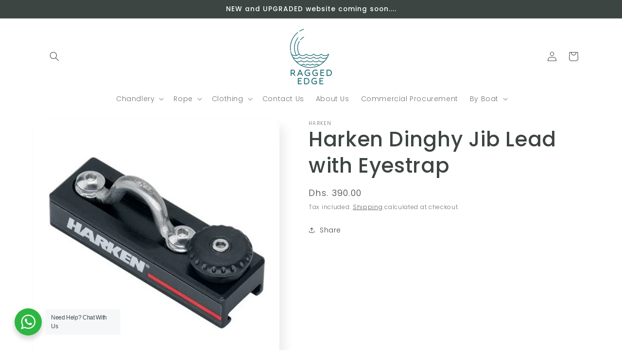

--- FILE ---
content_type: text/html; charset=utf-8
request_url: https://www.raggededgerigging.com/products/harken-dinghy-jib-lead-with-eyestrap
body_size: 32189
content:
<!doctype html>
<html class="no-js" lang="en">

  <style>
#Slider-template--22418363842875__multicolumn_fcPUef .multicolumn-list__item{
    cursor: pointer;
}
</style>
<script>
document.querySelectorAll('#Slider-template--22418363842875__multicolumn_fcPUef .multicolumn-list__item')?.forEach(function(mc){
    mc.addEventListener('click', function(){
        window.location = mc.querySelector('a').getAttribute('href');     
    })
});
</script>

  
  <head>
    <meta name="google-site-verification" content="JOm--h_dxUrXWCiSjweD_ee1sKqGhY_0gSNlX0xRHHg" />
    <meta charset="utf-8">
    <meta http-equiv="X-UA-Compatible" content="IE=edge">
    <meta name="viewport" content="width=device-width,initial-scale=1">
    <meta name="theme-color" content="">
    <link rel="canonical" href="https://www.raggededgerigging.com/products/harken-dinghy-jib-lead-with-eyestrap">
    <link rel="preconnect" href="https://cdn.shopify.com" crossorigin><link rel="icon" type="image/png" href="//www.raggededgerigging.com/cdn/shop/files/RE_logo_icon_d92479ec-9750-42d1-89a8-ce56dda30f4b.png?crop=center&height=32&v=1683527634&width=32"><link rel="preconnect" href="https://fonts.shopifycdn.com" crossorigin><title>
      Harken Dinghy Jib Lead with Eyestrap
 &ndash; Ragged Edge</title>

    

    

<meta property="og:site_name" content="Ragged Edge">
<meta property="og:url" content="https://www.raggededgerigging.com/products/harken-dinghy-jib-lead-with-eyestrap">
<meta property="og:title" content="Harken Dinghy Jib Lead with Eyestrap">
<meta property="og:type" content="product">
<meta property="og:description" content="Welcome to the Ragged Edge - the UAE&#39;s number one place for all your sailing yacht rigging, ropes and racing needs.
Making the very most of Dubai&#39;s perfect sailing condition, Ragged Edge is here to help you make the most out of your boat."><meta property="og:image" content="http://www.raggededgerigging.com/cdn/shop/files/ScreenShot2023-06-12at3.34.32PM.png?v=1686569778">
  <meta property="og:image:secure_url" content="https://www.raggededgerigging.com/cdn/shop/files/ScreenShot2023-06-12at3.34.32PM.png?v=1686569778">
  <meta property="og:image:width" content="806">
  <meta property="og:image:height" content="820"><meta property="og:price:amount" content="390.00">
  <meta property="og:price:currency" content="AED"><meta name="twitter:card" content="summary_large_image">
<meta name="twitter:title" content="Harken Dinghy Jib Lead with Eyestrap">
<meta name="twitter:description" content="Welcome to the Ragged Edge - the UAE&#39;s number one place for all your sailing yacht rigging, ropes and racing needs.
Making the very most of Dubai&#39;s perfect sailing condition, Ragged Edge is here to help you make the most out of your boat.">


    <script src="//www.raggededgerigging.com/cdn/shop/t/3/assets/constants.js?v=95358004781563950421683528418" defer="defer"></script>
    <script src="//www.raggededgerigging.com/cdn/shop/t/3/assets/pubsub.js?v=2921868252632587581683528418" defer="defer"></script>
    <script src="//www.raggededgerigging.com/cdn/shop/t/3/assets/global.js?v=127210358271191040921683528418" defer="defer"></script>
    <script>window.performance && window.performance.mark && window.performance.mark('shopify.content_for_header.start');</script><meta name="facebook-domain-verification" content="64x4nrt0o6k5m7nxcyxp62783sk0vf">
<meta id="shopify-digital-wallet" name="shopify-digital-wallet" content="/66023915738/digital_wallets/dialog">
<link rel="alternate" type="application/json+oembed" href="https://www.raggededgerigging.com/products/harken-dinghy-jib-lead-with-eyestrap.oembed">
<script async="async" src="/checkouts/internal/preloads.js?locale=en-AE"></script>
<script id="shopify-features" type="application/json">{"accessToken":"98473fd6122c387d00ffa52b95e10a32","betas":["rich-media-storefront-analytics"],"domain":"www.raggededgerigging.com","predictiveSearch":true,"shopId":66023915738,"locale":"en"}</script>
<script>var Shopify = Shopify || {};
Shopify.shop = "ragged-edge-rigging.myshopify.com";
Shopify.locale = "en";
Shopify.currency = {"active":"AED","rate":"1.0"};
Shopify.country = "AE";
Shopify.theme = {"name":"Sense","id":137051635930,"schema_name":"Sense","schema_version":"9.0.0","theme_store_id":1356,"role":"main"};
Shopify.theme.handle = "null";
Shopify.theme.style = {"id":null,"handle":null};
Shopify.cdnHost = "www.raggededgerigging.com/cdn";
Shopify.routes = Shopify.routes || {};
Shopify.routes.root = "/";</script>
<script type="module">!function(o){(o.Shopify=o.Shopify||{}).modules=!0}(window);</script>
<script>!function(o){function n(){var o=[];function n(){o.push(Array.prototype.slice.apply(arguments))}return n.q=o,n}var t=o.Shopify=o.Shopify||{};t.loadFeatures=n(),t.autoloadFeatures=n()}(window);</script>
<script id="shop-js-analytics" type="application/json">{"pageType":"product"}</script>
<script defer="defer" async type="module" src="//www.raggededgerigging.com/cdn/shopifycloud/shop-js/modules/v2/client.init-shop-cart-sync_C5BV16lS.en.esm.js"></script>
<script defer="defer" async type="module" src="//www.raggededgerigging.com/cdn/shopifycloud/shop-js/modules/v2/chunk.common_CygWptCX.esm.js"></script>
<script type="module">
  await import("//www.raggededgerigging.com/cdn/shopifycloud/shop-js/modules/v2/client.init-shop-cart-sync_C5BV16lS.en.esm.js");
await import("//www.raggededgerigging.com/cdn/shopifycloud/shop-js/modules/v2/chunk.common_CygWptCX.esm.js");

  window.Shopify.SignInWithShop?.initShopCartSync?.({"fedCMEnabled":true,"windoidEnabled":true});

</script>
<script>(function() {
  var isLoaded = false;
  function asyncLoad() {
    if (isLoaded) return;
    isLoaded = true;
    var urls = ["https:\/\/cdn.shopify.com\/s\/files\/1\/0660\/2391\/5738\/t\/3\/assets\/spreadrwidget.js?v=1722370233\u0026shop=ragged-edge-rigging.myshopify.com","https:\/\/cdn.shopify.com\/s\/files\/1\/0660\/2391\/5738\/t\/3\/assets\/spreadrwidget.js?v=1722370233\u0026shop=ragged-edge-rigging.myshopify.com","https:\/\/storage.nfcube.com\/instafeed-da2d41f6f8b22c6a21738d8d71cfc765.js?shop=ragged-edge-rigging.myshopify.com","https:\/\/v2.pricepanda.app\/api\/script?shop=ragged-edge-rigging.myshopify.com"];
    for (var i = 0; i < urls.length; i++) {
      var s = document.createElement('script');
      s.type = 'text/javascript';
      s.async = true;
      s.src = urls[i];
      var x = document.getElementsByTagName('script')[0];
      x.parentNode.insertBefore(s, x);
    }
  };
  if(window.attachEvent) {
    window.attachEvent('onload', asyncLoad);
  } else {
    window.addEventListener('load', asyncLoad, false);
  }
})();</script>
<script id="__st">var __st={"a":66023915738,"offset":14400,"reqid":"dc14de85-b136-4804-b199-d293fbb5931c-1768725295","pageurl":"www.raggededgerigging.com\/products\/harken-dinghy-jib-lead-with-eyestrap","u":"2283c47e807b","p":"product","rtyp":"product","rid":8004730388698};</script>
<script>window.ShopifyPaypalV4VisibilityTracking = true;</script>
<script id="captcha-bootstrap">!function(){'use strict';const t='contact',e='account',n='new_comment',o=[[t,t],['blogs',n],['comments',n],[t,'customer']],c=[[e,'customer_login'],[e,'guest_login'],[e,'recover_customer_password'],[e,'create_customer']],r=t=>t.map((([t,e])=>`form[action*='/${t}']:not([data-nocaptcha='true']) input[name='form_type'][value='${e}']`)).join(','),a=t=>()=>t?[...document.querySelectorAll(t)].map((t=>t.form)):[];function s(){const t=[...o],e=r(t);return a(e)}const i='password',u='form_key',d=['recaptcha-v3-token','g-recaptcha-response','h-captcha-response',i],f=()=>{try{return window.sessionStorage}catch{return}},m='__shopify_v',_=t=>t.elements[u];function p(t,e,n=!1){try{const o=window.sessionStorage,c=JSON.parse(o.getItem(e)),{data:r}=function(t){const{data:e,action:n}=t;return t[m]||n?{data:e,action:n}:{data:t,action:n}}(c);for(const[e,n]of Object.entries(r))t.elements[e]&&(t.elements[e].value=n);n&&o.removeItem(e)}catch(o){console.error('form repopulation failed',{error:o})}}const l='form_type',E='cptcha';function T(t){t.dataset[E]=!0}const w=window,h=w.document,L='Shopify',v='ce_forms',y='captcha';let A=!1;((t,e)=>{const n=(g='f06e6c50-85a8-45c8-87d0-21a2b65856fe',I='https://cdn.shopify.com/shopifycloud/storefront-forms-hcaptcha/ce_storefront_forms_captcha_hcaptcha.v1.5.2.iife.js',D={infoText:'Protected by hCaptcha',privacyText:'Privacy',termsText:'Terms'},(t,e,n)=>{const o=w[L][v],c=o.bindForm;if(c)return c(t,g,e,D).then(n);var r;o.q.push([[t,g,e,D],n]),r=I,A||(h.body.append(Object.assign(h.createElement('script'),{id:'captcha-provider',async:!0,src:r})),A=!0)});var g,I,D;w[L]=w[L]||{},w[L][v]=w[L][v]||{},w[L][v].q=[],w[L][y]=w[L][y]||{},w[L][y].protect=function(t,e){n(t,void 0,e),T(t)},Object.freeze(w[L][y]),function(t,e,n,w,h,L){const[v,y,A,g]=function(t,e,n){const i=e?o:[],u=t?c:[],d=[...i,...u],f=r(d),m=r(i),_=r(d.filter((([t,e])=>n.includes(e))));return[a(f),a(m),a(_),s()]}(w,h,L),I=t=>{const e=t.target;return e instanceof HTMLFormElement?e:e&&e.form},D=t=>v().includes(t);t.addEventListener('submit',(t=>{const e=I(t);if(!e)return;const n=D(e)&&!e.dataset.hcaptchaBound&&!e.dataset.recaptchaBound,o=_(e),c=g().includes(e)&&(!o||!o.value);(n||c)&&t.preventDefault(),c&&!n&&(function(t){try{if(!f())return;!function(t){const e=f();if(!e)return;const n=_(t);if(!n)return;const o=n.value;o&&e.removeItem(o)}(t);const e=Array.from(Array(32),(()=>Math.random().toString(36)[2])).join('');!function(t,e){_(t)||t.append(Object.assign(document.createElement('input'),{type:'hidden',name:u})),t.elements[u].value=e}(t,e),function(t,e){const n=f();if(!n)return;const o=[...t.querySelectorAll(`input[type='${i}']`)].map((({name:t})=>t)),c=[...d,...o],r={};for(const[a,s]of new FormData(t).entries())c.includes(a)||(r[a]=s);n.setItem(e,JSON.stringify({[m]:1,action:t.action,data:r}))}(t,e)}catch(e){console.error('failed to persist form',e)}}(e),e.submit())}));const S=(t,e)=>{t&&!t.dataset[E]&&(n(t,e.some((e=>e===t))),T(t))};for(const o of['focusin','change'])t.addEventListener(o,(t=>{const e=I(t);D(e)&&S(e,y())}));const B=e.get('form_key'),M=e.get(l),P=B&&M;t.addEventListener('DOMContentLoaded',(()=>{const t=y();if(P)for(const e of t)e.elements[l].value===M&&p(e,B);[...new Set([...A(),...v().filter((t=>'true'===t.dataset.shopifyCaptcha))])].forEach((e=>S(e,t)))}))}(h,new URLSearchParams(w.location.search),n,t,e,['guest_login'])})(!0,!0)}();</script>
<script integrity="sha256-4kQ18oKyAcykRKYeNunJcIwy7WH5gtpwJnB7kiuLZ1E=" data-source-attribution="shopify.loadfeatures" defer="defer" src="//www.raggededgerigging.com/cdn/shopifycloud/storefront/assets/storefront/load_feature-a0a9edcb.js" crossorigin="anonymous"></script>
<script data-source-attribution="shopify.dynamic_checkout.dynamic.init">var Shopify=Shopify||{};Shopify.PaymentButton=Shopify.PaymentButton||{isStorefrontPortableWallets:!0,init:function(){window.Shopify.PaymentButton.init=function(){};var t=document.createElement("script");t.src="https://www.raggededgerigging.com/cdn/shopifycloud/portable-wallets/latest/portable-wallets.en.js",t.type="module",document.head.appendChild(t)}};
</script>
<script data-source-attribution="shopify.dynamic_checkout.buyer_consent">
  function portableWalletsHideBuyerConsent(e){var t=document.getElementById("shopify-buyer-consent"),n=document.getElementById("shopify-subscription-policy-button");t&&n&&(t.classList.add("hidden"),t.setAttribute("aria-hidden","true"),n.removeEventListener("click",e))}function portableWalletsShowBuyerConsent(e){var t=document.getElementById("shopify-buyer-consent"),n=document.getElementById("shopify-subscription-policy-button");t&&n&&(t.classList.remove("hidden"),t.removeAttribute("aria-hidden"),n.addEventListener("click",e))}window.Shopify?.PaymentButton&&(window.Shopify.PaymentButton.hideBuyerConsent=portableWalletsHideBuyerConsent,window.Shopify.PaymentButton.showBuyerConsent=portableWalletsShowBuyerConsent);
</script>
<script data-source-attribution="shopify.dynamic_checkout.cart.bootstrap">document.addEventListener("DOMContentLoaded",(function(){function t(){return document.querySelector("shopify-accelerated-checkout-cart, shopify-accelerated-checkout")}if(t())Shopify.PaymentButton.init();else{new MutationObserver((function(e,n){t()&&(Shopify.PaymentButton.init(),n.disconnect())})).observe(document.body,{childList:!0,subtree:!0})}}));
</script>
<link id="shopify-accelerated-checkout-styles" rel="stylesheet" media="screen" href="https://www.raggededgerigging.com/cdn/shopifycloud/portable-wallets/latest/accelerated-checkout-backwards-compat.css" crossorigin="anonymous">
<style id="shopify-accelerated-checkout-cart">
        #shopify-buyer-consent {
  margin-top: 1em;
  display: inline-block;
  width: 100%;
}

#shopify-buyer-consent.hidden {
  display: none;
}

#shopify-subscription-policy-button {
  background: none;
  border: none;
  padding: 0;
  text-decoration: underline;
  font-size: inherit;
  cursor: pointer;
}

#shopify-subscription-policy-button::before {
  box-shadow: none;
}

      </style>
<script id="sections-script" data-sections="header" defer="defer" src="//www.raggededgerigging.com/cdn/shop/t/3/compiled_assets/scripts.js?v=3095"></script>
<script>window.performance && window.performance.mark && window.performance.mark('shopify.content_for_header.end');</script>


    <style data-shopify>
      @font-face {
  font-family: Poppins;
  font-weight: 300;
  font-style: normal;
  font-display: swap;
  src: url("//www.raggededgerigging.com/cdn/fonts/poppins/poppins_n3.05f58335c3209cce17da4f1f1ab324ebe2982441.woff2") format("woff2"),
       url("//www.raggededgerigging.com/cdn/fonts/poppins/poppins_n3.6971368e1f131d2c8ff8e3a44a36b577fdda3ff5.woff") format("woff");
}

      @font-face {
  font-family: Poppins;
  font-weight: 700;
  font-style: normal;
  font-display: swap;
  src: url("//www.raggededgerigging.com/cdn/fonts/poppins/poppins_n7.56758dcf284489feb014a026f3727f2f20a54626.woff2") format("woff2"),
       url("//www.raggededgerigging.com/cdn/fonts/poppins/poppins_n7.f34f55d9b3d3205d2cd6f64955ff4b36f0cfd8da.woff") format("woff");
}

      @font-face {
  font-family: Poppins;
  font-weight: 300;
  font-style: italic;
  font-display: swap;
  src: url("//www.raggededgerigging.com/cdn/fonts/poppins/poppins_i3.8536b4423050219f608e17f134fe9ea3b01ed890.woff2") format("woff2"),
       url("//www.raggededgerigging.com/cdn/fonts/poppins/poppins_i3.0f4433ada196bcabf726ed78f8e37e0995762f7f.woff") format("woff");
}

      @font-face {
  font-family: Poppins;
  font-weight: 700;
  font-style: italic;
  font-display: swap;
  src: url("//www.raggededgerigging.com/cdn/fonts/poppins/poppins_i7.42fd71da11e9d101e1e6c7932199f925f9eea42d.woff2") format("woff2"),
       url("//www.raggededgerigging.com/cdn/fonts/poppins/poppins_i7.ec8499dbd7616004e21155106d13837fff4cf556.woff") format("woff");
}

      @font-face {
  font-family: Poppins;
  font-weight: 500;
  font-style: normal;
  font-display: swap;
  src: url("//www.raggededgerigging.com/cdn/fonts/poppins/poppins_n5.ad5b4b72b59a00358afc706450c864c3c8323842.woff2") format("woff2"),
       url("//www.raggededgerigging.com/cdn/fonts/poppins/poppins_n5.33757fdf985af2d24b32fcd84c9a09224d4b2c39.woff") format("woff");
}


      :root {
        --font-body-family: Poppins, sans-serif;
        --font-body-style: normal;
        --font-body-weight: 300;
        --font-body-weight-bold: 600;

        --font-heading-family: Poppins, sans-serif;
        --font-heading-style: normal;
        --font-heading-weight: 500;

        --font-body-scale: 1.0;
        --font-heading-scale: 1.05;

        --color-base-text: 61, 69, 67;
        --color-shadow: 61, 69, 67;
        --color-base-background-1: 255, 255, 255;
        --color-base-background-2: 186, 210, 221;
        --color-base-solid-button-labels: 255, 255, 255;
        --color-base-outline-button-labels: 61, 69, 67;
        --color-base-accent-1: 38, 111, 119;
        --color-base-accent-2: 0, 166, 182;
        --payment-terms-background-color: #fff;

        --gradient-base-background-1: #fff;
        --gradient-base-background-2: linear-gradient(324deg, rgba(250, 250, 250, 1), rgba(213, 218, 218, 1) 58%, rgba(165, 204, 221, 1) 100%);
        --gradient-base-accent-1: linear-gradient(46deg, rgba(0, 166, 182, 1) 7%, rgba(233, 248, 255, 1) 100%);
        --gradient-base-accent-2: #00a6b6;

        --media-padding: px;
        --media-border-opacity: 0.1;
        --media-border-width: 0px;
        --media-radius: 12px;
        --media-shadow-opacity: 0.1;
        --media-shadow-horizontal-offset: 10px;
        --media-shadow-vertical-offset: 12px;
        --media-shadow-blur-radius: 20px;
        --media-shadow-visible: 1;

        --page-width: 120rem;
        --page-width-margin: 0rem;

        --product-card-image-padding: 0.0rem;
        --product-card-corner-radius: 1.2rem;
        --product-card-text-alignment: center;
        --product-card-border-width: 0.0rem;
        --product-card-border-opacity: 0.1;
        --product-card-shadow-opacity: 0.05;
        --product-card-shadow-visible: 1;
        --product-card-shadow-horizontal-offset: 1.0rem;
        --product-card-shadow-vertical-offset: 1.0rem;
        --product-card-shadow-blur-radius: 3.5rem;

        --collection-card-image-padding: 0.0rem;
        --collection-card-corner-radius: 1.2rem;
        --collection-card-text-alignment: center;
        --collection-card-border-width: 0.0rem;
        --collection-card-border-opacity: 0.1;
        --collection-card-shadow-opacity: 0.05;
        --collection-card-shadow-visible: 1;
        --collection-card-shadow-horizontal-offset: 1.0rem;
        --collection-card-shadow-vertical-offset: 1.0rem;
        --collection-card-shadow-blur-radius: 3.5rem;

        --blog-card-image-padding: 0.0rem;
        --blog-card-corner-radius: 1.2rem;
        --blog-card-text-alignment: center;
        --blog-card-border-width: 0.0rem;
        --blog-card-border-opacity: 0.1;
        --blog-card-shadow-opacity: 0.05;
        --blog-card-shadow-visible: 1;
        --blog-card-shadow-horizontal-offset: 1.0rem;
        --blog-card-shadow-vertical-offset: 1.0rem;
        --blog-card-shadow-blur-radius: 3.5rem;

        --badge-corner-radius: 2.0rem;

        --popup-border-width: 1px;
        --popup-border-opacity: 0.1;
        --popup-corner-radius: 22px;
        --popup-shadow-opacity: 0.1;
        --popup-shadow-horizontal-offset: 10px;
        --popup-shadow-vertical-offset: 12px;
        --popup-shadow-blur-radius: 20px;

        --drawer-border-width: 1px;
        --drawer-border-opacity: 0.1;
        --drawer-shadow-opacity: 0.0;
        --drawer-shadow-horizontal-offset: 0px;
        --drawer-shadow-vertical-offset: 4px;
        --drawer-shadow-blur-radius: 5px;

        --spacing-sections-desktop: 52px;
        --spacing-sections-mobile: 36px;

        --grid-desktop-vertical-spacing: 40px;
        --grid-desktop-horizontal-spacing: 40px;
        --grid-mobile-vertical-spacing: 20px;
        --grid-mobile-horizontal-spacing: 20px;

        --text-boxes-border-opacity: 0.1;
        --text-boxes-border-width: 0px;
        --text-boxes-radius: 24px;
        --text-boxes-shadow-opacity: 0.0;
        --text-boxes-shadow-visible: 0;
        --text-boxes-shadow-horizontal-offset: 10px;
        --text-boxes-shadow-vertical-offset: 12px;
        --text-boxes-shadow-blur-radius: 20px;

        --buttons-radius: 6px;
        --buttons-radius-outset: 7px;
        --buttons-border-width: 1px;
        --buttons-border-opacity: 0.55;
        --buttons-shadow-opacity: 0.0;
        --buttons-shadow-visible: 0;
        --buttons-shadow-horizontal-offset: 0px;
        --buttons-shadow-vertical-offset: 4px;
        --buttons-shadow-blur-radius: 5px;
        --buttons-border-offset: 0.3px;

        --inputs-radius: 10px;
        --inputs-border-width: 1px;
        --inputs-border-opacity: 0.55;
        --inputs-shadow-opacity: 0.0;
        --inputs-shadow-horizontal-offset: 0px;
        --inputs-margin-offset: 0px;
        --inputs-shadow-vertical-offset: 4px;
        --inputs-shadow-blur-radius: 5px;
        --inputs-radius-outset: 11px;

        --variant-pills-radius: 10px;
        --variant-pills-border-width: 0px;
        --variant-pills-border-opacity: 0.1;
        --variant-pills-shadow-opacity: 0.0;
        --variant-pills-shadow-horizontal-offset: 0px;
        --variant-pills-shadow-vertical-offset: 4px;
        --variant-pills-shadow-blur-radius: 5px;
      }

      *,
      *::before,
      *::after {
        box-sizing: inherit;
      }

      html {
        box-sizing: border-box;
        font-size: calc(var(--font-body-scale) * 62.5%);
        height: 100%;
      }

      body {
        display: grid;
        grid-template-rows: auto auto 1fr auto;
        grid-template-columns: 100%;
        min-height: 100%;
        margin: 0;
        font-size: 1.5rem;
        letter-spacing: 0.06rem;
        line-height: calc(1 + 0.8 / var(--font-body-scale));
        font-family: var(--font-body-family);
        font-style: var(--font-body-style);
        font-weight: var(--font-body-weight);
      }

      @media screen and (min-width: 750px) {
        body {
          font-size: 1.6rem;
        }
      }
    </style>

    <link href="//www.raggededgerigging.com/cdn/shop/t/3/assets/base.css?v=140624990073879848751683528416" rel="stylesheet" type="text/css" media="all" />
<link rel="preload" as="font" href="//www.raggededgerigging.com/cdn/fonts/poppins/poppins_n3.05f58335c3209cce17da4f1f1ab324ebe2982441.woff2" type="font/woff2" crossorigin><link rel="preload" as="font" href="//www.raggededgerigging.com/cdn/fonts/poppins/poppins_n5.ad5b4b72b59a00358afc706450c864c3c8323842.woff2" type="font/woff2" crossorigin><script>document.documentElement.className = document.documentElement.className.replace('no-js', 'js');
    if (Shopify.designMode) {
      document.documentElement.classList.add('shopify-design-mode');
    }
    </script>
  <link href="https://monorail-edge.shopifysvc.com" rel="dns-prefetch">
<script>(function(){if ("sendBeacon" in navigator && "performance" in window) {try {var session_token_from_headers = performance.getEntriesByType('navigation')[0].serverTiming.find(x => x.name == '_s').description;} catch {var session_token_from_headers = undefined;}var session_cookie_matches = document.cookie.match(/_shopify_s=([^;]*)/);var session_token_from_cookie = session_cookie_matches && session_cookie_matches.length === 2 ? session_cookie_matches[1] : "";var session_token = session_token_from_headers || session_token_from_cookie || "";function handle_abandonment_event(e) {var entries = performance.getEntries().filter(function(entry) {return /monorail-edge.shopifysvc.com/.test(entry.name);});if (!window.abandonment_tracked && entries.length === 0) {window.abandonment_tracked = true;var currentMs = Date.now();var navigation_start = performance.timing.navigationStart;var payload = {shop_id: 66023915738,url: window.location.href,navigation_start,duration: currentMs - navigation_start,session_token,page_type: "product"};window.navigator.sendBeacon("https://monorail-edge.shopifysvc.com/v1/produce", JSON.stringify({schema_id: "online_store_buyer_site_abandonment/1.1",payload: payload,metadata: {event_created_at_ms: currentMs,event_sent_at_ms: currentMs}}));}}window.addEventListener('pagehide', handle_abandonment_event);}}());</script>
<script id="web-pixels-manager-setup">(function e(e,d,r,n,o){if(void 0===o&&(o={}),!Boolean(null===(a=null===(i=window.Shopify)||void 0===i?void 0:i.analytics)||void 0===a?void 0:a.replayQueue)){var i,a;window.Shopify=window.Shopify||{};var t=window.Shopify;t.analytics=t.analytics||{};var s=t.analytics;s.replayQueue=[],s.publish=function(e,d,r){return s.replayQueue.push([e,d,r]),!0};try{self.performance.mark("wpm:start")}catch(e){}var l=function(){var e={modern:/Edge?\/(1{2}[4-9]|1[2-9]\d|[2-9]\d{2}|\d{4,})\.\d+(\.\d+|)|Firefox\/(1{2}[4-9]|1[2-9]\d|[2-9]\d{2}|\d{4,})\.\d+(\.\d+|)|Chrom(ium|e)\/(9{2}|\d{3,})\.\d+(\.\d+|)|(Maci|X1{2}).+ Version\/(15\.\d+|(1[6-9]|[2-9]\d|\d{3,})\.\d+)([,.]\d+|)( \(\w+\)|)( Mobile\/\w+|) Safari\/|Chrome.+OPR\/(9{2}|\d{3,})\.\d+\.\d+|(CPU[ +]OS|iPhone[ +]OS|CPU[ +]iPhone|CPU IPhone OS|CPU iPad OS)[ +]+(15[._]\d+|(1[6-9]|[2-9]\d|\d{3,})[._]\d+)([._]\d+|)|Android:?[ /-](13[3-9]|1[4-9]\d|[2-9]\d{2}|\d{4,})(\.\d+|)(\.\d+|)|Android.+Firefox\/(13[5-9]|1[4-9]\d|[2-9]\d{2}|\d{4,})\.\d+(\.\d+|)|Android.+Chrom(ium|e)\/(13[3-9]|1[4-9]\d|[2-9]\d{2}|\d{4,})\.\d+(\.\d+|)|SamsungBrowser\/([2-9]\d|\d{3,})\.\d+/,legacy:/Edge?\/(1[6-9]|[2-9]\d|\d{3,})\.\d+(\.\d+|)|Firefox\/(5[4-9]|[6-9]\d|\d{3,})\.\d+(\.\d+|)|Chrom(ium|e)\/(5[1-9]|[6-9]\d|\d{3,})\.\d+(\.\d+|)([\d.]+$|.*Safari\/(?![\d.]+ Edge\/[\d.]+$))|(Maci|X1{2}).+ Version\/(10\.\d+|(1[1-9]|[2-9]\d|\d{3,})\.\d+)([,.]\d+|)( \(\w+\)|)( Mobile\/\w+|) Safari\/|Chrome.+OPR\/(3[89]|[4-9]\d|\d{3,})\.\d+\.\d+|(CPU[ +]OS|iPhone[ +]OS|CPU[ +]iPhone|CPU IPhone OS|CPU iPad OS)[ +]+(10[._]\d+|(1[1-9]|[2-9]\d|\d{3,})[._]\d+)([._]\d+|)|Android:?[ /-](13[3-9]|1[4-9]\d|[2-9]\d{2}|\d{4,})(\.\d+|)(\.\d+|)|Mobile Safari.+OPR\/([89]\d|\d{3,})\.\d+\.\d+|Android.+Firefox\/(13[5-9]|1[4-9]\d|[2-9]\d{2}|\d{4,})\.\d+(\.\d+|)|Android.+Chrom(ium|e)\/(13[3-9]|1[4-9]\d|[2-9]\d{2}|\d{4,})\.\d+(\.\d+|)|Android.+(UC? ?Browser|UCWEB|U3)[ /]?(15\.([5-9]|\d{2,})|(1[6-9]|[2-9]\d|\d{3,})\.\d+)\.\d+|SamsungBrowser\/(5\.\d+|([6-9]|\d{2,})\.\d+)|Android.+MQ{2}Browser\/(14(\.(9|\d{2,})|)|(1[5-9]|[2-9]\d|\d{3,})(\.\d+|))(\.\d+|)|K[Aa][Ii]OS\/(3\.\d+|([4-9]|\d{2,})\.\d+)(\.\d+|)/},d=e.modern,r=e.legacy,n=navigator.userAgent;return n.match(d)?"modern":n.match(r)?"legacy":"unknown"}(),u="modern"===l?"modern":"legacy",c=(null!=n?n:{modern:"",legacy:""})[u],f=function(e){return[e.baseUrl,"/wpm","/b",e.hashVersion,"modern"===e.buildTarget?"m":"l",".js"].join("")}({baseUrl:d,hashVersion:r,buildTarget:u}),m=function(e){var d=e.version,r=e.bundleTarget,n=e.surface,o=e.pageUrl,i=e.monorailEndpoint;return{emit:function(e){var a=e.status,t=e.errorMsg,s=(new Date).getTime(),l=JSON.stringify({metadata:{event_sent_at_ms:s},events:[{schema_id:"web_pixels_manager_load/3.1",payload:{version:d,bundle_target:r,page_url:o,status:a,surface:n,error_msg:t},metadata:{event_created_at_ms:s}}]});if(!i)return console&&console.warn&&console.warn("[Web Pixels Manager] No Monorail endpoint provided, skipping logging."),!1;try{return self.navigator.sendBeacon.bind(self.navigator)(i,l)}catch(e){}var u=new XMLHttpRequest;try{return u.open("POST",i,!0),u.setRequestHeader("Content-Type","text/plain"),u.send(l),!0}catch(e){return console&&console.warn&&console.warn("[Web Pixels Manager] Got an unhandled error while logging to Monorail."),!1}}}}({version:r,bundleTarget:l,surface:e.surface,pageUrl:self.location.href,monorailEndpoint:e.monorailEndpoint});try{o.browserTarget=l,function(e){var d=e.src,r=e.async,n=void 0===r||r,o=e.onload,i=e.onerror,a=e.sri,t=e.scriptDataAttributes,s=void 0===t?{}:t,l=document.createElement("script"),u=document.querySelector("head"),c=document.querySelector("body");if(l.async=n,l.src=d,a&&(l.integrity=a,l.crossOrigin="anonymous"),s)for(var f in s)if(Object.prototype.hasOwnProperty.call(s,f))try{l.dataset[f]=s[f]}catch(e){}if(o&&l.addEventListener("load",o),i&&l.addEventListener("error",i),u)u.appendChild(l);else{if(!c)throw new Error("Did not find a head or body element to append the script");c.appendChild(l)}}({src:f,async:!0,onload:function(){if(!function(){var e,d;return Boolean(null===(d=null===(e=window.Shopify)||void 0===e?void 0:e.analytics)||void 0===d?void 0:d.initialized)}()){var d=window.webPixelsManager.init(e)||void 0;if(d){var r=window.Shopify.analytics;r.replayQueue.forEach((function(e){var r=e[0],n=e[1],o=e[2];d.publishCustomEvent(r,n,o)})),r.replayQueue=[],r.publish=d.publishCustomEvent,r.visitor=d.visitor,r.initialized=!0}}},onerror:function(){return m.emit({status:"failed",errorMsg:"".concat(f," has failed to load")})},sri:function(e){var d=/^sha384-[A-Za-z0-9+/=]+$/;return"string"==typeof e&&d.test(e)}(c)?c:"",scriptDataAttributes:o}),m.emit({status:"loading"})}catch(e){m.emit({status:"failed",errorMsg:(null==e?void 0:e.message)||"Unknown error"})}}})({shopId: 66023915738,storefrontBaseUrl: "https://www.raggededgerigging.com",extensionsBaseUrl: "https://extensions.shopifycdn.com/cdn/shopifycloud/web-pixels-manager",monorailEndpoint: "https://monorail-edge.shopifysvc.com/unstable/produce_batch",surface: "storefront-renderer",enabledBetaFlags: ["2dca8a86"],webPixelsConfigList: [{"id":"515408090","configuration":"{\"config\":\"{\\\"pixel_id\\\":\\\"G-5VBML446Q4\\\",\\\"gtag_events\\\":[{\\\"type\\\":\\\"purchase\\\",\\\"action_label\\\":\\\"G-5VBML446Q4\\\"},{\\\"type\\\":\\\"page_view\\\",\\\"action_label\\\":\\\"G-5VBML446Q4\\\"},{\\\"type\\\":\\\"view_item\\\",\\\"action_label\\\":\\\"G-5VBML446Q4\\\"},{\\\"type\\\":\\\"search\\\",\\\"action_label\\\":\\\"G-5VBML446Q4\\\"},{\\\"type\\\":\\\"add_to_cart\\\",\\\"action_label\\\":\\\"G-5VBML446Q4\\\"},{\\\"type\\\":\\\"begin_checkout\\\",\\\"action_label\\\":\\\"G-5VBML446Q4\\\"},{\\\"type\\\":\\\"add_payment_info\\\",\\\"action_label\\\":\\\"G-5VBML446Q4\\\"}],\\\"enable_monitoring_mode\\\":false}\"}","eventPayloadVersion":"v1","runtimeContext":"OPEN","scriptVersion":"b2a88bafab3e21179ed38636efcd8a93","type":"APP","apiClientId":1780363,"privacyPurposes":[],"dataSharingAdjustments":{"protectedCustomerApprovalScopes":["read_customer_address","read_customer_email","read_customer_name","read_customer_personal_data","read_customer_phone"]}},{"id":"168198362","configuration":"{\"pixel_id\":\"802224484762482\",\"pixel_type\":\"facebook_pixel\",\"metaapp_system_user_token\":\"-\"}","eventPayloadVersion":"v1","runtimeContext":"OPEN","scriptVersion":"ca16bc87fe92b6042fbaa3acc2fbdaa6","type":"APP","apiClientId":2329312,"privacyPurposes":["ANALYTICS","MARKETING","SALE_OF_DATA"],"dataSharingAdjustments":{"protectedCustomerApprovalScopes":["read_customer_address","read_customer_email","read_customer_name","read_customer_personal_data","read_customer_phone"]}},{"id":"shopify-app-pixel","configuration":"{}","eventPayloadVersion":"v1","runtimeContext":"STRICT","scriptVersion":"0450","apiClientId":"shopify-pixel","type":"APP","privacyPurposes":["ANALYTICS","MARKETING"]},{"id":"shopify-custom-pixel","eventPayloadVersion":"v1","runtimeContext":"LAX","scriptVersion":"0450","apiClientId":"shopify-pixel","type":"CUSTOM","privacyPurposes":["ANALYTICS","MARKETING"]}],isMerchantRequest: false,initData: {"shop":{"name":"Ragged Edge","paymentSettings":{"currencyCode":"AED"},"myshopifyDomain":"ragged-edge-rigging.myshopify.com","countryCode":"AE","storefrontUrl":"https:\/\/www.raggededgerigging.com"},"customer":null,"cart":null,"checkout":null,"productVariants":[{"price":{"amount":390.0,"currencyCode":"AED"},"product":{"title":"Harken Dinghy Jib Lead with Eyestrap","vendor":"harken","id":"8004730388698","untranslatedTitle":"Harken Dinghy Jib Lead with Eyestrap","url":"\/products\/harken-dinghy-jib-lead-with-eyestrap","type":"Deck Hardware"},"id":"43951038529754","image":{"src":"\/\/www.raggededgerigging.com\/cdn\/shop\/files\/ScreenShot2023-06-12at3.34.32PM.png?v=1686569778"},"sku":"REHRK450","title":"Default Title","untranslatedTitle":"Default Title"}],"purchasingCompany":null},},"https://www.raggededgerigging.com/cdn","fcfee988w5aeb613cpc8e4bc33m6693e112",{"modern":"","legacy":""},{"shopId":"66023915738","storefrontBaseUrl":"https:\/\/www.raggededgerigging.com","extensionBaseUrl":"https:\/\/extensions.shopifycdn.com\/cdn\/shopifycloud\/web-pixels-manager","surface":"storefront-renderer","enabledBetaFlags":"[\"2dca8a86\"]","isMerchantRequest":"false","hashVersion":"fcfee988w5aeb613cpc8e4bc33m6693e112","publish":"custom","events":"[[\"page_viewed\",{}],[\"product_viewed\",{\"productVariant\":{\"price\":{\"amount\":390.0,\"currencyCode\":\"AED\"},\"product\":{\"title\":\"Harken Dinghy Jib Lead with Eyestrap\",\"vendor\":\"harken\",\"id\":\"8004730388698\",\"untranslatedTitle\":\"Harken Dinghy Jib Lead with Eyestrap\",\"url\":\"\/products\/harken-dinghy-jib-lead-with-eyestrap\",\"type\":\"Deck Hardware\"},\"id\":\"43951038529754\",\"image\":{\"src\":\"\/\/www.raggededgerigging.com\/cdn\/shop\/files\/ScreenShot2023-06-12at3.34.32PM.png?v=1686569778\"},\"sku\":\"REHRK450\",\"title\":\"Default Title\",\"untranslatedTitle\":\"Default Title\"}}]]"});</script><script>
  window.ShopifyAnalytics = window.ShopifyAnalytics || {};
  window.ShopifyAnalytics.meta = window.ShopifyAnalytics.meta || {};
  window.ShopifyAnalytics.meta.currency = 'AED';
  var meta = {"product":{"id":8004730388698,"gid":"gid:\/\/shopify\/Product\/8004730388698","vendor":"harken","type":"Deck Hardware","handle":"harken-dinghy-jib-lead-with-eyestrap","variants":[{"id":43951038529754,"price":39000,"name":"Harken Dinghy Jib Lead with Eyestrap","public_title":null,"sku":"REHRK450"}],"remote":false},"page":{"pageType":"product","resourceType":"product","resourceId":8004730388698,"requestId":"dc14de85-b136-4804-b199-d293fbb5931c-1768725295"}};
  for (var attr in meta) {
    window.ShopifyAnalytics.meta[attr] = meta[attr];
  }
</script>
<script class="analytics">
  (function () {
    var customDocumentWrite = function(content) {
      var jquery = null;

      if (window.jQuery) {
        jquery = window.jQuery;
      } else if (window.Checkout && window.Checkout.$) {
        jquery = window.Checkout.$;
      }

      if (jquery) {
        jquery('body').append(content);
      }
    };

    var hasLoggedConversion = function(token) {
      if (token) {
        return document.cookie.indexOf('loggedConversion=' + token) !== -1;
      }
      return false;
    }

    var setCookieIfConversion = function(token) {
      if (token) {
        var twoMonthsFromNow = new Date(Date.now());
        twoMonthsFromNow.setMonth(twoMonthsFromNow.getMonth() + 2);

        document.cookie = 'loggedConversion=' + token + '; expires=' + twoMonthsFromNow;
      }
    }

    var trekkie = window.ShopifyAnalytics.lib = window.trekkie = window.trekkie || [];
    if (trekkie.integrations) {
      return;
    }
    trekkie.methods = [
      'identify',
      'page',
      'ready',
      'track',
      'trackForm',
      'trackLink'
    ];
    trekkie.factory = function(method) {
      return function() {
        var args = Array.prototype.slice.call(arguments);
        args.unshift(method);
        trekkie.push(args);
        return trekkie;
      };
    };
    for (var i = 0; i < trekkie.methods.length; i++) {
      var key = trekkie.methods[i];
      trekkie[key] = trekkie.factory(key);
    }
    trekkie.load = function(config) {
      trekkie.config = config || {};
      trekkie.config.initialDocumentCookie = document.cookie;
      var first = document.getElementsByTagName('script')[0];
      var script = document.createElement('script');
      script.type = 'text/javascript';
      script.onerror = function(e) {
        var scriptFallback = document.createElement('script');
        scriptFallback.type = 'text/javascript';
        scriptFallback.onerror = function(error) {
                var Monorail = {
      produce: function produce(monorailDomain, schemaId, payload) {
        var currentMs = new Date().getTime();
        var event = {
          schema_id: schemaId,
          payload: payload,
          metadata: {
            event_created_at_ms: currentMs,
            event_sent_at_ms: currentMs
          }
        };
        return Monorail.sendRequest("https://" + monorailDomain + "/v1/produce", JSON.stringify(event));
      },
      sendRequest: function sendRequest(endpointUrl, payload) {
        // Try the sendBeacon API
        if (window && window.navigator && typeof window.navigator.sendBeacon === 'function' && typeof window.Blob === 'function' && !Monorail.isIos12()) {
          var blobData = new window.Blob([payload], {
            type: 'text/plain'
          });

          if (window.navigator.sendBeacon(endpointUrl, blobData)) {
            return true;
          } // sendBeacon was not successful

        } // XHR beacon

        var xhr = new XMLHttpRequest();

        try {
          xhr.open('POST', endpointUrl);
          xhr.setRequestHeader('Content-Type', 'text/plain');
          xhr.send(payload);
        } catch (e) {
          console.log(e);
        }

        return false;
      },
      isIos12: function isIos12() {
        return window.navigator.userAgent.lastIndexOf('iPhone; CPU iPhone OS 12_') !== -1 || window.navigator.userAgent.lastIndexOf('iPad; CPU OS 12_') !== -1;
      }
    };
    Monorail.produce('monorail-edge.shopifysvc.com',
      'trekkie_storefront_load_errors/1.1',
      {shop_id: 66023915738,
      theme_id: 137051635930,
      app_name: "storefront",
      context_url: window.location.href,
      source_url: "//www.raggededgerigging.com/cdn/s/trekkie.storefront.cd680fe47e6c39ca5d5df5f0a32d569bc48c0f27.min.js"});

        };
        scriptFallback.async = true;
        scriptFallback.src = '//www.raggededgerigging.com/cdn/s/trekkie.storefront.cd680fe47e6c39ca5d5df5f0a32d569bc48c0f27.min.js';
        first.parentNode.insertBefore(scriptFallback, first);
      };
      script.async = true;
      script.src = '//www.raggededgerigging.com/cdn/s/trekkie.storefront.cd680fe47e6c39ca5d5df5f0a32d569bc48c0f27.min.js';
      first.parentNode.insertBefore(script, first);
    };
    trekkie.load(
      {"Trekkie":{"appName":"storefront","development":false,"defaultAttributes":{"shopId":66023915738,"isMerchantRequest":null,"themeId":137051635930,"themeCityHash":"6118603825562719888","contentLanguage":"en","currency":"AED","eventMetadataId":"72eb4802-0502-4d46-914e-84df9bfbc8ce"},"isServerSideCookieWritingEnabled":true,"monorailRegion":"shop_domain","enabledBetaFlags":["65f19447"]},"Session Attribution":{},"S2S":{"facebookCapiEnabled":true,"source":"trekkie-storefront-renderer","apiClientId":580111}}
    );

    var loaded = false;
    trekkie.ready(function() {
      if (loaded) return;
      loaded = true;

      window.ShopifyAnalytics.lib = window.trekkie;

      var originalDocumentWrite = document.write;
      document.write = customDocumentWrite;
      try { window.ShopifyAnalytics.merchantGoogleAnalytics.call(this); } catch(error) {};
      document.write = originalDocumentWrite;

      window.ShopifyAnalytics.lib.page(null,{"pageType":"product","resourceType":"product","resourceId":8004730388698,"requestId":"dc14de85-b136-4804-b199-d293fbb5931c-1768725295","shopifyEmitted":true});

      var match = window.location.pathname.match(/checkouts\/(.+)\/(thank_you|post_purchase)/)
      var token = match? match[1]: undefined;
      if (!hasLoggedConversion(token)) {
        setCookieIfConversion(token);
        window.ShopifyAnalytics.lib.track("Viewed Product",{"currency":"AED","variantId":43951038529754,"productId":8004730388698,"productGid":"gid:\/\/shopify\/Product\/8004730388698","name":"Harken Dinghy Jib Lead with Eyestrap","price":"390.00","sku":"REHRK450","brand":"harken","variant":null,"category":"Deck Hardware","nonInteraction":true,"remote":false},undefined,undefined,{"shopifyEmitted":true});
      window.ShopifyAnalytics.lib.track("monorail:\/\/trekkie_storefront_viewed_product\/1.1",{"currency":"AED","variantId":43951038529754,"productId":8004730388698,"productGid":"gid:\/\/shopify\/Product\/8004730388698","name":"Harken Dinghy Jib Lead with Eyestrap","price":"390.00","sku":"REHRK450","brand":"harken","variant":null,"category":"Deck Hardware","nonInteraction":true,"remote":false,"referer":"https:\/\/www.raggededgerigging.com\/products\/harken-dinghy-jib-lead-with-eyestrap"});
      }
    });


        var eventsListenerScript = document.createElement('script');
        eventsListenerScript.async = true;
        eventsListenerScript.src = "//www.raggededgerigging.com/cdn/shopifycloud/storefront/assets/shop_events_listener-3da45d37.js";
        document.getElementsByTagName('head')[0].appendChild(eventsListenerScript);

})();</script>
<script
  defer
  src="https://www.raggededgerigging.com/cdn/shopifycloud/perf-kit/shopify-perf-kit-3.0.4.min.js"
  data-application="storefront-renderer"
  data-shop-id="66023915738"
  data-render-region="gcp-us-central1"
  data-page-type="product"
  data-theme-instance-id="137051635930"
  data-theme-name="Sense"
  data-theme-version="9.0.0"
  data-monorail-region="shop_domain"
  data-resource-timing-sampling-rate="10"
  data-shs="true"
  data-shs-beacon="true"
  data-shs-export-with-fetch="true"
  data-shs-logs-sample-rate="1"
  data-shs-beacon-endpoint="https://www.raggededgerigging.com/api/collect"
></script>
</head>

  <body class="gradient">
    <a class="skip-to-content-link button visually-hidden" href="#MainContent">
      Skip to content
    </a>

<script src="//www.raggededgerigging.com/cdn/shop/t/3/assets/cart.js?v=21876159511507192261683528417" defer="defer"></script>

<style>
  .drawer {
    visibility: hidden;
  }
</style>

<cart-drawer class="drawer is-empty">
  <div id="CartDrawer" class="cart-drawer">
    <div id="CartDrawer-Overlay" class="cart-drawer__overlay"></div>
    <div
      class="drawer__inner"
      role="dialog"
      aria-modal="true"
      aria-label="Your cart"
      tabindex="-1"
    ><div class="drawer__inner-empty">
          <div class="cart-drawer__warnings center">
            <div class="cart-drawer__empty-content">
              <h2 class="cart__empty-text">Your cart is empty</h2>
              <button
                class="drawer__close"
                type="button"
                onclick="this.closest('cart-drawer').close()"
                aria-label="Close"
              >
                <svg
  xmlns="http://www.w3.org/2000/svg"
  aria-hidden="true"
  focusable="false"
  class="icon icon-close"
  fill="none"
  viewBox="0 0 18 17"
>
  <path d="M.865 15.978a.5.5 0 00.707.707l7.433-7.431 7.579 7.282a.501.501 0 00.846-.37.5.5 0 00-.153-.351L9.712 8.546l7.417-7.416a.5.5 0 10-.707-.708L8.991 7.853 1.413.573a.5.5 0 10-.693.72l7.563 7.268-7.418 7.417z" fill="currentColor">
</svg>

              </button>
              <a href="/collections/all" class="button">
                Continue shopping
              </a><p class="cart__login-title h3">Have an account?</p>
                <p class="cart__login-paragraph">
                  <a href="/account/login" class="link underlined-link">Log in</a> to check out faster.
                </p></div>
          </div></div><div class="drawer__header">
        <h2 class="drawer__heading">Your cart</h2>
        <button
          class="drawer__close"
          type="button"
          onclick="this.closest('cart-drawer').close()"
          aria-label="Close"
        >
          <svg
  xmlns="http://www.w3.org/2000/svg"
  aria-hidden="true"
  focusable="false"
  class="icon icon-close"
  fill="none"
  viewBox="0 0 18 17"
>
  <path d="M.865 15.978a.5.5 0 00.707.707l7.433-7.431 7.579 7.282a.501.501 0 00.846-.37.5.5 0 00-.153-.351L9.712 8.546l7.417-7.416a.5.5 0 10-.707-.708L8.991 7.853 1.413.573a.5.5 0 10-.693.72l7.563 7.268-7.418 7.417z" fill="currentColor">
</svg>

        </button>
      </div>
      <cart-drawer-items
        
          class=" is-empty"
        
      >
        <form
          action="/cart"
          id="CartDrawer-Form"
          class="cart__contents cart-drawer__form"
          method="post"
        >
          <div id="CartDrawer-CartItems" class="drawer__contents js-contents"><p id="CartDrawer-LiveRegionText" class="visually-hidden" role="status"></p>
            <p id="CartDrawer-LineItemStatus" class="visually-hidden" aria-hidden="true" role="status">
              Loading...
            </p>
          </div>
          <div id="CartDrawer-CartErrors" role="alert"></div>
        </form>
      </cart-drawer-items>
      <div class="drawer__footer"><!-- Start blocks -->
        <!-- Subtotals -->

        <div class="cart-drawer__footer" >
          <div class="totals" role="status">
            <h2 class="totals__subtotal">Subtotal</h2>
            <p class="totals__subtotal-value">Dhs. 0.00 AED</p>
          </div>

          <div></div>

          <small class="tax-note caption-large rte">Tax included. <a href="/policies/shipping-policy">Shipping</a> calculated at checkout.
</small>
        </div>

        <!-- CTAs -->

        <div class="cart__ctas" >
          <noscript>
            <button type="submit" class="cart__update-button button button--secondary" form="CartDrawer-Form">
              Update
            </button>
          </noscript>

          <button
            type="submit"
            id="CartDrawer-Checkout"
            class="cart__checkout-button button"
            name="checkout"
            form="CartDrawer-Form"
            
              disabled
            
          >
            Check out
          </button>
        </div>
      </div>
    </div>
  </div>
</cart-drawer>

<script>
  document.addEventListener('DOMContentLoaded', function () {
    function isIE() {
      const ua = window.navigator.userAgent;
      const msie = ua.indexOf('MSIE ');
      const trident = ua.indexOf('Trident/');

      return msie > 0 || trident > 0;
    }

    if (!isIE()) return;
    const cartSubmitInput = document.createElement('input');
    cartSubmitInput.setAttribute('name', 'checkout');
    cartSubmitInput.setAttribute('type', 'hidden');
    document.querySelector('#cart').appendChild(cartSubmitInput);
    document.querySelector('#checkout').addEventListener('click', function (event) {
      document.querySelector('#cart').submit();
    });
  });
</script>
<!-- BEGIN sections: header-group -->
<div id="shopify-section-sections--16793334743258__announcement-bar" class="shopify-section shopify-section-group-header-group announcement-bar-section"><div class="announcement-bar color-inverse gradient" role="region" aria-label="Announcement" ><div class="page-width">
                <p class="announcement-bar__message center h5">
                  <span>NEW and UPGRADED website coming soon....</span></p>
              </div></div>
</div><div id="shopify-section-sections--16793334743258__header" class="shopify-section shopify-section-group-header-group section-header"><link rel="stylesheet" href="//www.raggededgerigging.com/cdn/shop/t/3/assets/component-list-menu.css?v=151968516119678728991683528417" media="print" onload="this.media='all'">
<link rel="stylesheet" href="//www.raggededgerigging.com/cdn/shop/t/3/assets/component-search.css?v=184225813856820874251683528417" media="print" onload="this.media='all'">
<link rel="stylesheet" href="//www.raggededgerigging.com/cdn/shop/t/3/assets/component-menu-drawer.css?v=94074963897493609391683528417" media="print" onload="this.media='all'">
<link rel="stylesheet" href="//www.raggededgerigging.com/cdn/shop/t/3/assets/component-cart-notification.css?v=108833082844665799571683528417" media="print" onload="this.media='all'">
<link rel="stylesheet" href="//www.raggededgerigging.com/cdn/shop/t/3/assets/component-cart-items.css?v=29412722223528841861683528417" media="print" onload="this.media='all'"><link rel="stylesheet" href="//www.raggededgerigging.com/cdn/shop/t/3/assets/component-mega-menu.css?v=106454108107686398031683528417" media="print" onload="this.media='all'">
  <noscript><link href="//www.raggededgerigging.com/cdn/shop/t/3/assets/component-mega-menu.css?v=106454108107686398031683528417" rel="stylesheet" type="text/css" media="all" /></noscript><link href="//www.raggededgerigging.com/cdn/shop/t/3/assets/component-cart-drawer.css?v=35930391193938886121683528417" rel="stylesheet" type="text/css" media="all" />
  <link href="//www.raggededgerigging.com/cdn/shop/t/3/assets/component-cart.css?v=61086454150987525971683528417" rel="stylesheet" type="text/css" media="all" />
  <link href="//www.raggededgerigging.com/cdn/shop/t/3/assets/component-totals.css?v=86168756436424464851683528418" rel="stylesheet" type="text/css" media="all" />
  <link href="//www.raggededgerigging.com/cdn/shop/t/3/assets/component-price.css?v=65402837579211014041683528417" rel="stylesheet" type="text/css" media="all" />
  <link href="//www.raggededgerigging.com/cdn/shop/t/3/assets/component-discounts.css?v=152760482443307489271683528417" rel="stylesheet" type="text/css" media="all" />
  <link href="//www.raggededgerigging.com/cdn/shop/t/3/assets/component-loading-overlay.css?v=167310470843593579841683528417" rel="stylesheet" type="text/css" media="all" />
<noscript><link href="//www.raggededgerigging.com/cdn/shop/t/3/assets/component-list-menu.css?v=151968516119678728991683528417" rel="stylesheet" type="text/css" media="all" /></noscript>
<noscript><link href="//www.raggededgerigging.com/cdn/shop/t/3/assets/component-search.css?v=184225813856820874251683528417" rel="stylesheet" type="text/css" media="all" /></noscript>
<noscript><link href="//www.raggededgerigging.com/cdn/shop/t/3/assets/component-menu-drawer.css?v=94074963897493609391683528417" rel="stylesheet" type="text/css" media="all" /></noscript>
<noscript><link href="//www.raggededgerigging.com/cdn/shop/t/3/assets/component-cart-notification.css?v=108833082844665799571683528417" rel="stylesheet" type="text/css" media="all" /></noscript>
<noscript><link href="//www.raggededgerigging.com/cdn/shop/t/3/assets/component-cart-items.css?v=29412722223528841861683528417" rel="stylesheet" type="text/css" media="all" /></noscript>

<style>
  header-drawer {
    justify-self: start;
    margin-left: -1.2rem;
  }@media screen and (min-width: 990px) {
      header-drawer {
        display: none;
      }
    }.menu-drawer-container {
    display: flex;
  }

  .list-menu {
    list-style: none;
    padding: 0;
    margin: 0;
  }

  .list-menu--inline {
    display: inline-flex;
    flex-wrap: wrap;
  }

  summary.list-menu__item {
    padding-right: 2.7rem;
  }

  .list-menu__item {
    display: flex;
    align-items: center;
    line-height: calc(1 + 0.3 / var(--font-body-scale));
  }

  .list-menu__item--link {
    text-decoration: none;
    padding-bottom: 1rem;
    padding-top: 1rem;
    line-height: calc(1 + 0.8 / var(--font-body-scale));
  }

  @media screen and (min-width: 750px) {
    .list-menu__item--link {
      padding-bottom: 0.5rem;
      padding-top: 0.5rem;
    }
  }
</style><style data-shopify>.header {
    padding-top: 6px;
    padding-bottom: 0px;
  }

  .section-header {
    position: sticky; /* This is for fixing a Safari z-index issue. PR #2147 */
    margin-bottom: 0px;
  }

  @media screen and (min-width: 750px) {
    .section-header {
      margin-bottom: 0px;
    }
  }

  @media screen and (min-width: 990px) {
    .header {
      padding-top: 12px;
      padding-bottom: 0px;
    }
  }</style><script src="//www.raggededgerigging.com/cdn/shop/t/3/assets/details-disclosure.js?v=153497636716254413831683528418" defer="defer"></script>
<script src="//www.raggededgerigging.com/cdn/shop/t/3/assets/details-modal.js?v=4511761896672669691683528418" defer="defer"></script>
<script src="//www.raggededgerigging.com/cdn/shop/t/3/assets/cart-notification.js?v=160453272920806432391683528416" defer="defer"></script>
<script src="//www.raggededgerigging.com/cdn/shop/t/3/assets/search-form.js?v=113639710312857635801683528418" defer="defer"></script><script src="//www.raggededgerigging.com/cdn/shop/t/3/assets/cart-drawer.js?v=44260131999403604181683528416" defer="defer"></script><svg xmlns="http://www.w3.org/2000/svg" class="hidden">
  <symbol id="icon-search" viewbox="0 0 18 19" fill="none">
    <path fill-rule="evenodd" clip-rule="evenodd" d="M11.03 11.68A5.784 5.784 0 112.85 3.5a5.784 5.784 0 018.18 8.18zm.26 1.12a6.78 6.78 0 11.72-.7l5.4 5.4a.5.5 0 11-.71.7l-5.41-5.4z" fill="currentColor"/>
  </symbol>

  <symbol id="icon-reset" class="icon icon-close"  fill="none" viewBox="0 0 18 18" stroke="currentColor">
    <circle r="8.5" cy="9" cx="9" stroke-opacity="0.2"/>
    <path d="M6.82972 6.82915L1.17193 1.17097" stroke-linecap="round" stroke-linejoin="round" transform="translate(5 5)"/>
    <path d="M1.22896 6.88502L6.77288 1.11523" stroke-linecap="round" stroke-linejoin="round" transform="translate(5 5)"/>
  </symbol>

  <symbol id="icon-close" class="icon icon-close" fill="none" viewBox="0 0 18 17">
    <path d="M.865 15.978a.5.5 0 00.707.707l7.433-7.431 7.579 7.282a.501.501 0 00.846-.37.5.5 0 00-.153-.351L9.712 8.546l7.417-7.416a.5.5 0 10-.707-.708L8.991 7.853 1.413.573a.5.5 0 10-.693.72l7.563 7.268-7.418 7.417z" fill="currentColor">
  </symbol>
</svg><sticky-header data-sticky-type="on-scroll-up" class="header-wrapper color-background-1 gradient">
  <header class="header header--top-center header--mobile-center page-width header--has-menu"><header-drawer data-breakpoint="tablet">
        <details id="Details-menu-drawer-container" class="menu-drawer-container">
          <summary class="header__icon header__icon--menu header__icon--summary link focus-inset" aria-label="Menu">
            <span>
              <svg
  xmlns="http://www.w3.org/2000/svg"
  aria-hidden="true"
  focusable="false"
  class="icon icon-hamburger"
  fill="none"
  viewBox="0 0 18 16"
>
  <path d="M1 .5a.5.5 0 100 1h15.71a.5.5 0 000-1H1zM.5 8a.5.5 0 01.5-.5h15.71a.5.5 0 010 1H1A.5.5 0 01.5 8zm0 7a.5.5 0 01.5-.5h15.71a.5.5 0 010 1H1a.5.5 0 01-.5-.5z" fill="currentColor">
</svg>

              <svg
  xmlns="http://www.w3.org/2000/svg"
  aria-hidden="true"
  focusable="false"
  class="icon icon-close"
  fill="none"
  viewBox="0 0 18 17"
>
  <path d="M.865 15.978a.5.5 0 00.707.707l7.433-7.431 7.579 7.282a.501.501 0 00.846-.37.5.5 0 00-.153-.351L9.712 8.546l7.417-7.416a.5.5 0 10-.707-.708L8.991 7.853 1.413.573a.5.5 0 10-.693.72l7.563 7.268-7.418 7.417z" fill="currentColor">
</svg>

            </span>
          </summary>
          <div id="menu-drawer" class="gradient menu-drawer motion-reduce" tabindex="-1">
            <div class="menu-drawer__inner-container">
              <div class="menu-drawer__navigation-container">
                <nav class="menu-drawer__navigation">
                  <ul class="menu-drawer__menu has-submenu list-menu" role="list"><li><details id="Details-menu-drawer-menu-item-1">
                            <summary class="menu-drawer__menu-item list-menu__item link link--text focus-inset">
                              Chandlery
                              <svg
  viewBox="0 0 14 10"
  fill="none"
  aria-hidden="true"
  focusable="false"
  class="icon icon-arrow"
  xmlns="http://www.w3.org/2000/svg"
>
  <path fill-rule="evenodd" clip-rule="evenodd" d="M8.537.808a.5.5 0 01.817-.162l4 4a.5.5 0 010 .708l-4 4a.5.5 0 11-.708-.708L11.793 5.5H1a.5.5 0 010-1h10.793L8.646 1.354a.5.5 0 01-.109-.546z" fill="currentColor">
</svg>

                              <svg aria-hidden="true" focusable="false" class="icon icon-caret" viewBox="0 0 10 6">
  <path fill-rule="evenodd" clip-rule="evenodd" d="M9.354.646a.5.5 0 00-.708 0L5 4.293 1.354.646a.5.5 0 00-.708.708l4 4a.5.5 0 00.708 0l4-4a.5.5 0 000-.708z" fill="currentColor">
</svg>

                            </summary>
                            <div id="link-chandlery" class="menu-drawer__submenu has-submenu gradient motion-reduce" tabindex="-1">
                              <div class="menu-drawer__inner-submenu">
                                <button class="menu-drawer__close-button link link--text focus-inset" aria-expanded="true">
                                  <svg
  viewBox="0 0 14 10"
  fill="none"
  aria-hidden="true"
  focusable="false"
  class="icon icon-arrow"
  xmlns="http://www.w3.org/2000/svg"
>
  <path fill-rule="evenodd" clip-rule="evenodd" d="M8.537.808a.5.5 0 01.817-.162l4 4a.5.5 0 010 .708l-4 4a.5.5 0 11-.708-.708L11.793 5.5H1a.5.5 0 010-1h10.793L8.646 1.354a.5.5 0 01-.109-.546z" fill="currentColor">
</svg>

                                  Chandlery
                                </button>
                                <ul class="menu-drawer__menu list-menu" role="list" tabindex="-1"><li><details id="Details-menu-drawer-submenu-1">
                                          <summary class="menu-drawer__menu-item link link--text list-menu__item focus-inset">
                                            Accessories
                                            <svg
  viewBox="0 0 14 10"
  fill="none"
  aria-hidden="true"
  focusable="false"
  class="icon icon-arrow"
  xmlns="http://www.w3.org/2000/svg"
>
  <path fill-rule="evenodd" clip-rule="evenodd" d="M8.537.808a.5.5 0 01.817-.162l4 4a.5.5 0 010 .708l-4 4a.5.5 0 11-.708-.708L11.793 5.5H1a.5.5 0 010-1h10.793L8.646 1.354a.5.5 0 01-.109-.546z" fill="currentColor">
</svg>

                                            <svg aria-hidden="true" focusable="false" class="icon icon-caret" viewBox="0 0 10 6">
  <path fill-rule="evenodd" clip-rule="evenodd" d="M9.354.646a.5.5 0 00-.708 0L5 4.293 1.354.646a.5.5 0 00-.708.708l4 4a.5.5 0 00.708 0l4-4a.5.5 0 000-.708z" fill="currentColor">
</svg>

                                          </summary>
                                          <div id="childlink-accessories" class="menu-drawer__submenu has-submenu gradient motion-reduce">
                                            <button class="menu-drawer__close-button link link--text focus-inset" aria-expanded="true">
                                              <svg
  viewBox="0 0 14 10"
  fill="none"
  aria-hidden="true"
  focusable="false"
  class="icon icon-arrow"
  xmlns="http://www.w3.org/2000/svg"
>
  <path fill-rule="evenodd" clip-rule="evenodd" d="M8.537.808a.5.5 0 01.817-.162l4 4a.5.5 0 010 .708l-4 4a.5.5 0 11-.708-.708L11.793 5.5H1a.5.5 0 010-1h10.793L8.646 1.354a.5.5 0 01-.109-.546z" fill="currentColor">
</svg>

                                              Accessories
                                            </button>
                                            <ul class="menu-drawer__menu list-menu" role="list" tabindex="-1"><li>
                                                  <a href="/collections/accessories-1" class="menu-drawer__menu-item link link--text list-menu__item focus-inset">
                                                    See All Accessories 
                                                  </a>
                                                </li><li>
                                                  <a href="/collections/rope-bags" class="menu-drawer__menu-item link link--text list-menu__item focus-inset">
                                                    Rope Bags
                                                  </a>
                                                </li><li>
                                                  <a href="/collections/winch-covers" class="menu-drawer__menu-item link link--text list-menu__item focus-inset">
                                                    Winch Covers
                                                  </a>
                                                </li><li>
                                                  <a href="/collections/drinks-holders" class="menu-drawer__menu-item link link--text list-menu__item focus-inset">
                                                    Drinks Holders
                                                  </a>
                                                </li><li>
                                                  <a href="/collections/knives" class="menu-drawer__menu-item link link--text list-menu__item focus-inset">
                                                    Knives
                                                  </a>
                                                </li><li>
                                                  <a href="/collections/bungs" class="menu-drawer__menu-item link link--text list-menu__item focus-inset">
                                                    Bungs 
                                                  </a>
                                                </li></ul>
                                          </div>
                                        </details></li><li><details id="Details-menu-drawer-submenu-2">
                                          <summary class="menu-drawer__menu-item link link--text list-menu__item focus-inset">
                                            Blocks
                                            <svg
  viewBox="0 0 14 10"
  fill="none"
  aria-hidden="true"
  focusable="false"
  class="icon icon-arrow"
  xmlns="http://www.w3.org/2000/svg"
>
  <path fill-rule="evenodd" clip-rule="evenodd" d="M8.537.808a.5.5 0 01.817-.162l4 4a.5.5 0 010 .708l-4 4a.5.5 0 11-.708-.708L11.793 5.5H1a.5.5 0 010-1h10.793L8.646 1.354a.5.5 0 01-.109-.546z" fill="currentColor">
</svg>

                                            <svg aria-hidden="true" focusable="false" class="icon icon-caret" viewBox="0 0 10 6">
  <path fill-rule="evenodd" clip-rule="evenodd" d="M9.354.646a.5.5 0 00-.708 0L5 4.293 1.354.646a.5.5 0 00-.708.708l4 4a.5.5 0 00.708 0l4-4a.5.5 0 000-.708z" fill="currentColor">
</svg>

                                          </summary>
                                          <div id="childlink-blocks" class="menu-drawer__submenu has-submenu gradient motion-reduce">
                                            <button class="menu-drawer__close-button link link--text focus-inset" aria-expanded="true">
                                              <svg
  viewBox="0 0 14 10"
  fill="none"
  aria-hidden="true"
  focusable="false"
  class="icon icon-arrow"
  xmlns="http://www.w3.org/2000/svg"
>
  <path fill-rule="evenodd" clip-rule="evenodd" d="M8.537.808a.5.5 0 01.817-.162l4 4a.5.5 0 010 .708l-4 4a.5.5 0 11-.708-.708L11.793 5.5H1a.5.5 0 010-1h10.793L8.646 1.354a.5.5 0 01-.109-.546z" fill="currentColor">
</svg>

                                              Blocks
                                            </button>
                                            <ul class="menu-drawer__menu list-menu" role="list" tabindex="-1"><li>
                                                  <a href="/collections/blocks" class="menu-drawer__menu-item link link--text list-menu__item focus-inset">
                                                    See All Blocks 
                                                  </a>
                                                </li><li>
                                                  <a href="/collections/ball-bearing-blocks" class="menu-drawer__menu-item link link--text list-menu__item focus-inset">
                                                    Ball Bearing Blocks
                                                  </a>
                                                </li><li>
                                                  <a href="/collections/plain-bearing-blocks" class="menu-drawer__menu-item link link--text list-menu__item focus-inset">
                                                    Plain Bearing Blocks
                                                  </a>
                                                </li><li>
                                                  <a href="/collections/roller-bearing-blocks" class="menu-drawer__menu-item link link--text list-menu__item focus-inset">
                                                    Roller Bearing Blocks
                                                  </a>
                                                </li><li>
                                                  <a href="/collections/soft-attach-blocks" class="menu-drawer__menu-item link link--text list-menu__item focus-inset">
                                                    Soft Attach Blocks
                                                  </a>
                                                </li><li>
                                                  <a href="/collections/high-load-wire-blocks" class="menu-drawer__menu-item link link--text list-menu__item focus-inset">
                                                    High-Load / Wire Blocks
                                                  </a>
                                                </li><li>
                                                  <a href="/collections/ratchet-blocks" class="menu-drawer__menu-item link link--text list-menu__item focus-inset">
                                                    Ratchet Blocks
                                                  </a>
                                                </li><li>
                                                  <a href="/collections/stanchion-blocks" class="menu-drawer__menu-item link link--text list-menu__item focus-inset">
                                                    Stanchion Blocks
                                                  </a>
                                                </li><li>
                                                  <a href="/collections/snatch-blocks" class="menu-drawer__menu-item link link--text list-menu__item focus-inset">
                                                    Snatch Blocks
                                                  </a>
                                                </li><li>
                                                  <a href="/collections/fly-blocks" class="menu-drawer__menu-item link link--text list-menu__item focus-inset">
                                                    Fly Blocks
                                                  </a>
                                                </li><li>
                                                  <a href="/collections/single-blocks" class="menu-drawer__menu-item link link--text list-menu__item focus-inset">
                                                    Single Blocks
                                                  </a>
                                                </li><li>
                                                  <a href="/collections/double-blocks" class="menu-drawer__menu-item link link--text list-menu__item focus-inset">
                                                    Double Blocks
                                                  </a>
                                                </li><li>
                                                  <a href="/collections/triple-blocks" class="menu-drawer__menu-item link link--text list-menu__item focus-inset">
                                                    Triple Blocks
                                                  </a>
                                                </li><li>
                                                  <a href="/collections/fiddle-blocks" class="menu-drawer__menu-item link link--text list-menu__item focus-inset">
                                                    Fiddle Blocks
                                                  </a>
                                                </li></ul>
                                          </div>
                                        </details></li><li><details id="Details-menu-drawer-submenu-3">
                                          <summary class="menu-drawer__menu-item link link--text list-menu__item focus-inset">
                                            Clutches &amp; Cleats
                                            <svg
  viewBox="0 0 14 10"
  fill="none"
  aria-hidden="true"
  focusable="false"
  class="icon icon-arrow"
  xmlns="http://www.w3.org/2000/svg"
>
  <path fill-rule="evenodd" clip-rule="evenodd" d="M8.537.808a.5.5 0 01.817-.162l4 4a.5.5 0 010 .708l-4 4a.5.5 0 11-.708-.708L11.793 5.5H1a.5.5 0 010-1h10.793L8.646 1.354a.5.5 0 01-.109-.546z" fill="currentColor">
</svg>

                                            <svg aria-hidden="true" focusable="false" class="icon icon-caret" viewBox="0 0 10 6">
  <path fill-rule="evenodd" clip-rule="evenodd" d="M9.354.646a.5.5 0 00-.708 0L5 4.293 1.354.646a.5.5 0 00-.708.708l4 4a.5.5 0 00.708 0l4-4a.5.5 0 000-.708z" fill="currentColor">
</svg>

                                          </summary>
                                          <div id="childlink-clutches-cleats" class="menu-drawer__submenu has-submenu gradient motion-reduce">
                                            <button class="menu-drawer__close-button link link--text focus-inset" aria-expanded="true">
                                              <svg
  viewBox="0 0 14 10"
  fill="none"
  aria-hidden="true"
  focusable="false"
  class="icon icon-arrow"
  xmlns="http://www.w3.org/2000/svg"
>
  <path fill-rule="evenodd" clip-rule="evenodd" d="M8.537.808a.5.5 0 01.817-.162l4 4a.5.5 0 010 .708l-4 4a.5.5 0 11-.708-.708L11.793 5.5H1a.5.5 0 010-1h10.793L8.646 1.354a.5.5 0 01-.109-.546z" fill="currentColor">
</svg>

                                              Clutches &amp; Cleats
                                            </button>
                                            <ul class="menu-drawer__menu list-menu" role="list" tabindex="-1"><li>
                                                  <a href="/collections/cleats-clutches" class="menu-drawer__menu-item link link--text list-menu__item focus-inset">
                                                    See All Clutches &amp; Cleats 
                                                  </a>
                                                </li><li>
                                                  <a href="/collections/clutches" class="menu-drawer__menu-item link link--text list-menu__item focus-inset">
                                                    Clutches
                                                  </a>
                                                </li><li>
                                                  <a href="/collections/cam-cleats" class="menu-drawer__menu-item link link--text list-menu__item focus-inset">
                                                    Cam Cleats
                                                  </a>
                                                </li><li>
                                                  <a href="/collections/clam-cleats-valley-cleats" class="menu-drawer__menu-item link link--text list-menu__item focus-inset">
                                                    Clam Cleats / Valley Cleats
                                                  </a>
                                                </li><li>
                                                  <a href="/collections/accessories-labels" class="menu-drawer__menu-item link link--text list-menu__item focus-inset">
                                                    Accessories &amp; Labels
                                                  </a>
                                                </li><li>
                                                  <a href="/collections/jammers" class="menu-drawer__menu-item link link--text list-menu__item focus-inset">
                                                    Jammers
                                                  </a>
                                                </li></ul>
                                          </div>
                                        </details></li><li><details id="Details-menu-drawer-submenu-4">
                                          <summary class="menu-drawer__menu-item link link--text list-menu__item focus-inset">
                                            Hatches &amp; Shades
                                            <svg
  viewBox="0 0 14 10"
  fill="none"
  aria-hidden="true"
  focusable="false"
  class="icon icon-arrow"
  xmlns="http://www.w3.org/2000/svg"
>
  <path fill-rule="evenodd" clip-rule="evenodd" d="M8.537.808a.5.5 0 01.817-.162l4 4a.5.5 0 010 .708l-4 4a.5.5 0 11-.708-.708L11.793 5.5H1a.5.5 0 010-1h10.793L8.646 1.354a.5.5 0 01-.109-.546z" fill="currentColor">
</svg>

                                            <svg aria-hidden="true" focusable="false" class="icon icon-caret" viewBox="0 0 10 6">
  <path fill-rule="evenodd" clip-rule="evenodd" d="M9.354.646a.5.5 0 00-.708 0L5 4.293 1.354.646a.5.5 0 00-.708.708l4 4a.5.5 0 00.708 0l4-4a.5.5 0 000-.708z" fill="currentColor">
</svg>

                                          </summary>
                                          <div id="childlink-hatches-shades" class="menu-drawer__submenu has-submenu gradient motion-reduce">
                                            <button class="menu-drawer__close-button link link--text focus-inset" aria-expanded="true">
                                              <svg
  viewBox="0 0 14 10"
  fill="none"
  aria-hidden="true"
  focusable="false"
  class="icon icon-arrow"
  xmlns="http://www.w3.org/2000/svg"
>
  <path fill-rule="evenodd" clip-rule="evenodd" d="M8.537.808a.5.5 0 01.817-.162l4 4a.5.5 0 010 .708l-4 4a.5.5 0 11-.708-.708L11.793 5.5H1a.5.5 0 010-1h10.793L8.646 1.354a.5.5 0 01-.109-.546z" fill="currentColor">
</svg>

                                              Hatches &amp; Shades
                                            </button>
                                            <ul class="menu-drawer__menu list-menu" role="list" tabindex="-1"><li>
                                                  <a href="/collections/inspection-hatches-seals" class="menu-drawer__menu-item link link--text list-menu__item focus-inset">
                                                    See All Hatches &amp; Shade
                                                  </a>
                                                </li><li>
                                                  <a href="/collections/keelboat-hatches" class="menu-drawer__menu-item link link--text list-menu__item focus-inset">
                                                    Keelboat Hatches
                                                  </a>
                                                </li><li>
                                                  <a href="/collections/keelboat-shades" class="menu-drawer__menu-item link link--text list-menu__item focus-inset">
                                                    Keelboat Shades
                                                  </a>
                                                </li><li>
                                                  <a href="/collections/inspection-hatches-seals" class="menu-drawer__menu-item link link--text list-menu__item focus-inset">
                                                    Inspection Hatches
                                                  </a>
                                                </li></ul>
                                          </div>
                                        </details></li><li><details id="Details-menu-drawer-submenu-5">
                                          <summary class="menu-drawer__menu-item link link--text list-menu__item focus-inset">
                                            Hooks &amp; Clips 
                                            <svg
  viewBox="0 0 14 10"
  fill="none"
  aria-hidden="true"
  focusable="false"
  class="icon icon-arrow"
  xmlns="http://www.w3.org/2000/svg"
>
  <path fill-rule="evenodd" clip-rule="evenodd" d="M8.537.808a.5.5 0 01.817-.162l4 4a.5.5 0 010 .708l-4 4a.5.5 0 11-.708-.708L11.793 5.5H1a.5.5 0 010-1h10.793L8.646 1.354a.5.5 0 01-.109-.546z" fill="currentColor">
</svg>

                                            <svg aria-hidden="true" focusable="false" class="icon icon-caret" viewBox="0 0 10 6">
  <path fill-rule="evenodd" clip-rule="evenodd" d="M9.354.646a.5.5 0 00-.708 0L5 4.293 1.354.646a.5.5 0 00-.708.708l4 4a.5.5 0 00.708 0l4-4a.5.5 0 000-.708z" fill="currentColor">
</svg>

                                          </summary>
                                          <div id="childlink-hooks-clips" class="menu-drawer__submenu has-submenu gradient motion-reduce">
                                            <button class="menu-drawer__close-button link link--text focus-inset" aria-expanded="true">
                                              <svg
  viewBox="0 0 14 10"
  fill="none"
  aria-hidden="true"
  focusable="false"
  class="icon icon-arrow"
  xmlns="http://www.w3.org/2000/svg"
>
  <path fill-rule="evenodd" clip-rule="evenodd" d="M8.537.808a.5.5 0 01.817-.162l4 4a.5.5 0 010 .708l-4 4a.5.5 0 11-.708-.708L11.793 5.5H1a.5.5 0 010-1h10.793L8.646 1.354a.5.5 0 01-.109-.546z" fill="currentColor">
</svg>

                                              Hooks &amp; Clips 
                                            </button>
                                            <ul class="menu-drawer__menu list-menu" role="list" tabindex="-1"><li>
                                                  <a href="/collections/hooks-clips" class="menu-drawer__menu-item link link--text list-menu__item focus-inset">
                                                    See All Hooks &amp; Clips 
                                                  </a>
                                                </li><li>
                                                  <a href="/collections/plastic-hooks" class="menu-drawer__menu-item link link--text list-menu__item focus-inset">
                                                    Plastic Hooks
                                                  </a>
                                                </li><li>
                                                  <a href="/collections/inglefield-hooks" class="menu-drawer__menu-item link link--text list-menu__item focus-inset">
                                                    Inglefield Hooks 
                                                  </a>
                                                </li><li>
                                                  <a href="/collections/safety-hooks" class="menu-drawer__menu-item link link--text list-menu__item focus-inset">
                                                    Safety Hooks 
                                                  </a>
                                                </li><li>
                                                  <a href="/collections/carabiners" class="menu-drawer__menu-item link link--text list-menu__item focus-inset">
                                                    Carabiners 
                                                  </a>
                                                </li><li>
                                                  <a href="/collections/mooring-hooks" class="menu-drawer__menu-item link link--text list-menu__item focus-inset">
                                                    Mooring Hooks 
                                                  </a>
                                                </li><li>
                                                  <a href="/collections/tethers-1" class="menu-drawer__menu-item link link--text list-menu__item focus-inset">
                                                    Tethers 
                                                  </a>
                                                </li></ul>
                                          </div>
                                        </details></li><li><details id="Details-menu-drawer-submenu-6">
                                          <summary class="menu-drawer__menu-item link link--text list-menu__item focus-inset">
                                            Navigation
                                            <svg
  viewBox="0 0 14 10"
  fill="none"
  aria-hidden="true"
  focusable="false"
  class="icon icon-arrow"
  xmlns="http://www.w3.org/2000/svg"
>
  <path fill-rule="evenodd" clip-rule="evenodd" d="M8.537.808a.5.5 0 01.817-.162l4 4a.5.5 0 010 .708l-4 4a.5.5 0 11-.708-.708L11.793 5.5H1a.5.5 0 010-1h10.793L8.646 1.354a.5.5 0 01-.109-.546z" fill="currentColor">
</svg>

                                            <svg aria-hidden="true" focusable="false" class="icon icon-caret" viewBox="0 0 10 6">
  <path fill-rule="evenodd" clip-rule="evenodd" d="M9.354.646a.5.5 0 00-.708 0L5 4.293 1.354.646a.5.5 0 00-.708.708l4 4a.5.5 0 00.708 0l4-4a.5.5 0 000-.708z" fill="currentColor">
</svg>

                                          </summary>
                                          <div id="childlink-navigation" class="menu-drawer__submenu has-submenu gradient motion-reduce">
                                            <button class="menu-drawer__close-button link link--text focus-inset" aria-expanded="true">
                                              <svg
  viewBox="0 0 14 10"
  fill="none"
  aria-hidden="true"
  focusable="false"
  class="icon icon-arrow"
  xmlns="http://www.w3.org/2000/svg"
>
  <path fill-rule="evenodd" clip-rule="evenodd" d="M8.537.808a.5.5 0 01.817-.162l4 4a.5.5 0 010 .708l-4 4a.5.5 0 11-.708-.708L11.793 5.5H1a.5.5 0 010-1h10.793L8.646 1.354a.5.5 0 01-.109-.546z" fill="currentColor">
</svg>

                                              Navigation
                                            </button>
                                            <ul class="menu-drawer__menu list-menu" role="list" tabindex="-1"><li>
                                                  <a href="/collections/navigation" class="menu-drawer__menu-item link link--text list-menu__item focus-inset">
                                                    See All Navigational
                                                  </a>
                                                </li><li>
                                                  <a href="/collections/navigational-lights" class="menu-drawer__menu-item link link--text list-menu__item focus-inset">
                                                    Navigational Lights 
                                                  </a>
                                                </li><li>
                                                  <a href="/collections/windex-and-wind-indicators" class="menu-drawer__menu-item link link--text list-menu__item focus-inset">
                                                    Windex &amp; Wind Indicators 
                                                  </a>
                                                </li><li>
                                                  <a href="/collections/watches" class="menu-drawer__menu-item link link--text list-menu__item focus-inset">
                                                    Watches
                                                  </a>
                                                </li><li>
                                                  <a href="/collections/instruments" class="menu-drawer__menu-item link link--text list-menu__item focus-inset">
                                                    Instruments 
                                                  </a>
                                                </li></ul>
                                          </div>
                                        </details></li><li><details id="Details-menu-drawer-submenu-7">
                                          <summary class="menu-drawer__menu-item link link--text list-menu__item focus-inset">
                                            Organisers &amp; Fairleads 
                                            <svg
  viewBox="0 0 14 10"
  fill="none"
  aria-hidden="true"
  focusable="false"
  class="icon icon-arrow"
  xmlns="http://www.w3.org/2000/svg"
>
  <path fill-rule="evenodd" clip-rule="evenodd" d="M8.537.808a.5.5 0 01.817-.162l4 4a.5.5 0 010 .708l-4 4a.5.5 0 11-.708-.708L11.793 5.5H1a.5.5 0 010-1h10.793L8.646 1.354a.5.5 0 01-.109-.546z" fill="currentColor">
</svg>

                                            <svg aria-hidden="true" focusable="false" class="icon icon-caret" viewBox="0 0 10 6">
  <path fill-rule="evenodd" clip-rule="evenodd" d="M9.354.646a.5.5 0 00-.708 0L5 4.293 1.354.646a.5.5 0 00-.708.708l4 4a.5.5 0 00.708 0l4-4a.5.5 0 000-.708z" fill="currentColor">
</svg>

                                          </summary>
                                          <div id="childlink-organisers-fairleads" class="menu-drawer__submenu has-submenu gradient motion-reduce">
                                            <button class="menu-drawer__close-button link link--text focus-inset" aria-expanded="true">
                                              <svg
  viewBox="0 0 14 10"
  fill="none"
  aria-hidden="true"
  focusable="false"
  class="icon icon-arrow"
  xmlns="http://www.w3.org/2000/svg"
>
  <path fill-rule="evenodd" clip-rule="evenodd" d="M8.537.808a.5.5 0 01.817-.162l4 4a.5.5 0 010 .708l-4 4a.5.5 0 11-.708-.708L11.793 5.5H1a.5.5 0 010-1h10.793L8.646 1.354a.5.5 0 01-.109-.546z" fill="currentColor">
</svg>

                                              Organisers &amp; Fairleads 
                                            </button>
                                            <ul class="menu-drawer__menu list-menu" role="list" tabindex="-1"><li>
                                                  <a href="/collections/organisers-fairleads" class="menu-drawer__menu-item link link--text list-menu__item focus-inset">
                                                    See All Organisers &amp; Fairleads
                                                  </a>
                                                </li><li>
                                                  <a href="/collections/deck-organisers" class="menu-drawer__menu-item link link--text list-menu__item focus-inset">
                                                    Deck Organiser 
                                                  </a>
                                                </li><li>
                                                  <a href="/collections/fairleads" class="menu-drawer__menu-item link link--text list-menu__item focus-inset">
                                                    Fairleads 
                                                  </a>
                                                </li><li>
                                                  <a href="/collections/through-deck" class="menu-drawer__menu-item link link--text list-menu__item focus-inset">
                                                    Through-Deck
                                                  </a>
                                                </li><li>
                                                  <a href="/collections/spares-accessories" class="menu-drawer__menu-item link link--text list-menu__item focus-inset">
                                                    Spares &amp; Accessories
                                                  </a>
                                                </li></ul>
                                          </div>
                                        </details></li><li><details id="Details-menu-drawer-submenu-8">
                                          <summary class="menu-drawer__menu-item link link--text list-menu__item focus-inset">
                                            Racing
                                            <svg
  viewBox="0 0 14 10"
  fill="none"
  aria-hidden="true"
  focusable="false"
  class="icon icon-arrow"
  xmlns="http://www.w3.org/2000/svg"
>
  <path fill-rule="evenodd" clip-rule="evenodd" d="M8.537.808a.5.5 0 01.817-.162l4 4a.5.5 0 010 .708l-4 4a.5.5 0 11-.708-.708L11.793 5.5H1a.5.5 0 010-1h10.793L8.646 1.354a.5.5 0 01-.109-.546z" fill="currentColor">
</svg>

                                            <svg aria-hidden="true" focusable="false" class="icon icon-caret" viewBox="0 0 10 6">
  <path fill-rule="evenodd" clip-rule="evenodd" d="M9.354.646a.5.5 0 00-.708 0L5 4.293 1.354.646a.5.5 0 00-.708.708l4 4a.5.5 0 00.708 0l4-4a.5.5 0 000-.708z" fill="currentColor">
</svg>

                                          </summary>
                                          <div id="childlink-racing" class="menu-drawer__submenu has-submenu gradient motion-reduce">
                                            <button class="menu-drawer__close-button link link--text focus-inset" aria-expanded="true">
                                              <svg
  viewBox="0 0 14 10"
  fill="none"
  aria-hidden="true"
  focusable="false"
  class="icon icon-arrow"
  xmlns="http://www.w3.org/2000/svg"
>
  <path fill-rule="evenodd" clip-rule="evenodd" d="M8.537.808a.5.5 0 01.817-.162l4 4a.5.5 0 010 .708l-4 4a.5.5 0 11-.708-.708L11.793 5.5H1a.5.5 0 010-1h10.793L8.646 1.354a.5.5 0 01-.109-.546z" fill="currentColor">
</svg>

                                              Racing
                                            </button>
                                            <ul class="menu-drawer__menu list-menu" role="list" tabindex="-1"><li>
                                                  <a href="/collections/racing" class="menu-drawer__menu-item link link--text list-menu__item focus-inset">
                                                    See All Racing 
                                                  </a>
                                                </li><li>
                                                  <a href="/collections/watches" class="menu-drawer__menu-item link link--text list-menu__item focus-inset">
                                                    Watches
                                                  </a>
                                                </li><li>
                                                  <a href="/collections/instruments" class="menu-drawer__menu-item link link--text list-menu__item focus-inset">
                                                    Instruments 
                                                  </a>
                                                </li><li>
                                                  <a href="/collections/coaching-tools" class="menu-drawer__menu-item link link--text list-menu__item focus-inset">
                                                    Coaching Tools 
                                                  </a>
                                                </li><li>
                                                  <a href="/collections/protest-flags" class="menu-drawer__menu-item link link--text list-menu__item focus-inset">
                                                    Protest Flags 
                                                  </a>
                                                </li></ul>
                                          </div>
                                        </details></li><li><details id="Details-menu-drawer-submenu-9">
                                          <summary class="menu-drawer__menu-item link link--text list-menu__item focus-inset">
                                            Safety &amp; Lifesaving 
                                            <svg
  viewBox="0 0 14 10"
  fill="none"
  aria-hidden="true"
  focusable="false"
  class="icon icon-arrow"
  xmlns="http://www.w3.org/2000/svg"
>
  <path fill-rule="evenodd" clip-rule="evenodd" d="M8.537.808a.5.5 0 01.817-.162l4 4a.5.5 0 010 .708l-4 4a.5.5 0 11-.708-.708L11.793 5.5H1a.5.5 0 010-1h10.793L8.646 1.354a.5.5 0 01-.109-.546z" fill="currentColor">
</svg>

                                            <svg aria-hidden="true" focusable="false" class="icon icon-caret" viewBox="0 0 10 6">
  <path fill-rule="evenodd" clip-rule="evenodd" d="M9.354.646a.5.5 0 00-.708 0L5 4.293 1.354.646a.5.5 0 00-.708.708l4 4a.5.5 0 00.708 0l4-4a.5.5 0 000-.708z" fill="currentColor">
</svg>

                                          </summary>
                                          <div id="childlink-safety-lifesaving" class="menu-drawer__submenu has-submenu gradient motion-reduce">
                                            <button class="menu-drawer__close-button link link--text focus-inset" aria-expanded="true">
                                              <svg
  viewBox="0 0 14 10"
  fill="none"
  aria-hidden="true"
  focusable="false"
  class="icon icon-arrow"
  xmlns="http://www.w3.org/2000/svg"
>
  <path fill-rule="evenodd" clip-rule="evenodd" d="M8.537.808a.5.5 0 01.817-.162l4 4a.5.5 0 010 .708l-4 4a.5.5 0 11-.708-.708L11.793 5.5H1a.5.5 0 010-1h10.793L8.646 1.354a.5.5 0 01-.109-.546z" fill="currentColor">
</svg>

                                              Safety &amp; Lifesaving 
                                            </button>
                                            <ul class="menu-drawer__menu list-menu" role="list" tabindex="-1"><li>
                                                  <a href="/collections/safety" class="menu-drawer__menu-item link link--text list-menu__item focus-inset">
                                                    See All Safety &amp; Lifesaving 
                                                  </a>
                                                </li><li>
                                                  <a href="/collections/lifejackets" class="menu-drawer__menu-item link link--text list-menu__item focus-inset">
                                                    Lifejackets 
                                                  </a>
                                                </li><li>
                                                  <a href="/collections/buoyancy-aids" class="menu-drawer__menu-item link link--text list-menu__item focus-inset">
                                                    Buoyancy Aids 
                                                  </a>
                                                </li><li>
                                                  <a href="/collections/tethers" class="menu-drawer__menu-item link link--text list-menu__item focus-inset">
                                                    Tethers 
                                                  </a>
                                                </li><li>
                                                  <a href="/collections/lifejacket-spares-accessories" class="menu-drawer__menu-item link link--text list-menu__item focus-inset">
                                                    Lifejackets Spares &amp; Accessories 
                                                  </a>
                                                </li><li>
                                                  <a href="/collections/danbuoys-and-throwing-rings" class="menu-drawer__menu-item link link--text list-menu__item focus-inset">
                                                    Danbuoy &amp; Throwing Rings 
                                                  </a>
                                                </li><li>
                                                  <a href="/collections/ais-mob" class="menu-drawer__menu-item link link--text list-menu__item focus-inset">
                                                    AIS &amp; MOB
                                                  </a>
                                                </li><li>
                                                  <a href="/collections/reefing-accessories" class="menu-drawer__menu-item link link--text list-menu__item focus-inset">
                                                    Reefing Accessories 
                                                  </a>
                                                </li></ul>
                                          </div>
                                        </details></li><li><details id="Details-menu-drawer-submenu-10">
                                          <summary class="menu-drawer__menu-item link link--text list-menu__item focus-inset">
                                            Sails 
                                            <svg
  viewBox="0 0 14 10"
  fill="none"
  aria-hidden="true"
  focusable="false"
  class="icon icon-arrow"
  xmlns="http://www.w3.org/2000/svg"
>
  <path fill-rule="evenodd" clip-rule="evenodd" d="M8.537.808a.5.5 0 01.817-.162l4 4a.5.5 0 010 .708l-4 4a.5.5 0 11-.708-.708L11.793 5.5H1a.5.5 0 010-1h10.793L8.646 1.354a.5.5 0 01-.109-.546z" fill="currentColor">
</svg>

                                            <svg aria-hidden="true" focusable="false" class="icon icon-caret" viewBox="0 0 10 6">
  <path fill-rule="evenodd" clip-rule="evenodd" d="M9.354.646a.5.5 0 00-.708 0L5 4.293 1.354.646a.5.5 0 00-.708.708l4 4a.5.5 0 00.708 0l4-4a.5.5 0 000-.708z" fill="currentColor">
</svg>

                                          </summary>
                                          <div id="childlink-sails" class="menu-drawer__submenu has-submenu gradient motion-reduce">
                                            <button class="menu-drawer__close-button link link--text focus-inset" aria-expanded="true">
                                              <svg
  viewBox="0 0 14 10"
  fill="none"
  aria-hidden="true"
  focusable="false"
  class="icon icon-arrow"
  xmlns="http://www.w3.org/2000/svg"
>
  <path fill-rule="evenodd" clip-rule="evenodd" d="M8.537.808a.5.5 0 01.817-.162l4 4a.5.5 0 010 .708l-4 4a.5.5 0 11-.708-.708L11.793 5.5H1a.5.5 0 010-1h10.793L8.646 1.354a.5.5 0 01-.109-.546z" fill="currentColor">
</svg>

                                              Sails 
                                            </button>
                                            <ul class="menu-drawer__menu list-menu" role="list" tabindex="-1"><li>
                                                  <a href="/collections/sails-canvas" class="menu-drawer__menu-item link link--text list-menu__item focus-inset">
                                                    See All Sails 
                                                  </a>
                                                </li><li>
                                                  <a href="/collections/keelboat-sails" class="menu-drawer__menu-item link link--text list-menu__item focus-inset">
                                                    Keelboat
                                                  </a>
                                                </li><li>
                                                  <a href="/collections/sportsboat-sb" class="menu-drawer__menu-item link link--text list-menu__item focus-inset">
                                                    SportsBoat (SB)
                                                  </a>
                                                </li><li>
                                                  <a href="/collections/dinghy-1" class="menu-drawer__menu-item link link--text list-menu__item focus-inset">
                                                    Dinghy
                                                  </a>
                                                </li><li>
                                                  <a href="/collections/accessories-1" class="menu-drawer__menu-item link link--text list-menu__item focus-inset">
                                                    Accessories 
                                                  </a>
                                                </li><li>
                                                  <a href="/collections/repairs" class="menu-drawer__menu-item link link--text list-menu__item focus-inset">
                                                    Repairs 
                                                  </a>
                                                </li><li>
                                                  <a href="/collections/sail-numbers" class="menu-drawer__menu-item link link--text list-menu__item focus-inset">
                                                    Sail Numbers
                                                  </a>
                                                </li><li>
                                                  <a href="/collections/furlers" class="menu-drawer__menu-item link link--text list-menu__item focus-inset">
                                                    Furlers
                                                  </a>
                                                </li><li>
                                                  <a href="/collections/dhow-sails" class="menu-drawer__menu-item link link--text list-menu__item focus-inset">
                                                    Dhow 
                                                  </a>
                                                </li></ul>
                                          </div>
                                        </details></li><li><details id="Details-menu-drawer-submenu-11">
                                          <summary class="menu-drawer__menu-item link link--text list-menu__item focus-inset">
                                            Shackles &amp; Swivels 
                                            <svg
  viewBox="0 0 14 10"
  fill="none"
  aria-hidden="true"
  focusable="false"
  class="icon icon-arrow"
  xmlns="http://www.w3.org/2000/svg"
>
  <path fill-rule="evenodd" clip-rule="evenodd" d="M8.537.808a.5.5 0 01.817-.162l4 4a.5.5 0 010 .708l-4 4a.5.5 0 11-.708-.708L11.793 5.5H1a.5.5 0 010-1h10.793L8.646 1.354a.5.5 0 01-.109-.546z" fill="currentColor">
</svg>

                                            <svg aria-hidden="true" focusable="false" class="icon icon-caret" viewBox="0 0 10 6">
  <path fill-rule="evenodd" clip-rule="evenodd" d="M9.354.646a.5.5 0 00-.708 0L5 4.293 1.354.646a.5.5 0 00-.708.708l4 4a.5.5 0 00.708 0l4-4a.5.5 0 000-.708z" fill="currentColor">
</svg>

                                          </summary>
                                          <div id="childlink-shackles-swivels" class="menu-drawer__submenu has-submenu gradient motion-reduce">
                                            <button class="menu-drawer__close-button link link--text focus-inset" aria-expanded="true">
                                              <svg
  viewBox="0 0 14 10"
  fill="none"
  aria-hidden="true"
  focusable="false"
  class="icon icon-arrow"
  xmlns="http://www.w3.org/2000/svg"
>
  <path fill-rule="evenodd" clip-rule="evenodd" d="M8.537.808a.5.5 0 01.817-.162l4 4a.5.5 0 010 .708l-4 4a.5.5 0 11-.708-.708L11.793 5.5H1a.5.5 0 010-1h10.793L8.646 1.354a.5.5 0 01-.109-.546z" fill="currentColor">
</svg>

                                              Shackles &amp; Swivels 
                                            </button>
                                            <ul class="menu-drawer__menu list-menu" role="list" tabindex="-1"><li>
                                                  <a href="/collections/shackles-swivels" class="menu-drawer__menu-item link link--text list-menu__item focus-inset">
                                                    See All Shackles &amp; Swivels 
                                                  </a>
                                                </li><li>
                                                  <a href="/collections/d-shackles" class="menu-drawer__menu-item link link--text list-menu__item focus-inset">
                                                    D-Shackle 
                                                  </a>
                                                </li><li>
                                                  <a href="/collections/bow-shackles" class="menu-drawer__menu-item link link--text list-menu__item focus-inset">
                                                    Bow Shackle 
                                                  </a>
                                                </li><li>
                                                  <a href="/collections/snap-shackles" class="menu-drawer__menu-item link link--text list-menu__item focus-inset">
                                                    Snap Shackle 
                                                  </a>
                                                </li><li>
                                                  <a href="/collections/speedlink-trigger-snap-shackles" class="menu-drawer__menu-item link link--text list-menu__item focus-inset">
                                                    Speedlink Trigger Snap Shackle 
                                                  </a>
                                                </li><li>
                                                  <a href="/collections/quick-release-snap-shackles" class="menu-drawer__menu-item link link--text list-menu__item focus-inset">
                                                    Quick Release Shackle 
                                                  </a>
                                                </li><li>
                                                  <a href="/collections/twisted-shackles" class="menu-drawer__menu-item link link--text list-menu__item focus-inset">
                                                    Twisted Shackle 
                                                  </a>
                                                </li><li>
                                                  <a href="/collections/captive-pin-shackles" class="menu-drawer__menu-item link link--text list-menu__item focus-inset">
                                                    Captive Pin Shackles 
                                                  </a>
                                                </li><li>
                                                  <a href="/collections/thimble-shackles" class="menu-drawer__menu-item link link--text list-menu__item focus-inset">
                                                    Thimble Shackles 
                                                  </a>
                                                </li><li>
                                                  <a href="/collections/hr-titanium-shackles" class="menu-drawer__menu-item link link--text list-menu__item focus-inset">
                                                    HR &amp; Titanium Shackles 
                                                  </a>
                                                </li><li>
                                                  <a href="/collections/soft-shackles" class="menu-drawer__menu-item link link--text list-menu__item focus-inset">
                                                    Soft Shackle 
                                                  </a>
                                                </li></ul>
                                          </div>
                                        </details></li><li><details id="Details-menu-drawer-submenu-12">
                                          <summary class="menu-drawer__menu-item link link--text list-menu__item focus-inset">
                                            Tracks &amp; Cars 
                                            <svg
  viewBox="0 0 14 10"
  fill="none"
  aria-hidden="true"
  focusable="false"
  class="icon icon-arrow"
  xmlns="http://www.w3.org/2000/svg"
>
  <path fill-rule="evenodd" clip-rule="evenodd" d="M8.537.808a.5.5 0 01.817-.162l4 4a.5.5 0 010 .708l-4 4a.5.5 0 11-.708-.708L11.793 5.5H1a.5.5 0 010-1h10.793L8.646 1.354a.5.5 0 01-.109-.546z" fill="currentColor">
</svg>

                                            <svg aria-hidden="true" focusable="false" class="icon icon-caret" viewBox="0 0 10 6">
  <path fill-rule="evenodd" clip-rule="evenodd" d="M9.354.646a.5.5 0 00-.708 0L5 4.293 1.354.646a.5.5 0 00-.708.708l4 4a.5.5 0 00.708 0l4-4a.5.5 0 000-.708z" fill="currentColor">
</svg>

                                          </summary>
                                          <div id="childlink-tracks-cars" class="menu-drawer__submenu has-submenu gradient motion-reduce">
                                            <button class="menu-drawer__close-button link link--text focus-inset" aria-expanded="true">
                                              <svg
  viewBox="0 0 14 10"
  fill="none"
  aria-hidden="true"
  focusable="false"
  class="icon icon-arrow"
  xmlns="http://www.w3.org/2000/svg"
>
  <path fill-rule="evenodd" clip-rule="evenodd" d="M8.537.808a.5.5 0 01.817-.162l4 4a.5.5 0 010 .708l-4 4a.5.5 0 11-.708-.708L11.793 5.5H1a.5.5 0 010-1h10.793L8.646 1.354a.5.5 0 01-.109-.546z" fill="currentColor">
</svg>

                                              Tracks &amp; Cars 
                                            </button>
                                            <ul class="menu-drawer__menu list-menu" role="list" tabindex="-1"><li>
                                                  <a href="/collections/tracks-cars" class="menu-drawer__menu-item link link--text list-menu__item focus-inset">
                                                    See All Tracks &amp; Cars 
                                                  </a>
                                                </li><li>
                                                  <a href="/collections/tracks-cars" class="menu-drawer__menu-item link link--text list-menu__item focus-inset">
                                                    Tracks 
                                                  </a>
                                                </li><li>
                                                  <a href="/collections/cars" class="menu-drawer__menu-item link link--text list-menu__item focus-inset">
                                                    Cars 
                                                  </a>
                                                </li><li>
                                                  <a href="/collections/travellers" class="menu-drawer__menu-item link link--text list-menu__item focus-inset">
                                                    Travellers 
                                                  </a>
                                                </li><li>
                                                  <a href="/collections/jib-cars" class="menu-drawer__menu-item link link--text list-menu__item focus-inset">
                                                    Jib Cars 
                                                  </a>
                                                </li><li>
                                                  <a href="/collections/accesories" class="menu-drawer__menu-item link link--text list-menu__item focus-inset">
                                                    Accessories 
                                                  </a>
                                                </li></ul>
                                          </div>
                                        </details></li><li><details id="Details-menu-drawer-submenu-13">
                                          <summary class="menu-drawer__menu-item link link--text list-menu__item focus-inset">
                                            Tiller &amp; Extensions 
                                            <svg
  viewBox="0 0 14 10"
  fill="none"
  aria-hidden="true"
  focusable="false"
  class="icon icon-arrow"
  xmlns="http://www.w3.org/2000/svg"
>
  <path fill-rule="evenodd" clip-rule="evenodd" d="M8.537.808a.5.5 0 01.817-.162l4 4a.5.5 0 010 .708l-4 4a.5.5 0 11-.708-.708L11.793 5.5H1a.5.5 0 010-1h10.793L8.646 1.354a.5.5 0 01-.109-.546z" fill="currentColor">
</svg>

                                            <svg aria-hidden="true" focusable="false" class="icon icon-caret" viewBox="0 0 10 6">
  <path fill-rule="evenodd" clip-rule="evenodd" d="M9.354.646a.5.5 0 00-.708 0L5 4.293 1.354.646a.5.5 0 00-.708.708l4 4a.5.5 0 00.708 0l4-4a.5.5 0 000-.708z" fill="currentColor">
</svg>

                                          </summary>
                                          <div id="childlink-tiller-extensions" class="menu-drawer__submenu has-submenu gradient motion-reduce">
                                            <button class="menu-drawer__close-button link link--text focus-inset" aria-expanded="true">
                                              <svg
  viewBox="0 0 14 10"
  fill="none"
  aria-hidden="true"
  focusable="false"
  class="icon icon-arrow"
  xmlns="http://www.w3.org/2000/svg"
>
  <path fill-rule="evenodd" clip-rule="evenodd" d="M8.537.808a.5.5 0 01.817-.162l4 4a.5.5 0 010 .708l-4 4a.5.5 0 11-.708-.708L11.793 5.5H1a.5.5 0 010-1h10.793L8.646 1.354a.5.5 0 01-.109-.546z" fill="currentColor">
</svg>

                                              Tiller &amp; Extensions 
                                            </button>
                                            <ul class="menu-drawer__menu list-menu" role="list" tabindex="-1"><li>
                                                  <a href="/collections/tiller-extensions" class="menu-drawer__menu-item link link--text list-menu__item focus-inset">
                                                    See All Tiller &amp; Extensions 
                                                  </a>
                                                </li><li>
                                                  <a href="/collections/carbon-tiller-extensions" class="menu-drawer__menu-item link link--text list-menu__item focus-inset">
                                                    Carbon Tillers 
                                                  </a>
                                                </li><li>
                                                  <a href="/collections/aluminium-tiller-extension" class="menu-drawer__menu-item link link--text list-menu__item focus-inset">
                                                    Aluminium Tiller Extension 
                                                  </a>
                                                </li><li>
                                                  <a href="/collections/telescopic-extendable-tiller-extension" class="menu-drawer__menu-item link link--text list-menu__item focus-inset">
                                                    Telescope/Extendable Tiller 
                                                  </a>
                                                </li><li>
                                                  <a href="/collections/tiller-joints" class="menu-drawer__menu-item link link--text list-menu__item focus-inset">
                                                    Tiller Joints 
                                                  </a>
                                                </li></ul>
                                          </div>
                                        </details></li><li><details id="Details-menu-drawer-submenu-14">
                                          <summary class="menu-drawer__menu-item link link--text list-menu__item focus-inset">
                                            U-Bolts &amp; Padeyes 
                                            <svg
  viewBox="0 0 14 10"
  fill="none"
  aria-hidden="true"
  focusable="false"
  class="icon icon-arrow"
  xmlns="http://www.w3.org/2000/svg"
>
  <path fill-rule="evenodd" clip-rule="evenodd" d="M8.537.808a.5.5 0 01.817-.162l4 4a.5.5 0 010 .708l-4 4a.5.5 0 11-.708-.708L11.793 5.5H1a.5.5 0 010-1h10.793L8.646 1.354a.5.5 0 01-.109-.546z" fill="currentColor">
</svg>

                                            <svg aria-hidden="true" focusable="false" class="icon icon-caret" viewBox="0 0 10 6">
  <path fill-rule="evenodd" clip-rule="evenodd" d="M9.354.646a.5.5 0 00-.708 0L5 4.293 1.354.646a.5.5 0 00-.708.708l4 4a.5.5 0 00.708 0l4-4a.5.5 0 000-.708z" fill="currentColor">
</svg>

                                          </summary>
                                          <div id="childlink-u-bolts-padeyes" class="menu-drawer__submenu has-submenu gradient motion-reduce">
                                            <button class="menu-drawer__close-button link link--text focus-inset" aria-expanded="true">
                                              <svg
  viewBox="0 0 14 10"
  fill="none"
  aria-hidden="true"
  focusable="false"
  class="icon icon-arrow"
  xmlns="http://www.w3.org/2000/svg"
>
  <path fill-rule="evenodd" clip-rule="evenodd" d="M8.537.808a.5.5 0 01.817-.162l4 4a.5.5 0 010 .708l-4 4a.5.5 0 11-.708-.708L11.793 5.5H1a.5.5 0 010-1h10.793L8.646 1.354a.5.5 0 01-.109-.546z" fill="currentColor">
</svg>

                                              U-Bolts &amp; Padeyes 
                                            </button>
                                            <ul class="menu-drawer__menu list-menu" role="list" tabindex="-1"><li>
                                                  <a href="/collections/padeyes" class="menu-drawer__menu-item link link--text list-menu__item focus-inset">
                                                    Padeyes 
                                                  </a>
                                                </li><li>
                                                  <a href="/collections/u-bolts" class="menu-drawer__menu-item link link--text list-menu__item focus-inset">
                                                    U-Bolts 
                                                  </a>
                                                </li><li>
                                                  <a href="/collections/folding-padeyes" class="menu-drawer__menu-item link link--text list-menu__item focus-inset">
                                                    Folding Padeyes 
                                                  </a>
                                                </li><li>
                                                  <a href="/collections/watertight-u-bolts" class="menu-drawer__menu-item link link--text list-menu__item focus-inset">
                                                    Watertight U-Bolts 
                                                  </a>
                                                </li><li>
                                                  <a href="/collections/deck-eyes" class="menu-drawer__menu-item link link--text list-menu__item focus-inset">
                                                    Deck Eyes
                                                  </a>
                                                </li><li>
                                                  <a href="/collections/eye-straps" class="menu-drawer__menu-item link link--text list-menu__item focus-inset">
                                                    Eye Straps 
                                                  </a>
                                                </li><li>
                                                  <a href="/collections/stick-on-padeyes" class="menu-drawer__menu-item link link--text list-menu__item focus-inset">
                                                    Stick On Padeyes 
                                                  </a>
                                                </li></ul>
                                          </div>
                                        </details></li><li><details id="Details-menu-drawer-submenu-15">
                                          <summary class="menu-drawer__menu-item link link--text list-menu__item focus-inset">
                                            Winches &amp; Handles 
                                            <svg
  viewBox="0 0 14 10"
  fill="none"
  aria-hidden="true"
  focusable="false"
  class="icon icon-arrow"
  xmlns="http://www.w3.org/2000/svg"
>
  <path fill-rule="evenodd" clip-rule="evenodd" d="M8.537.808a.5.5 0 01.817-.162l4 4a.5.5 0 010 .708l-4 4a.5.5 0 11-.708-.708L11.793 5.5H1a.5.5 0 010-1h10.793L8.646 1.354a.5.5 0 01-.109-.546z" fill="currentColor">
</svg>

                                            <svg aria-hidden="true" focusable="false" class="icon icon-caret" viewBox="0 0 10 6">
  <path fill-rule="evenodd" clip-rule="evenodd" d="M9.354.646a.5.5 0 00-.708 0L5 4.293 1.354.646a.5.5 0 00-.708.708l4 4a.5.5 0 00.708 0l4-4a.5.5 0 000-.708z" fill="currentColor">
</svg>

                                          </summary>
                                          <div id="childlink-winches-handles" class="menu-drawer__submenu has-submenu gradient motion-reduce">
                                            <button class="menu-drawer__close-button link link--text focus-inset" aria-expanded="true">
                                              <svg
  viewBox="0 0 14 10"
  fill="none"
  aria-hidden="true"
  focusable="false"
  class="icon icon-arrow"
  xmlns="http://www.w3.org/2000/svg"
>
  <path fill-rule="evenodd" clip-rule="evenodd" d="M8.537.808a.5.5 0 01.817-.162l4 4a.5.5 0 010 .708l-4 4a.5.5 0 11-.708-.708L11.793 5.5H1a.5.5 0 010-1h10.793L8.646 1.354a.5.5 0 01-.109-.546z" fill="currentColor">
</svg>

                                              Winches &amp; Handles 
                                            </button>
                                            <ul class="menu-drawer__menu list-menu" role="list" tabindex="-1"><li>
                                                  <a href="/collections/winches-handles" class="menu-drawer__menu-item link link--text list-menu__item focus-inset">
                                                    See All Winches &amp; Handles 
                                                  </a>
                                                </li><li>
                                                  <a href="/collections/winches" class="menu-drawer__menu-item link link--text list-menu__item focus-inset">
                                                    Winches
                                                  </a>
                                                </li><li>
                                                  <a href="/collections/winch-handles" class="menu-drawer__menu-item link link--text list-menu__item focus-inset">
                                                    Winch Handles
                                                  </a>
                                                </li><li>
                                                  <a href="/collections/pockets-accessories" class="menu-drawer__menu-item link link--text list-menu__item focus-inset">
                                                    Pocket &amp; Accessories 
                                                  </a>
                                                </li></ul>
                                          </div>
                                        </details></li><li><details id="Details-menu-drawer-submenu-16">
                                          <summary class="menu-drawer__menu-item link link--text list-menu__item focus-inset">
                                            Others 
                                            <svg
  viewBox="0 0 14 10"
  fill="none"
  aria-hidden="true"
  focusable="false"
  class="icon icon-arrow"
  xmlns="http://www.w3.org/2000/svg"
>
  <path fill-rule="evenodd" clip-rule="evenodd" d="M8.537.808a.5.5 0 01.817-.162l4 4a.5.5 0 010 .708l-4 4a.5.5 0 11-.708-.708L11.793 5.5H1a.5.5 0 010-1h10.793L8.646 1.354a.5.5 0 01-.109-.546z" fill="currentColor">
</svg>

                                            <svg aria-hidden="true" focusable="false" class="icon icon-caret" viewBox="0 0 10 6">
  <path fill-rule="evenodd" clip-rule="evenodd" d="M9.354.646a.5.5 0 00-.708 0L5 4.293 1.354.646a.5.5 0 00-.708.708l4 4a.5.5 0 00.708 0l4-4a.5.5 0 000-.708z" fill="currentColor">
</svg>

                                          </summary>
                                          <div id="childlink-others" class="menu-drawer__submenu has-submenu gradient motion-reduce">
                                            <button class="menu-drawer__close-button link link--text focus-inset" aria-expanded="true">
                                              <svg
  viewBox="0 0 14 10"
  fill="none"
  aria-hidden="true"
  focusable="false"
  class="icon icon-arrow"
  xmlns="http://www.w3.org/2000/svg"
>
  <path fill-rule="evenodd" clip-rule="evenodd" d="M8.537.808a.5.5 0 01.817-.162l4 4a.5.5 0 010 .708l-4 4a.5.5 0 11-.708-.708L11.793 5.5H1a.5.5 0 010-1h10.793L8.646 1.354a.5.5 0 01-.109-.546z" fill="currentColor">
</svg>

                                              Others 
                                            </button>
                                            <ul class="menu-drawer__menu list-menu" role="list" tabindex="-1"><li>
                                                  <a href="/collections/other-deck-hardware-chandlery" class="menu-drawer__menu-item link link--text list-menu__item focus-inset">
                                                    See All Others 
                                                  </a>
                                                </li><li>
                                                  <a href="/collections/nuts-bolts" class="menu-drawer__menu-item link link--text list-menu__item focus-inset">
                                                    Nuts &amp; Bolts 
                                                  </a>
                                                </li><li>
                                                  <a href="/collections/rivets" class="menu-drawer__menu-item link link--text list-menu__item focus-inset">
                                                    Rivets 
                                                  </a>
                                                </li><li>
                                                  <a href="/collections/washers" class="menu-drawer__menu-item link link--text list-menu__item focus-inset">
                                                    Washers
                                                  </a>
                                                </li><li>
                                                  <a href="/collections/pins" class="menu-drawer__menu-item link link--text list-menu__item focus-inset">
                                                    Pins
                                                  </a>
                                                </li><li>
                                                  <a href="/collections/split-rings" class="menu-drawer__menu-item link link--text list-menu__item focus-inset">
                                                    Split Rings 
                                                  </a>
                                                </li><li>
                                                  <a href="/collections/ball-bearings" class="menu-drawer__menu-item link link--text list-menu__item focus-inset">
                                                    Ball Bearings 
                                                  </a>
                                                </li></ul>
                                          </div>
                                        </details></li><li><details id="Details-menu-drawer-submenu-17">
                                          <summary class="menu-drawer__menu-item link link--text list-menu__item focus-inset">
                                            Shop By Brand 
                                            <svg
  viewBox="0 0 14 10"
  fill="none"
  aria-hidden="true"
  focusable="false"
  class="icon icon-arrow"
  xmlns="http://www.w3.org/2000/svg"
>
  <path fill-rule="evenodd" clip-rule="evenodd" d="M8.537.808a.5.5 0 01.817-.162l4 4a.5.5 0 010 .708l-4 4a.5.5 0 11-.708-.708L11.793 5.5H1a.5.5 0 010-1h10.793L8.646 1.354a.5.5 0 01-.109-.546z" fill="currentColor">
</svg>

                                            <svg aria-hidden="true" focusable="false" class="icon icon-caret" viewBox="0 0 10 6">
  <path fill-rule="evenodd" clip-rule="evenodd" d="M9.354.646a.5.5 0 00-.708 0L5 4.293 1.354.646a.5.5 0 00-.708.708l4 4a.5.5 0 00.708 0l4-4a.5.5 0 000-.708z" fill="currentColor">
</svg>

                                          </summary>
                                          <div id="childlink-shop-by-brand" class="menu-drawer__submenu has-submenu gradient motion-reduce">
                                            <button class="menu-drawer__close-button link link--text focus-inset" aria-expanded="true">
                                              <svg
  viewBox="0 0 14 10"
  fill="none"
  aria-hidden="true"
  focusable="false"
  class="icon icon-arrow"
  xmlns="http://www.w3.org/2000/svg"
>
  <path fill-rule="evenodd" clip-rule="evenodd" d="M8.537.808a.5.5 0 01.817-.162l4 4a.5.5 0 010 .708l-4 4a.5.5 0 11-.708-.708L11.793 5.5H1a.5.5 0 010-1h10.793L8.646 1.354a.5.5 0 01-.109-.546z" fill="currentColor">
</svg>

                                              Shop By Brand 
                                            </button>
                                            <ul class="menu-drawer__menu list-menu" role="list" tabindex="-1"><li>
                                                  <a href="/collections/shop-by-brand-selden" class="menu-drawer__menu-item link link--text list-menu__item focus-inset">
                                                    Selden
                                                  </a>
                                                </li><li>
                                                  <a href="/collections/shop-by-brand-harken" class="menu-drawer__menu-item link link--text list-menu__item focus-inset">
                                                    Harken 
                                                  </a>
                                                </li><li>
                                                  <a href="/collections/shop-by-brand-ronstan" class="menu-drawer__menu-item link link--text list-menu__item focus-inset">
                                                    Ronstan 
                                                  </a>
                                                </li><li>
                                                  <a href="/collections/shop-by-brand-wichard" class="menu-drawer__menu-item link link--text list-menu__item focus-inset">
                                                    Wichard 
                                                  </a>
                                                </li><li>
                                                  <a href="/collections/shop-by-brand-_-spinlock" class="menu-drawer__menu-item link link--text list-menu__item focus-inset">
                                                    Spinlock
                                                  </a>
                                                </li><li>
                                                  <a href="/collections/shop-by-brand-sta-lok" class="menu-drawer__menu-item link link--text list-menu__item focus-inset">
                                                    Sta-Lok
                                                  </a>
                                                </li><li>
                                                  <a href="/collections/shop-by-brand-lewmar" class="menu-drawer__menu-item link link--text list-menu__item focus-inset">
                                                    Lexmarr
                                                  </a>
                                                </li><li>
                                                  <a href="/collections/shop-by-brand-allen" class="menu-drawer__menu-item link link--text list-menu__item focus-inset">
                                                    Allen 
                                                  </a>
                                                </li><li>
                                                  <a href="/collections/shop-by-brand-bainbridge" class="menu-drawer__menu-item link link--text list-menu__item focus-inset">
                                                    Bainbridge 
                                                  </a>
                                                </li></ul>
                                          </div>
                                        </details></li></ul>
                              </div>
                            </div>
                          </details></li><li><details id="Details-menu-drawer-menu-item-2">
                            <summary class="menu-drawer__menu-item list-menu__item link link--text focus-inset">
                              Rope
                              <svg
  viewBox="0 0 14 10"
  fill="none"
  aria-hidden="true"
  focusable="false"
  class="icon icon-arrow"
  xmlns="http://www.w3.org/2000/svg"
>
  <path fill-rule="evenodd" clip-rule="evenodd" d="M8.537.808a.5.5 0 01.817-.162l4 4a.5.5 0 010 .708l-4 4a.5.5 0 11-.708-.708L11.793 5.5H1a.5.5 0 010-1h10.793L8.646 1.354a.5.5 0 01-.109-.546z" fill="currentColor">
</svg>

                              <svg aria-hidden="true" focusable="false" class="icon icon-caret" viewBox="0 0 10 6">
  <path fill-rule="evenodd" clip-rule="evenodd" d="M9.354.646a.5.5 0 00-.708 0L5 4.293 1.354.646a.5.5 0 00-.708.708l4 4a.5.5 0 00.708 0l4-4a.5.5 0 000-.708z" fill="currentColor">
</svg>

                            </summary>
                            <div id="link-rope" class="menu-drawer__submenu has-submenu gradient motion-reduce" tabindex="-1">
                              <div class="menu-drawer__inner-submenu">
                                <button class="menu-drawer__close-button link link--text focus-inset" aria-expanded="true">
                                  <svg
  viewBox="0 0 14 10"
  fill="none"
  aria-hidden="true"
  focusable="false"
  class="icon icon-arrow"
  xmlns="http://www.w3.org/2000/svg"
>
  <path fill-rule="evenodd" clip-rule="evenodd" d="M8.537.808a.5.5 0 01.817-.162l4 4a.5.5 0 010 .708l-4 4a.5.5 0 11-.708-.708L11.793 5.5H1a.5.5 0 010-1h10.793L8.646 1.354a.5.5 0 01-.109-.546z" fill="currentColor">
</svg>

                                  Rope
                                </button>
                                <ul class="menu-drawer__menu list-menu" role="list" tabindex="-1"><li><details id="Details-menu-drawer-submenu-1">
                                          <summary class="menu-drawer__menu-item link link--text list-menu__item focus-inset">
                                            See All Yacht Rope 
                                            <svg
  viewBox="0 0 14 10"
  fill="none"
  aria-hidden="true"
  focusable="false"
  class="icon icon-arrow"
  xmlns="http://www.w3.org/2000/svg"
>
  <path fill-rule="evenodd" clip-rule="evenodd" d="M8.537.808a.5.5 0 01.817-.162l4 4a.5.5 0 010 .708l-4 4a.5.5 0 11-.708-.708L11.793 5.5H1a.5.5 0 010-1h10.793L8.646 1.354a.5.5 0 01-.109-.546z" fill="currentColor">
</svg>

                                            <svg aria-hidden="true" focusable="false" class="icon icon-caret" viewBox="0 0 10 6">
  <path fill-rule="evenodd" clip-rule="evenodd" d="M9.354.646a.5.5 0 00-.708 0L5 4.293 1.354.646a.5.5 0 00-.708.708l4 4a.5.5 0 00.708 0l4-4a.5.5 0 000-.708z" fill="currentColor">
</svg>

                                          </summary>
                                          <div id="childlink-see-all-yacht-rope" class="menu-drawer__submenu has-submenu gradient motion-reduce">
                                            <button class="menu-drawer__close-button link link--text focus-inset" aria-expanded="true">
                                              <svg
  viewBox="0 0 14 10"
  fill="none"
  aria-hidden="true"
  focusable="false"
  class="icon icon-arrow"
  xmlns="http://www.w3.org/2000/svg"
>
  <path fill-rule="evenodd" clip-rule="evenodd" d="M8.537.808a.5.5 0 01.817-.162l4 4a.5.5 0 010 .708l-4 4a.5.5 0 11-.708-.708L11.793 5.5H1a.5.5 0 010-1h10.793L8.646 1.354a.5.5 0 01-.109-.546z" fill="currentColor">
</svg>

                                              See All Yacht Rope 
                                            </button>
                                            <ul class="menu-drawer__menu list-menu" role="list" tabindex="-1"><li>
                                                  <a href="/collections/yachtmaster" class="menu-drawer__menu-item link link--text list-menu__item focus-inset">
                                                    Yachtmaster 
                                                  </a>
                                                </li><li>
                                                  <a href="/collections/superbraid" class="menu-drawer__menu-item link link--text list-menu__item focus-inset">
                                                    Superbraid
                                                  </a>
                                                </li><li>
                                                  <a href="/collections/super12" class="menu-drawer__menu-item link link--text list-menu__item focus-inset">
                                                    Super12
                                                  </a>
                                                </li><li>
                                                  <a href="/collections/gp12" class="menu-drawer__menu-item link link--text list-menu__item focus-inset">
                                                    GP12 
                                                  </a>
                                                </li><li>
                                                  <a href="/collections/burgee-cord" class="menu-drawer__menu-item link link--text list-menu__item focus-inset">
                                                    Burgee Cord 
                                                  </a>
                                                </li><li>
                                                  <a href="/collections/shockcord" class="menu-drawer__menu-item link link--text list-menu__item focus-inset">
                                                    Shockcord
                                                  </a>
                                                </li><li>
                                                  <a href="/collections/mainsheet" class="menu-drawer__menu-item link link--text list-menu__item focus-inset">
                                                    Mainsheet
                                                  </a>
                                                </li><li>
                                                  <a href="/collections/superspeed" class="menu-drawer__menu-item link link--text list-menu__item focus-inset">
                                                    Superspeed
                                                  </a>
                                                </li><li>
                                                  <a href="/collections/gpt-braid" class="menu-drawer__menu-item link link--text list-menu__item focus-inset">
                                                    GPT Braid
                                                  </a>
                                                </li></ul>
                                          </div>
                                        </details></li><li><details id="Details-menu-drawer-submenu-2">
                                          <summary class="menu-drawer__menu-item link link--text list-menu__item focus-inset">
                                            See All Dinghy Rope 
                                            <svg
  viewBox="0 0 14 10"
  fill="none"
  aria-hidden="true"
  focusable="false"
  class="icon icon-arrow"
  xmlns="http://www.w3.org/2000/svg"
>
  <path fill-rule="evenodd" clip-rule="evenodd" d="M8.537.808a.5.5 0 01.817-.162l4 4a.5.5 0 010 .708l-4 4a.5.5 0 11-.708-.708L11.793 5.5H1a.5.5 0 010-1h10.793L8.646 1.354a.5.5 0 01-.109-.546z" fill="currentColor">
</svg>

                                            <svg aria-hidden="true" focusable="false" class="icon icon-caret" viewBox="0 0 10 6">
  <path fill-rule="evenodd" clip-rule="evenodd" d="M9.354.646a.5.5 0 00-.708 0L5 4.293 1.354.646a.5.5 0 00-.708.708l4 4a.5.5 0 00.708 0l4-4a.5.5 0 000-.708z" fill="currentColor">
</svg>

                                          </summary>
                                          <div id="childlink-see-all-dinghy-rope" class="menu-drawer__submenu has-submenu gradient motion-reduce">
                                            <button class="menu-drawer__close-button link link--text focus-inset" aria-expanded="true">
                                              <svg
  viewBox="0 0 14 10"
  fill="none"
  aria-hidden="true"
  focusable="false"
  class="icon icon-arrow"
  xmlns="http://www.w3.org/2000/svg"
>
  <path fill-rule="evenodd" clip-rule="evenodd" d="M8.537.808a.5.5 0 01.817-.162l4 4a.5.5 0 010 .708l-4 4a.5.5 0 11-.708-.708L11.793 5.5H1a.5.5 0 010-1h10.793L8.646 1.354a.5.5 0 01-.109-.546z" fill="currentColor">
</svg>

                                              See All Dinghy Rope 
                                            </button>
                                            <ul class="menu-drawer__menu list-menu" role="list" tabindex="-1"><li>
                                                  <a href="/collections/yachtmaster" class="menu-drawer__menu-item link link--text list-menu__item focus-inset">
                                                    Yachtmaster 
                                                  </a>
                                                </li><li>
                                                  <a href="/collections/superbraid" class="menu-drawer__menu-item link link--text list-menu__item focus-inset">
                                                    Superbraid
                                                  </a>
                                                </li><li>
                                                  <a href="/collections/super12" class="menu-drawer__menu-item link link--text list-menu__item focus-inset">
                                                    Super12
                                                  </a>
                                                </li><li>
                                                  <a href="/collections/gp12" class="menu-drawer__menu-item link link--text list-menu__item focus-inset">
                                                    GP12
                                                  </a>
                                                </li><li>
                                                  <a href="/collections/burgee-cord" class="menu-drawer__menu-item link link--text list-menu__item focus-inset">
                                                    Burgee Cord
                                                  </a>
                                                </li><li>
                                                  <a href="/collections/shockcord" class="menu-drawer__menu-item link link--text list-menu__item focus-inset">
                                                    Shockcord
                                                  </a>
                                                </li><li>
                                                  <a href="/collections/mainsheet" class="menu-drawer__menu-item link link--text list-menu__item focus-inset">
                                                    Mainsheet
                                                  </a>
                                                </li><li>
                                                  <a href="/collections/mainspeed-pro" class="menu-drawer__menu-item link link--text list-menu__item focus-inset">
                                                    Mainspeed Pro
                                                  </a>
                                                </li><li>
                                                  <a href="/collections/superspeed" class="menu-drawer__menu-item link link--text list-menu__item focus-inset">
                                                    Superspeed
                                                  </a>
                                                </li><li>
                                                  <a href="/collections/gpt-braid" class="menu-drawer__menu-item link link--text list-menu__item focus-inset">
                                                    GPT Braid
                                                  </a>
                                                </li></ul>
                                          </div>
                                        </details></li><li><details id="Details-menu-drawer-submenu-3">
                                          <summary class="menu-drawer__menu-item link link--text list-menu__item focus-inset">
                                            Control Line 
                                            <svg
  viewBox="0 0 14 10"
  fill="none"
  aria-hidden="true"
  focusable="false"
  class="icon icon-arrow"
  xmlns="http://www.w3.org/2000/svg"
>
  <path fill-rule="evenodd" clip-rule="evenodd" d="M8.537.808a.5.5 0 01.817-.162l4 4a.5.5 0 010 .708l-4 4a.5.5 0 11-.708-.708L11.793 5.5H1a.5.5 0 010-1h10.793L8.646 1.354a.5.5 0 01-.109-.546z" fill="currentColor">
</svg>

                                            <svg aria-hidden="true" focusable="false" class="icon icon-caret" viewBox="0 0 10 6">
  <path fill-rule="evenodd" clip-rule="evenodd" d="M9.354.646a.5.5 0 00-.708 0L5 4.293 1.354.646a.5.5 0 00-.708.708l4 4a.5.5 0 00.708 0l4-4a.5.5 0 000-.708z" fill="currentColor">
</svg>

                                          </summary>
                                          <div id="childlink-control-line" class="menu-drawer__submenu has-submenu gradient motion-reduce">
                                            <button class="menu-drawer__close-button link link--text focus-inset" aria-expanded="true">
                                              <svg
  viewBox="0 0 14 10"
  fill="none"
  aria-hidden="true"
  focusable="false"
  class="icon icon-arrow"
  xmlns="http://www.w3.org/2000/svg"
>
  <path fill-rule="evenodd" clip-rule="evenodd" d="M8.537.808a.5.5 0 01.817-.162l4 4a.5.5 0 010 .708l-4 4a.5.5 0 11-.708-.708L11.793 5.5H1a.5.5 0 010-1h10.793L8.646 1.354a.5.5 0 01-.109-.546z" fill="currentColor">
</svg>

                                              Control Line 
                                            </button>
                                            <ul class="menu-drawer__menu list-menu" role="list" tabindex="-1"><li>
                                                  <a href="/collections/control" class="menu-drawer__menu-item link link--text list-menu__item focus-inset">
                                                    See All Control Line
                                                  </a>
                                                </li><li>
                                                  <a href="/collections/yachtmaster" class="menu-drawer__menu-item link link--text list-menu__item focus-inset">
                                                    Yachtmaster
                                                  </a>
                                                </li><li>
                                                  <a href="/collections/superbraid" class="menu-drawer__menu-item link link--text list-menu__item focus-inset">
                                                    Superbraid
                                                  </a>
                                                </li><li>
                                                  <a href="/collections/gp12" class="menu-drawer__menu-item link link--text list-menu__item focus-inset">
                                                    GP12
                                                  </a>
                                                </li><li>
                                                  <a href="/collections/super12" class="menu-drawer__menu-item link link--text list-menu__item focus-inset">
                                                    Super12
                                                  </a>
                                                </li><li>
                                                  <a href="/collections/mainsheet" class="menu-drawer__menu-item link link--text list-menu__item focus-inset">
                                                    Mainsheet
                                                  </a>
                                                </li><li>
                                                  <a href="/collections/mainspeed-pro" class="menu-drawer__menu-item link link--text list-menu__item focus-inset">
                                                    Mainspeed Pro
                                                  </a>
                                                </li><li>
                                                  <a href="/collections/superspeed" class="menu-drawer__menu-item link link--text list-menu__item focus-inset">
                                                    Superspeed
                                                  </a>
                                                </li><li>
                                                  <a href="/collections/gpt-braid" class="menu-drawer__menu-item link link--text list-menu__item focus-inset">
                                                    GPT Braid
                                                  </a>
                                                </li></ul>
                                          </div>
                                        </details></li><li><details id="Details-menu-drawer-submenu-4">
                                          <summary class="menu-drawer__menu-item link link--text list-menu__item focus-inset">
                                            Halyards 
                                            <svg
  viewBox="0 0 14 10"
  fill="none"
  aria-hidden="true"
  focusable="false"
  class="icon icon-arrow"
  xmlns="http://www.w3.org/2000/svg"
>
  <path fill-rule="evenodd" clip-rule="evenodd" d="M8.537.808a.5.5 0 01.817-.162l4 4a.5.5 0 010 .708l-4 4a.5.5 0 11-.708-.708L11.793 5.5H1a.5.5 0 010-1h10.793L8.646 1.354a.5.5 0 01-.109-.546z" fill="currentColor">
</svg>

                                            <svg aria-hidden="true" focusable="false" class="icon icon-caret" viewBox="0 0 10 6">
  <path fill-rule="evenodd" clip-rule="evenodd" d="M9.354.646a.5.5 0 00-.708 0L5 4.293 1.354.646a.5.5 0 00-.708.708l4 4a.5.5 0 00.708 0l4-4a.5.5 0 000-.708z" fill="currentColor">
</svg>

                                          </summary>
                                          <div id="childlink-halyards" class="menu-drawer__submenu has-submenu gradient motion-reduce">
                                            <button class="menu-drawer__close-button link link--text focus-inset" aria-expanded="true">
                                              <svg
  viewBox="0 0 14 10"
  fill="none"
  aria-hidden="true"
  focusable="false"
  class="icon icon-arrow"
  xmlns="http://www.w3.org/2000/svg"
>
  <path fill-rule="evenodd" clip-rule="evenodd" d="M8.537.808a.5.5 0 01.817-.162l4 4a.5.5 0 010 .708l-4 4a.5.5 0 11-.708-.708L11.793 5.5H1a.5.5 0 010-1h10.793L8.646 1.354a.5.5 0 01-.109-.546z" fill="currentColor">
</svg>

                                              Halyards 
                                            </button>
                                            <ul class="menu-drawer__menu list-menu" role="list" tabindex="-1"><li>
                                                  <a href="/collections/rope" class="menu-drawer__menu-item link link--text list-menu__item focus-inset">
                                                    See All Halyards 
                                                  </a>
                                                </li><li>
                                                  <a href="/collections/yachtmaster" class="menu-drawer__menu-item link link--text list-menu__item focus-inset">
                                                    Yachtmaster
                                                  </a>
                                                </li><li>
                                                  <a href="/collections/superbraid" class="menu-drawer__menu-item link link--text list-menu__item focus-inset">
                                                    Superbraid
                                                  </a>
                                                </li><li>
                                                  <a href="/collections/super12" class="menu-drawer__menu-item link link--text list-menu__item focus-inset">
                                                    Super12
                                                  </a>
                                                </li><li>
                                                  <a href="/collections/gp12" class="menu-drawer__menu-item link link--text list-menu__item focus-inset">
                                                    GP12
                                                  </a>
                                                </li><li>
                                                  <a href="/collections/mainsheet" class="menu-drawer__menu-item link link--text list-menu__item focus-inset">
                                                    Mainsheet
                                                  </a>
                                                </li><li>
                                                  <a href="/collections/mainspeed-pro" class="menu-drawer__menu-item link link--text list-menu__item focus-inset">
                                                    Mainspeed Pro
                                                  </a>
                                                </li><li>
                                                  <a href="/collections/superspeed" class="menu-drawer__menu-item link link--text list-menu__item focus-inset">
                                                    Superspeed
                                                  </a>
                                                </li><li>
                                                  <a href="/collections/gpt-braid" class="menu-drawer__menu-item link link--text list-menu__item focus-inset">
                                                    GPT Braid
                                                  </a>
                                                </li></ul>
                                          </div>
                                        </details></li><li><details id="Details-menu-drawer-submenu-5">
                                          <summary class="menu-drawer__menu-item link link--text list-menu__item focus-inset">
                                            Sheets
                                            <svg
  viewBox="0 0 14 10"
  fill="none"
  aria-hidden="true"
  focusable="false"
  class="icon icon-arrow"
  xmlns="http://www.w3.org/2000/svg"
>
  <path fill-rule="evenodd" clip-rule="evenodd" d="M8.537.808a.5.5 0 01.817-.162l4 4a.5.5 0 010 .708l-4 4a.5.5 0 11-.708-.708L11.793 5.5H1a.5.5 0 010-1h10.793L8.646 1.354a.5.5 0 01-.109-.546z" fill="currentColor">
</svg>

                                            <svg aria-hidden="true" focusable="false" class="icon icon-caret" viewBox="0 0 10 6">
  <path fill-rule="evenodd" clip-rule="evenodd" d="M9.354.646a.5.5 0 00-.708 0L5 4.293 1.354.646a.5.5 0 00-.708.708l4 4a.5.5 0 00.708 0l4-4a.5.5 0 000-.708z" fill="currentColor">
</svg>

                                          </summary>
                                          <div id="childlink-sheets" class="menu-drawer__submenu has-submenu gradient motion-reduce">
                                            <button class="menu-drawer__close-button link link--text focus-inset" aria-expanded="true">
                                              <svg
  viewBox="0 0 14 10"
  fill="none"
  aria-hidden="true"
  focusable="false"
  class="icon icon-arrow"
  xmlns="http://www.w3.org/2000/svg"
>
  <path fill-rule="evenodd" clip-rule="evenodd" d="M8.537.808a.5.5 0 01.817-.162l4 4a.5.5 0 010 .708l-4 4a.5.5 0 11-.708-.708L11.793 5.5H1a.5.5 0 010-1h10.793L8.646 1.354a.5.5 0 01-.109-.546z" fill="currentColor">
</svg>

                                              Sheets
                                            </button>
                                            <ul class="menu-drawer__menu list-menu" role="list" tabindex="-1"><li>
                                                  <a href="/collections/sheets" class="menu-drawer__menu-item link link--text list-menu__item focus-inset">
                                                    See All Sheets 
                                                  </a>
                                                </li><li>
                                                  <a href="/collections/yachtmaster" class="menu-drawer__menu-item link link--text list-menu__item focus-inset">
                                                    Yachtmaster
                                                  </a>
                                                </li><li>
                                                  <a href="/collections/superbraid" class="menu-drawer__menu-item link link--text list-menu__item focus-inset">
                                                    Superbraid
                                                  </a>
                                                </li><li>
                                                  <a href="/collections/super12" class="menu-drawer__menu-item link link--text list-menu__item focus-inset">
                                                    Super12
                                                  </a>
                                                </li><li>
                                                  <a href="/collections/gp12" class="menu-drawer__menu-item link link--text list-menu__item focus-inset">
                                                    GP12
                                                  </a>
                                                </li><li>
                                                  <a href="/collections/mainsheet" class="menu-drawer__menu-item link link--text list-menu__item focus-inset">
                                                    Mainsheet
                                                  </a>
                                                </li><li>
                                                  <a href="/collections/mainspeed-pro" class="menu-drawer__menu-item link link--text list-menu__item focus-inset">
                                                    Mainspeed pro 
                                                  </a>
                                                </li><li>
                                                  <a href="/collections/superspeed" class="menu-drawer__menu-item link link--text list-menu__item focus-inset">
                                                    Superspeed
                                                  </a>
                                                </li><li>
                                                  <a href="/collections/gpt-braid" class="menu-drawer__menu-item link link--text list-menu__item focus-inset">
                                                    GPT Braid
                                                  </a>
                                                </li></ul>
                                          </div>
                                        </details></li><li><details id="Details-menu-drawer-submenu-6">
                                          <summary class="menu-drawer__menu-item link link--text list-menu__item focus-inset">
                                            Rope Accessories 
                                            <svg
  viewBox="0 0 14 10"
  fill="none"
  aria-hidden="true"
  focusable="false"
  class="icon icon-arrow"
  xmlns="http://www.w3.org/2000/svg"
>
  <path fill-rule="evenodd" clip-rule="evenodd" d="M8.537.808a.5.5 0 01.817-.162l4 4a.5.5 0 010 .708l-4 4a.5.5 0 11-.708-.708L11.793 5.5H1a.5.5 0 010-1h10.793L8.646 1.354a.5.5 0 01-.109-.546z" fill="currentColor">
</svg>

                                            <svg aria-hidden="true" focusable="false" class="icon icon-caret" viewBox="0 0 10 6">
  <path fill-rule="evenodd" clip-rule="evenodd" d="M9.354.646a.5.5 0 00-.708 0L5 4.293 1.354.646a.5.5 0 00-.708.708l4 4a.5.5 0 00.708 0l4-4a.5.5 0 000-.708z" fill="currentColor">
</svg>

                                          </summary>
                                          <div id="childlink-rope-accessories" class="menu-drawer__submenu has-submenu gradient motion-reduce">
                                            <button class="menu-drawer__close-button link link--text focus-inset" aria-expanded="true">
                                              <svg
  viewBox="0 0 14 10"
  fill="none"
  aria-hidden="true"
  focusable="false"
  class="icon icon-arrow"
  xmlns="http://www.w3.org/2000/svg"
>
  <path fill-rule="evenodd" clip-rule="evenodd" d="M8.537.808a.5.5 0 01.817-.162l4 4a.5.5 0 010 .708l-4 4a.5.5 0 11-.708-.708L11.793 5.5H1a.5.5 0 010-1h10.793L8.646 1.354a.5.5 0 01-.109-.546z" fill="currentColor">
</svg>

                                              Rope Accessories 
                                            </button>
                                            <ul class="menu-drawer__menu list-menu" role="list" tabindex="-1"><li>
                                                  <a href="/collections/rope-accessories" class="menu-drawer__menu-item link link--text list-menu__item focus-inset">
                                                    See All Rope Accessories 
                                                  </a>
                                                </li><li>
                                                  <a href="/collections/thimbles" class="menu-drawer__menu-item link link--text list-menu__item focus-inset">
                                                    Thimbles
                                                  </a>
                                                </li><li>
                                                  <a href="/collections/snap-shackles" class="menu-drawer__menu-item link link--text list-menu__item focus-inset">
                                                    Snap Shackles
                                                  </a>
                                                </li><li>
                                                  <a href="/collections/splicing" class="menu-drawer__menu-item link link--text list-menu__item focus-inset">
                                                    Splicing
                                                  </a>
                                                </li></ul>
                                          </div>
                                        </details></li><li><details id="Details-menu-drawer-submenu-7">
                                          <summary class="menu-drawer__menu-item link link--text list-menu__item focus-inset">
                                            By Diameter 
                                            <svg
  viewBox="0 0 14 10"
  fill="none"
  aria-hidden="true"
  focusable="false"
  class="icon icon-arrow"
  xmlns="http://www.w3.org/2000/svg"
>
  <path fill-rule="evenodd" clip-rule="evenodd" d="M8.537.808a.5.5 0 01.817-.162l4 4a.5.5 0 010 .708l-4 4a.5.5 0 11-.708-.708L11.793 5.5H1a.5.5 0 010-1h10.793L8.646 1.354a.5.5 0 01-.109-.546z" fill="currentColor">
</svg>

                                            <svg aria-hidden="true" focusable="false" class="icon icon-caret" viewBox="0 0 10 6">
  <path fill-rule="evenodd" clip-rule="evenodd" d="M9.354.646a.5.5 0 00-.708 0L5 4.293 1.354.646a.5.5 0 00-.708.708l4 4a.5.5 0 00.708 0l4-4a.5.5 0 000-.708z" fill="currentColor">
</svg>

                                          </summary>
                                          <div id="childlink-by-diameter" class="menu-drawer__submenu has-submenu gradient motion-reduce">
                                            <button class="menu-drawer__close-button link link--text focus-inset" aria-expanded="true">
                                              <svg
  viewBox="0 0 14 10"
  fill="none"
  aria-hidden="true"
  focusable="false"
  class="icon icon-arrow"
  xmlns="http://www.w3.org/2000/svg"
>
  <path fill-rule="evenodd" clip-rule="evenodd" d="M8.537.808a.5.5 0 01.817-.162l4 4a.5.5 0 010 .708l-4 4a.5.5 0 11-.708-.708L11.793 5.5H1a.5.5 0 010-1h10.793L8.646 1.354a.5.5 0 01-.109-.546z" fill="currentColor">
</svg>

                                              By Diameter 
                                            </button>
                                            <ul class="menu-drawer__menu list-menu" role="list" tabindex="-1"><li>
                                                  <a href="/collections/by-diameter" class="menu-drawer__menu-item link link--text list-menu__item focus-inset">
                                                    See All Diameters 
                                                  </a>
                                                </li><li>
                                                  <a href="/collections/rope-1mm" class="menu-drawer__menu-item link link--text list-menu__item focus-inset">
                                                    Rope 1mm
                                                  </a>
                                                </li><li>
                                                  <a href="/collections/rope-2mm" class="menu-drawer__menu-item link link--text list-menu__item focus-inset">
                                                    Rope 2mm
                                                  </a>
                                                </li><li>
                                                  <a href="/collections/rope-3mm" class="menu-drawer__menu-item link link--text list-menu__item focus-inset">
                                                    Rope 3mm
                                                  </a>
                                                </li><li>
                                                  <a href="/collections/rope-4mm" class="menu-drawer__menu-item link link--text list-menu__item focus-inset">
                                                    4mm
                                                  </a>
                                                </li><li>
                                                  <a href="/collections/rope-5mm" class="menu-drawer__menu-item link link--text list-menu__item focus-inset">
                                                    Rope 5mm
                                                  </a>
                                                </li><li>
                                                  <a href="/collections/rope-6mm" class="menu-drawer__menu-item link link--text list-menu__item focus-inset">
                                                    Rope 6mm
                                                  </a>
                                                </li><li>
                                                  <a href="/collections/rope-7mm" class="menu-drawer__menu-item link link--text list-menu__item focus-inset">
                                                    Rope 7mm
                                                  </a>
                                                </li><li>
                                                  <a href="/collections/rope-8mm" class="menu-drawer__menu-item link link--text list-menu__item focus-inset">
                                                    Rope 8mm
                                                  </a>
                                                </li><li>
                                                  <a href="/collections/rope-9mm" class="menu-drawer__menu-item link link--text list-menu__item focus-inset">
                                                    Rope 9mm
                                                  </a>
                                                </li><li>
                                                  <a href="/collections/rope-10mm" class="menu-drawer__menu-item link link--text list-menu__item focus-inset">
                                                    Rope 10mm
                                                  </a>
                                                </li><li>
                                                  <a href="/collections/rope-12mm" class="menu-drawer__menu-item link link--text list-menu__item focus-inset">
                                                    Rope 1mm
                                                  </a>
                                                </li><li>
                                                  <a href="/collections/rope-14mm" class="menu-drawer__menu-item link link--text list-menu__item focus-inset">
                                                    Rope 14mm
                                                  </a>
                                                </li><li>
                                                  <a href="/collections/rope-16mm" class="menu-drawer__menu-item link link--text list-menu__item focus-inset">
                                                    Rope 16mm+
                                                  </a>
                                                </li></ul>
                                          </div>
                                        </details></li><li><details id="Details-menu-drawer-submenu-8">
                                          <summary class="menu-drawer__menu-item link link--text list-menu__item focus-inset">
                                            By Boat
                                            <svg
  viewBox="0 0 14 10"
  fill="none"
  aria-hidden="true"
  focusable="false"
  class="icon icon-arrow"
  xmlns="http://www.w3.org/2000/svg"
>
  <path fill-rule="evenodd" clip-rule="evenodd" d="M8.537.808a.5.5 0 01.817-.162l4 4a.5.5 0 010 .708l-4 4a.5.5 0 11-.708-.708L11.793 5.5H1a.5.5 0 010-1h10.793L8.646 1.354a.5.5 0 01-.109-.546z" fill="currentColor">
</svg>

                                            <svg aria-hidden="true" focusable="false" class="icon icon-caret" viewBox="0 0 10 6">
  <path fill-rule="evenodd" clip-rule="evenodd" d="M9.354.646a.5.5 0 00-.708 0L5 4.293 1.354.646a.5.5 0 00-.708.708l4 4a.5.5 0 00.708 0l4-4a.5.5 0 000-.708z" fill="currentColor">
</svg>

                                          </summary>
                                          <div id="childlink-by-boat" class="menu-drawer__submenu has-submenu gradient motion-reduce">
                                            <button class="menu-drawer__close-button link link--text focus-inset" aria-expanded="true">
                                              <svg
  viewBox="0 0 14 10"
  fill="none"
  aria-hidden="true"
  focusable="false"
  class="icon icon-arrow"
  xmlns="http://www.w3.org/2000/svg"
>
  <path fill-rule="evenodd" clip-rule="evenodd" d="M8.537.808a.5.5 0 01.817-.162l4 4a.5.5 0 010 .708l-4 4a.5.5 0 11-.708-.708L11.793 5.5H1a.5.5 0 010-1h10.793L8.646 1.354a.5.5 0 01-.109-.546z" fill="currentColor">
</svg>

                                              By Boat
                                            </button>
                                            <ul class="menu-drawer__menu list-menu" role="list" tabindex="-1"><li>
                                                  <a href="/collections/by-boat" class="menu-drawer__menu-item link link--text list-menu__item focus-inset">
                                                    See All Ropes For Boats 
                                                  </a>
                                                </li><li>
                                                  <a href="/collections/optimist" class="menu-drawer__menu-item link link--text list-menu__item focus-inset">
                                                    Optimist 
                                                  </a>
                                                </li><li>
                                                  <a href="/collections/ilca" class="menu-drawer__menu-item link link--text list-menu__item focus-inset">
                                                    Ilca
                                                  </a>
                                                </li><li>
                                                  <a href="/collections/29er" class="menu-drawer__menu-item link link--text list-menu__item focus-inset">
                                                    29er
                                                  </a>
                                                </li><li>
                                                  <a href="/collections/49er" class="menu-drawer__menu-item link link--text list-menu__item focus-inset">
                                                    49er
                                                  </a>
                                                </li><li>
                                                  <a href="/collections/sb20" class="menu-drawer__menu-item link link--text list-menu__item focus-inset">
                                                    SB20
                                                  </a>
                                                </li><li>
                                                  <a href="/collections/rs21" class="menu-drawer__menu-item link link--text list-menu__item focus-inset">
                                                    RS21
                                                  </a>
                                                </li><li>
                                                  <a href="/collections/switch" class="menu-drawer__menu-item link link--text list-menu__item focus-inset">
                                                    Switch
                                                  </a>
                                                </li></ul>
                                          </div>
                                        </details></li></ul>
                              </div>
                            </div>
                          </details></li><li><details id="Details-menu-drawer-menu-item-3">
                            <summary class="menu-drawer__menu-item list-menu__item link link--text focus-inset">
                              Clothing
                              <svg
  viewBox="0 0 14 10"
  fill="none"
  aria-hidden="true"
  focusable="false"
  class="icon icon-arrow"
  xmlns="http://www.w3.org/2000/svg"
>
  <path fill-rule="evenodd" clip-rule="evenodd" d="M8.537.808a.5.5 0 01.817-.162l4 4a.5.5 0 010 .708l-4 4a.5.5 0 11-.708-.708L11.793 5.5H1a.5.5 0 010-1h10.793L8.646 1.354a.5.5 0 01-.109-.546z" fill="currentColor">
</svg>

                              <svg aria-hidden="true" focusable="false" class="icon icon-caret" viewBox="0 0 10 6">
  <path fill-rule="evenodd" clip-rule="evenodd" d="M9.354.646a.5.5 0 00-.708 0L5 4.293 1.354.646a.5.5 0 00-.708.708l4 4a.5.5 0 00.708 0l4-4a.5.5 0 000-.708z" fill="currentColor">
</svg>

                            </summary>
                            <div id="link-clothing" class="menu-drawer__submenu has-submenu gradient motion-reduce" tabindex="-1">
                              <div class="menu-drawer__inner-submenu">
                                <button class="menu-drawer__close-button link link--text focus-inset" aria-expanded="true">
                                  <svg
  viewBox="0 0 14 10"
  fill="none"
  aria-hidden="true"
  focusable="false"
  class="icon icon-arrow"
  xmlns="http://www.w3.org/2000/svg"
>
  <path fill-rule="evenodd" clip-rule="evenodd" d="M8.537.808a.5.5 0 01.817-.162l4 4a.5.5 0 010 .708l-4 4a.5.5 0 11-.708-.708L11.793 5.5H1a.5.5 0 010-1h10.793L8.646 1.354a.5.5 0 01-.109-.546z" fill="currentColor">
</svg>

                                  Clothing
                                </button>
                                <ul class="menu-drawer__menu list-menu" role="list" tabindex="-1"><li><details id="Details-menu-drawer-submenu-1">
                                          <summary class="menu-drawer__menu-item link link--text list-menu__item focus-inset">
                                            Men’s Clothing 
                                            <svg
  viewBox="0 0 14 10"
  fill="none"
  aria-hidden="true"
  focusable="false"
  class="icon icon-arrow"
  xmlns="http://www.w3.org/2000/svg"
>
  <path fill-rule="evenodd" clip-rule="evenodd" d="M8.537.808a.5.5 0 01.817-.162l4 4a.5.5 0 010 .708l-4 4a.5.5 0 11-.708-.708L11.793 5.5H1a.5.5 0 010-1h10.793L8.646 1.354a.5.5 0 01-.109-.546z" fill="currentColor">
</svg>

                                            <svg aria-hidden="true" focusable="false" class="icon icon-caret" viewBox="0 0 10 6">
  <path fill-rule="evenodd" clip-rule="evenodd" d="M9.354.646a.5.5 0 00-.708 0L5 4.293 1.354.646a.5.5 0 00-.708.708l4 4a.5.5 0 00.708 0l4-4a.5.5 0 000-.708z" fill="currentColor">
</svg>

                                          </summary>
                                          <div id="childlink-men-s-clothing" class="menu-drawer__submenu has-submenu gradient motion-reduce">
                                            <button class="menu-drawer__close-button link link--text focus-inset" aria-expanded="true">
                                              <svg
  viewBox="0 0 14 10"
  fill="none"
  aria-hidden="true"
  focusable="false"
  class="icon icon-arrow"
  xmlns="http://www.w3.org/2000/svg"
>
  <path fill-rule="evenodd" clip-rule="evenodd" d="M8.537.808a.5.5 0 01.817-.162l4 4a.5.5 0 010 .708l-4 4a.5.5 0 11-.708-.708L11.793 5.5H1a.5.5 0 010-1h10.793L8.646 1.354a.5.5 0 01-.109-.546z" fill="currentColor">
</svg>

                                              Men’s Clothing 
                                            </button>
                                            <ul class="menu-drawer__menu list-menu" role="list" tabindex="-1"><li>
                                                  <a href="/collections/men-s-clothing" class="menu-drawer__menu-item link link--text list-menu__item focus-inset">
                                                    See All Men’s Clothing 
                                                  </a>
                                                </li><li>
                                                  <a href="/collections/men-s-t-shirt-tops" class="menu-drawer__menu-item link link--text list-menu__item focus-inset">
                                                    Men’s T-shirts &amp; Tops 
                                                  </a>
                                                </li><li>
                                                  <a href="/collections/men-s-shorts-trousers" class="menu-drawer__menu-item link link--text list-menu__item focus-inset">
                                                    Men’s Shorts &amp; Trousers
                                                  </a>
                                                </li><li>
                                                  <a href="/collections/men-s-jackets-jumpers" class="menu-drawer__menu-item link link--text list-menu__item focus-inset">
                                                    Men’s Jackets &amp; Jumpers
                                                  </a>
                                                </li><li>
                                                  <a href="/collections/men-s-offshore-kit" class="menu-drawer__menu-item link link--text list-menu__item focus-inset">
                                                    Men’s Offshore Kit
                                                  </a>
                                                </li><li>
                                                  <a href="/collections/men-s-uv-protection" class="menu-drawer__menu-item link link--text list-menu__item focus-inset">
                                                    Men’s UV protection
                                                  </a>
                                                </li></ul>
                                          </div>
                                        </details></li><li><details id="Details-menu-drawer-submenu-2">
                                          <summary class="menu-drawer__menu-item link link--text list-menu__item focus-inset">
                                            Women’s Clothing 
                                            <svg
  viewBox="0 0 14 10"
  fill="none"
  aria-hidden="true"
  focusable="false"
  class="icon icon-arrow"
  xmlns="http://www.w3.org/2000/svg"
>
  <path fill-rule="evenodd" clip-rule="evenodd" d="M8.537.808a.5.5 0 01.817-.162l4 4a.5.5 0 010 .708l-4 4a.5.5 0 11-.708-.708L11.793 5.5H1a.5.5 0 010-1h10.793L8.646 1.354a.5.5 0 01-.109-.546z" fill="currentColor">
</svg>

                                            <svg aria-hidden="true" focusable="false" class="icon icon-caret" viewBox="0 0 10 6">
  <path fill-rule="evenodd" clip-rule="evenodd" d="M9.354.646a.5.5 0 00-.708 0L5 4.293 1.354.646a.5.5 0 00-.708.708l4 4a.5.5 0 00.708 0l4-4a.5.5 0 000-.708z" fill="currentColor">
</svg>

                                          </summary>
                                          <div id="childlink-women-s-clothing" class="menu-drawer__submenu has-submenu gradient motion-reduce">
                                            <button class="menu-drawer__close-button link link--text focus-inset" aria-expanded="true">
                                              <svg
  viewBox="0 0 14 10"
  fill="none"
  aria-hidden="true"
  focusable="false"
  class="icon icon-arrow"
  xmlns="http://www.w3.org/2000/svg"
>
  <path fill-rule="evenodd" clip-rule="evenodd" d="M8.537.808a.5.5 0 01.817-.162l4 4a.5.5 0 010 .708l-4 4a.5.5 0 11-.708-.708L11.793 5.5H1a.5.5 0 010-1h10.793L8.646 1.354a.5.5 0 01-.109-.546z" fill="currentColor">
</svg>

                                              Women’s Clothing 
                                            </button>
                                            <ul class="menu-drawer__menu list-menu" role="list" tabindex="-1"><li>
                                                  <a href="/collections/woman-s-clothing" class="menu-drawer__menu-item link link--text list-menu__item focus-inset">
                                                    See All Woman’s Clothing 
                                                  </a>
                                                </li><li>
                                                  <a href="/collections/women-s-t-shirt-s-top-s" class="menu-drawer__menu-item link link--text list-menu__item focus-inset">
                                                    Women’s T-shirt’s &amp; Top’s
                                                  </a>
                                                </li><li>
                                                  <a href="/collections/women-s-shorts-trousers" class="menu-drawer__menu-item link link--text list-menu__item focus-inset">
                                                    Women’s Shorts &amp; Trousers
                                                  </a>
                                                </li><li>
                                                  <a href="/collections/women-s-jackets-jumpers" class="menu-drawer__menu-item link link--text list-menu__item focus-inset">
                                                    Women’s Jackets &amp; Jumpers
                                                  </a>
                                                </li><li>
                                                  <a href="/collections/women-s-offshore-kit" class="menu-drawer__menu-item link link--text list-menu__item focus-inset">
                                                    Women’s Offshore Kit
                                                  </a>
                                                </li><li>
                                                  <a href="/collections/women-s-uv-protection" class="menu-drawer__menu-item link link--text list-menu__item focus-inset">
                                                    Women’s UV Protection
                                                  </a>
                                                </li></ul>
                                          </div>
                                        </details></li><li><details id="Details-menu-drawer-submenu-3">
                                          <summary class="menu-drawer__menu-item link link--text list-menu__item focus-inset">
                                            Youth Clothing 
                                            <svg
  viewBox="0 0 14 10"
  fill="none"
  aria-hidden="true"
  focusable="false"
  class="icon icon-arrow"
  xmlns="http://www.w3.org/2000/svg"
>
  <path fill-rule="evenodd" clip-rule="evenodd" d="M8.537.808a.5.5 0 01.817-.162l4 4a.5.5 0 010 .708l-4 4a.5.5 0 11-.708-.708L11.793 5.5H1a.5.5 0 010-1h10.793L8.646 1.354a.5.5 0 01-.109-.546z" fill="currentColor">
</svg>

                                            <svg aria-hidden="true" focusable="false" class="icon icon-caret" viewBox="0 0 10 6">
  <path fill-rule="evenodd" clip-rule="evenodd" d="M9.354.646a.5.5 0 00-.708 0L5 4.293 1.354.646a.5.5 0 00-.708.708l4 4a.5.5 0 00.708 0l4-4a.5.5 0 000-.708z" fill="currentColor">
</svg>

                                          </summary>
                                          <div id="childlink-youth-clothing" class="menu-drawer__submenu has-submenu gradient motion-reduce">
                                            <button class="menu-drawer__close-button link link--text focus-inset" aria-expanded="true">
                                              <svg
  viewBox="0 0 14 10"
  fill="none"
  aria-hidden="true"
  focusable="false"
  class="icon icon-arrow"
  xmlns="http://www.w3.org/2000/svg"
>
  <path fill-rule="evenodd" clip-rule="evenodd" d="M8.537.808a.5.5 0 01.817-.162l4 4a.5.5 0 010 .708l-4 4a.5.5 0 11-.708-.708L11.793 5.5H1a.5.5 0 010-1h10.793L8.646 1.354a.5.5 0 01-.109-.546z" fill="currentColor">
</svg>

                                              Youth Clothing 
                                            </button>
                                            <ul class="menu-drawer__menu list-menu" role="list" tabindex="-1"><li>
                                                  <a href="/collections/youth-s-clothing" class="menu-drawer__menu-item link link--text list-menu__item focus-inset">
                                                    See All Youth’s clothing
                                                  </a>
                                                </li><li>
                                                  <a href="/collections/youth-t-shirts-tops" class="menu-drawer__menu-item link link--text list-menu__item focus-inset">
                                                    Youth T-shirts &amp; Tops
                                                  </a>
                                                </li><li>
                                                  <a href="/collections/youth-shorts-trousers" class="menu-drawer__menu-item link link--text list-menu__item focus-inset">
                                                    Youth shorts &amp; trousers
                                                  </a>
                                                </li><li>
                                                  <a href="/collections/youth-hikers" class="menu-drawer__menu-item link link--text list-menu__item focus-inset">
                                                    Youth Hikers
                                                  </a>
                                                </li><li>
                                                  <a href="/collections/youth-uv-protection" class="menu-drawer__menu-item link link--text list-menu__item focus-inset">
                                                    Youth UV Protection
                                                  </a>
                                                </li></ul>
                                          </div>
                                        </details></li><li><details id="Details-menu-drawer-submenu-4">
                                          <summary class="menu-drawer__menu-item link link--text list-menu__item focus-inset">
                                            Jumpers &amp; Jackets 
                                            <svg
  viewBox="0 0 14 10"
  fill="none"
  aria-hidden="true"
  focusable="false"
  class="icon icon-arrow"
  xmlns="http://www.w3.org/2000/svg"
>
  <path fill-rule="evenodd" clip-rule="evenodd" d="M8.537.808a.5.5 0 01.817-.162l4 4a.5.5 0 010 .708l-4 4a.5.5 0 11-.708-.708L11.793 5.5H1a.5.5 0 010-1h10.793L8.646 1.354a.5.5 0 01-.109-.546z" fill="currentColor">
</svg>

                                            <svg aria-hidden="true" focusable="false" class="icon icon-caret" viewBox="0 0 10 6">
  <path fill-rule="evenodd" clip-rule="evenodd" d="M9.354.646a.5.5 0 00-.708 0L5 4.293 1.354.646a.5.5 0 00-.708.708l4 4a.5.5 0 00.708 0l4-4a.5.5 0 000-.708z" fill="currentColor">
</svg>

                                          </summary>
                                          <div id="childlink-jumpers-jackets" class="menu-drawer__submenu has-submenu gradient motion-reduce">
                                            <button class="menu-drawer__close-button link link--text focus-inset" aria-expanded="true">
                                              <svg
  viewBox="0 0 14 10"
  fill="none"
  aria-hidden="true"
  focusable="false"
  class="icon icon-arrow"
  xmlns="http://www.w3.org/2000/svg"
>
  <path fill-rule="evenodd" clip-rule="evenodd" d="M8.537.808a.5.5 0 01.817-.162l4 4a.5.5 0 010 .708l-4 4a.5.5 0 11-.708-.708L11.793 5.5H1a.5.5 0 010-1h10.793L8.646 1.354a.5.5 0 01-.109-.546z" fill="currentColor">
</svg>

                                              Jumpers &amp; Jackets 
                                            </button>
                                            <ul class="menu-drawer__menu list-menu" role="list" tabindex="-1"><li>
                                                  <a href="/collections/jumpers-jackets" class="menu-drawer__menu-item link link--text list-menu__item focus-inset">
                                                    See All Jumpers &amp; Jackets 
                                                  </a>
                                                </li><li>
                                                  <a href="/collections/jumpers" class="menu-drawer__menu-item link link--text list-menu__item focus-inset">
                                                    See all Jumpers 
                                                  </a>
                                                </li><li>
                                                  <a href="/collections/see-all-jackets" class="menu-drawer__menu-item link link--text list-menu__item focus-inset">
                                                    See All Jackets 
                                                  </a>
                                                </li></ul>
                                          </div>
                                        </details></li><li><details id="Details-menu-drawer-submenu-5">
                                          <summary class="menu-drawer__menu-item link link--text list-menu__item focus-inset">
                                            Shorts &amp; Trousers 
                                            <svg
  viewBox="0 0 14 10"
  fill="none"
  aria-hidden="true"
  focusable="false"
  class="icon icon-arrow"
  xmlns="http://www.w3.org/2000/svg"
>
  <path fill-rule="evenodd" clip-rule="evenodd" d="M8.537.808a.5.5 0 01.817-.162l4 4a.5.5 0 010 .708l-4 4a.5.5 0 11-.708-.708L11.793 5.5H1a.5.5 0 010-1h10.793L8.646 1.354a.5.5 0 01-.109-.546z" fill="currentColor">
</svg>

                                            <svg aria-hidden="true" focusable="false" class="icon icon-caret" viewBox="0 0 10 6">
  <path fill-rule="evenodd" clip-rule="evenodd" d="M9.354.646a.5.5 0 00-.708 0L5 4.293 1.354.646a.5.5 0 00-.708.708l4 4a.5.5 0 00.708 0l4-4a.5.5 0 000-.708z" fill="currentColor">
</svg>

                                          </summary>
                                          <div id="childlink-shorts-trousers" class="menu-drawer__submenu has-submenu gradient motion-reduce">
                                            <button class="menu-drawer__close-button link link--text focus-inset" aria-expanded="true">
                                              <svg
  viewBox="0 0 14 10"
  fill="none"
  aria-hidden="true"
  focusable="false"
  class="icon icon-arrow"
  xmlns="http://www.w3.org/2000/svg"
>
  <path fill-rule="evenodd" clip-rule="evenodd" d="M8.537.808a.5.5 0 01.817-.162l4 4a.5.5 0 010 .708l-4 4a.5.5 0 11-.708-.708L11.793 5.5H1a.5.5 0 010-1h10.793L8.646 1.354a.5.5 0 01-.109-.546z" fill="currentColor">
</svg>

                                              Shorts &amp; Trousers 
                                            </button>
                                            <ul class="menu-drawer__menu list-menu" role="list" tabindex="-1"><li>
                                                  <a href="/collections/shorts-trousers" class="menu-drawer__menu-item link link--text list-menu__item focus-inset">
                                                    See All Shorts &amp; Trousers
                                                  </a>
                                                </li></ul>
                                          </div>
                                        </details></li><li><details id="Details-menu-drawer-submenu-6">
                                          <summary class="menu-drawer__menu-item link link--text list-menu__item focus-inset">
                                            T-shirts &amp; Tops 
                                            <svg
  viewBox="0 0 14 10"
  fill="none"
  aria-hidden="true"
  focusable="false"
  class="icon icon-arrow"
  xmlns="http://www.w3.org/2000/svg"
>
  <path fill-rule="evenodd" clip-rule="evenodd" d="M8.537.808a.5.5 0 01.817-.162l4 4a.5.5 0 010 .708l-4 4a.5.5 0 11-.708-.708L11.793 5.5H1a.5.5 0 010-1h10.793L8.646 1.354a.5.5 0 01-.109-.546z" fill="currentColor">
</svg>

                                            <svg aria-hidden="true" focusable="false" class="icon icon-caret" viewBox="0 0 10 6">
  <path fill-rule="evenodd" clip-rule="evenodd" d="M9.354.646a.5.5 0 00-.708 0L5 4.293 1.354.646a.5.5 0 00-.708.708l4 4a.5.5 0 00.708 0l4-4a.5.5 0 000-.708z" fill="currentColor">
</svg>

                                          </summary>
                                          <div id="childlink-t-shirts-tops" class="menu-drawer__submenu has-submenu gradient motion-reduce">
                                            <button class="menu-drawer__close-button link link--text focus-inset" aria-expanded="true">
                                              <svg
  viewBox="0 0 14 10"
  fill="none"
  aria-hidden="true"
  focusable="false"
  class="icon icon-arrow"
  xmlns="http://www.w3.org/2000/svg"
>
  <path fill-rule="evenodd" clip-rule="evenodd" d="M8.537.808a.5.5 0 01.817-.162l4 4a.5.5 0 010 .708l-4 4a.5.5 0 11-.708-.708L11.793 5.5H1a.5.5 0 010-1h10.793L8.646 1.354a.5.5 0 01-.109-.546z" fill="currentColor">
</svg>

                                              T-shirts &amp; Tops 
                                            </button>
                                            <ul class="menu-drawer__menu list-menu" role="list" tabindex="-1"><li>
                                                  <a href="/collections/t-shirts-tops" class="menu-drawer__menu-item link link--text list-menu__item focus-inset">
                                                    See all T-shirts
                                                  </a>
                                                </li><li>
                                                  <a href="/collections/see-all-t-shirts" class="menu-drawer__menu-item link link--text list-menu__item focus-inset">
                                                    See all T-shirts
                                                  </a>
                                                </li><li>
                                                  <a href="/collections/see-all-tops" class="menu-drawer__menu-item link link--text list-menu__item focus-inset">
                                                    See all tops
                                                  </a>
                                                </li></ul>
                                          </div>
                                        </details></li><li><details id="Details-menu-drawer-submenu-7">
                                          <summary class="menu-drawer__menu-item link link--text list-menu__item focus-inset">
                                            Buoyancy Aids 
                                            <svg
  viewBox="0 0 14 10"
  fill="none"
  aria-hidden="true"
  focusable="false"
  class="icon icon-arrow"
  xmlns="http://www.w3.org/2000/svg"
>
  <path fill-rule="evenodd" clip-rule="evenodd" d="M8.537.808a.5.5 0 01.817-.162l4 4a.5.5 0 010 .708l-4 4a.5.5 0 11-.708-.708L11.793 5.5H1a.5.5 0 010-1h10.793L8.646 1.354a.5.5 0 01-.109-.546z" fill="currentColor">
</svg>

                                            <svg aria-hidden="true" focusable="false" class="icon icon-caret" viewBox="0 0 10 6">
  <path fill-rule="evenodd" clip-rule="evenodd" d="M9.354.646a.5.5 0 00-.708 0L5 4.293 1.354.646a.5.5 0 00-.708.708l4 4a.5.5 0 00.708 0l4-4a.5.5 0 000-.708z" fill="currentColor">
</svg>

                                          </summary>
                                          <div id="childlink-buoyancy-aids" class="menu-drawer__submenu has-submenu gradient motion-reduce">
                                            <button class="menu-drawer__close-button link link--text focus-inset" aria-expanded="true">
                                              <svg
  viewBox="0 0 14 10"
  fill="none"
  aria-hidden="true"
  focusable="false"
  class="icon icon-arrow"
  xmlns="http://www.w3.org/2000/svg"
>
  <path fill-rule="evenodd" clip-rule="evenodd" d="M8.537.808a.5.5 0 01.817-.162l4 4a.5.5 0 010 .708l-4 4a.5.5 0 11-.708-.708L11.793 5.5H1a.5.5 0 010-1h10.793L8.646 1.354a.5.5 0 01-.109-.546z" fill="currentColor">
</svg>

                                              Buoyancy Aids 
                                            </button>
                                            <ul class="menu-drawer__menu list-menu" role="list" tabindex="-1"><li>
                                                  <a href="/collections/buoyancy-aids" class="menu-drawer__menu-item link link--text list-menu__item focus-inset">
                                                    See All Buoyancy Aids 
                                                  </a>
                                                </li><li>
                                                  <a href="/collections/race-armour" class="menu-drawer__menu-item link link--text list-menu__item focus-inset">
                                                    See All Impact Vests 
                                                  </a>
                                                </li><li>
                                                  <a href="/collections/lifejackets" class="menu-drawer__menu-item link link--text list-menu__item focus-inset">
                                                    Lifejackets
                                                  </a>
                                                </li></ul>
                                          </div>
                                        </details></li><li><details id="Details-menu-drawer-submenu-8">
                                          <summary class="menu-drawer__menu-item link link--text list-menu__item focus-inset">
                                            Hats &amp; Headgear
                                            <svg
  viewBox="0 0 14 10"
  fill="none"
  aria-hidden="true"
  focusable="false"
  class="icon icon-arrow"
  xmlns="http://www.w3.org/2000/svg"
>
  <path fill-rule="evenodd" clip-rule="evenodd" d="M8.537.808a.5.5 0 01.817-.162l4 4a.5.5 0 010 .708l-4 4a.5.5 0 11-.708-.708L11.793 5.5H1a.5.5 0 010-1h10.793L8.646 1.354a.5.5 0 01-.109-.546z" fill="currentColor">
</svg>

                                            <svg aria-hidden="true" focusable="false" class="icon icon-caret" viewBox="0 0 10 6">
  <path fill-rule="evenodd" clip-rule="evenodd" d="M9.354.646a.5.5 0 00-.708 0L5 4.293 1.354.646a.5.5 0 00-.708.708l4 4a.5.5 0 00.708 0l4-4a.5.5 0 000-.708z" fill="currentColor">
</svg>

                                          </summary>
                                          <div id="childlink-hats-headgear" class="menu-drawer__submenu has-submenu gradient motion-reduce">
                                            <button class="menu-drawer__close-button link link--text focus-inset" aria-expanded="true">
                                              <svg
  viewBox="0 0 14 10"
  fill="none"
  aria-hidden="true"
  focusable="false"
  class="icon icon-arrow"
  xmlns="http://www.w3.org/2000/svg"
>
  <path fill-rule="evenodd" clip-rule="evenodd" d="M8.537.808a.5.5 0 01.817-.162l4 4a.5.5 0 010 .708l-4 4a.5.5 0 11-.708-.708L11.793 5.5H1a.5.5 0 010-1h10.793L8.646 1.354a.5.5 0 01-.109-.546z" fill="currentColor">
</svg>

                                              Hats &amp; Headgear
                                            </button>
                                            <ul class="menu-drawer__menu list-menu" role="list" tabindex="-1"><li>
                                                  <a href="/collections/hats-headgear" class="menu-drawer__menu-item link link--text list-menu__item focus-inset">
                                                    See All Hats &amp; Headgear
                                                  </a>
                                                </li><li>
                                                  <a href="/collections/hats" class="menu-drawer__menu-item link link--text list-menu__item focus-inset">
                                                    See All Hats
                                                  </a>
                                                </li><li>
                                                  <a href="/collections/headgear" class="menu-drawer__menu-item link link--text list-menu__item focus-inset">
                                                    See All Headgear
                                                  </a>
                                                </li><li>
                                                  <a href="/collections/buffs" class="menu-drawer__menu-item link link--text list-menu__item focus-inset">
                                                    Buffs
                                                  </a>
                                                </li></ul>
                                          </div>
                                        </details></li><li><details id="Details-menu-drawer-submenu-9">
                                          <summary class="menu-drawer__menu-item link link--text list-menu__item focus-inset">
                                            Accessories 
                                            <svg
  viewBox="0 0 14 10"
  fill="none"
  aria-hidden="true"
  focusable="false"
  class="icon icon-arrow"
  xmlns="http://www.w3.org/2000/svg"
>
  <path fill-rule="evenodd" clip-rule="evenodd" d="M8.537.808a.5.5 0 01.817-.162l4 4a.5.5 0 010 .708l-4 4a.5.5 0 11-.708-.708L11.793 5.5H1a.5.5 0 010-1h10.793L8.646 1.354a.5.5 0 01-.109-.546z" fill="currentColor">
</svg>

                                            <svg aria-hidden="true" focusable="false" class="icon icon-caret" viewBox="0 0 10 6">
  <path fill-rule="evenodd" clip-rule="evenodd" d="M9.354.646a.5.5 0 00-.708 0L5 4.293 1.354.646a.5.5 0 00-.708.708l4 4a.5.5 0 00.708 0l4-4a.5.5 0 000-.708z" fill="currentColor">
</svg>

                                          </summary>
                                          <div id="childlink-accessories" class="menu-drawer__submenu has-submenu gradient motion-reduce">
                                            <button class="menu-drawer__close-button link link--text focus-inset" aria-expanded="true">
                                              <svg
  viewBox="0 0 14 10"
  fill="none"
  aria-hidden="true"
  focusable="false"
  class="icon icon-arrow"
  xmlns="http://www.w3.org/2000/svg"
>
  <path fill-rule="evenodd" clip-rule="evenodd" d="M8.537.808a.5.5 0 01.817-.162l4 4a.5.5 0 010 .708l-4 4a.5.5 0 11-.708-.708L11.793 5.5H1a.5.5 0 010-1h10.793L8.646 1.354a.5.5 0 01-.109-.546z" fill="currentColor">
</svg>

                                              Accessories 
                                            </button>
                                            <ul class="menu-drawer__menu list-menu" role="list" tabindex="-1"><li>
                                                  <a href="/collections/clothing-accessories" class="menu-drawer__menu-item link link--text list-menu__item focus-inset">
                                                    See All Accessories 
                                                  </a>
                                                </li><li>
                                                  <a href="/collections/footwear" class="menu-drawer__menu-item link link--text list-menu__item focus-inset">
                                                    See All Footwear 
                                                  </a>
                                                </li><li>
                                                  <a href="/collections/gloves" class="menu-drawer__menu-item link link--text list-menu__item focus-inset">
                                                    See All Gloves
                                                  </a>
                                                </li><li>
                                                  <a href="/collections/sunglasses" class="menu-drawer__menu-item link link--text list-menu__item focus-inset">
                                                    See All Sunglasses 
                                                  </a>
                                                </li><li>
                                                  <a href="/collections/bags" class="menu-drawer__menu-item link link--text list-menu__item focus-inset">
                                                    See All Bags
                                                  </a>
                                                </li><li>
                                                  <a href="/collections/towels" class="menu-drawer__menu-item link link--text list-menu__item focus-inset">
                                                    See All Towels
                                                  </a>
                                                </li></ul>
                                          </div>
                                        </details></li><li><a href="/collections/mens-hikers" class="menu-drawer__menu-item link link--text list-menu__item focus-inset">
                                          Hikers
                                        </a></li></ul>
                              </div>
                            </div>
                          </details></li><li><a href="/pages/contact" class="menu-drawer__menu-item list-menu__item link link--text focus-inset">
                            Contact Us 
                          </a></li><li><a href="/pages/about-us" class="menu-drawer__menu-item list-menu__item link link--text focus-inset">
                            About Us
                          </a></li><li><a href="/pages/commercial-procurement" class="menu-drawer__menu-item list-menu__item link link--text focus-inset">
                            Commercial Procurement
                          </a></li><li><details id="Details-menu-drawer-menu-item-7">
                            <summary class="menu-drawer__menu-item list-menu__item link link--text focus-inset">
                              By Boat 
                              <svg
  viewBox="0 0 14 10"
  fill="none"
  aria-hidden="true"
  focusable="false"
  class="icon icon-arrow"
  xmlns="http://www.w3.org/2000/svg"
>
  <path fill-rule="evenodd" clip-rule="evenodd" d="M8.537.808a.5.5 0 01.817-.162l4 4a.5.5 0 010 .708l-4 4a.5.5 0 11-.708-.708L11.793 5.5H1a.5.5 0 010-1h10.793L8.646 1.354a.5.5 0 01-.109-.546z" fill="currentColor">
</svg>

                              <svg aria-hidden="true" focusable="false" class="icon icon-caret" viewBox="0 0 10 6">
  <path fill-rule="evenodd" clip-rule="evenodd" d="M9.354.646a.5.5 0 00-.708 0L5 4.293 1.354.646a.5.5 0 00-.708.708l4 4a.5.5 0 00.708 0l4-4a.5.5 0 000-.708z" fill="currentColor">
</svg>

                            </summary>
                            <div id="link-by-boat" class="menu-drawer__submenu has-submenu gradient motion-reduce" tabindex="-1">
                              <div class="menu-drawer__inner-submenu">
                                <button class="menu-drawer__close-button link link--text focus-inset" aria-expanded="true">
                                  <svg
  viewBox="0 0 14 10"
  fill="none"
  aria-hidden="true"
  focusable="false"
  class="icon icon-arrow"
  xmlns="http://www.w3.org/2000/svg"
>
  <path fill-rule="evenodd" clip-rule="evenodd" d="M8.537.808a.5.5 0 01.817-.162l4 4a.5.5 0 010 .708l-4 4a.5.5 0 11-.708-.708L11.793 5.5H1a.5.5 0 010-1h10.793L8.646 1.354a.5.5 0 01-.109-.546z" fill="currentColor">
</svg>

                                  By Boat 
                                </button>
                                <ul class="menu-drawer__menu list-menu" role="list" tabindex="-1"><li><a href="/collections/by-boat" class="menu-drawer__menu-item link link--text list-menu__item focus-inset">
                                          See All Boats
                                        </a></li><li><a href="/collections/optimist" class="menu-drawer__menu-item link link--text list-menu__item focus-inset">
                                          Optimist
                                        </a></li><li><a href="/collections/ilca" class="menu-drawer__menu-item link link--text list-menu__item focus-inset">
                                          Ilca
                                        </a></li><li><a href="/collections/sb20" class="menu-drawer__menu-item link link--text list-menu__item focus-inset">
                                          SB20
                                        </a></li><li><a href="/collections/rs21" class="menu-drawer__menu-item link link--text list-menu__item focus-inset">
                                          RS21
                                        </a></li><li><a href="/collections/switch" class="menu-drawer__menu-item link link--text list-menu__item focus-inset">
                                          Switch
                                        </a></li><li><a href="/collections/29er" class="menu-drawer__menu-item link link--text list-menu__item focus-inset">
                                          29er
                                        </a></li><li><a href="/collections/49er" class="menu-drawer__menu-item link link--text list-menu__item focus-inset">
                                          49er
                                        </a></li><li><a href="/collections/rs-feva" class="menu-drawer__menu-item link link--text list-menu__item focus-inset">
                                          RS Feva
                                        </a></li><li><a href="/pages/contact" class="menu-drawer__menu-item link link--text list-menu__item focus-inset">
                                          Other 
                                        </a></li></ul>
                              </div>
                            </div>
                          </details></li></ul>
                </nav>
                <div class="menu-drawer__utility-links"><a href="/account/login" class="menu-drawer__account link focus-inset h5 medium-hide large-up-hide">
                      <svg
  xmlns="http://www.w3.org/2000/svg"
  aria-hidden="true"
  focusable="false"
  class="icon icon-account"
  fill="none"
  viewBox="0 0 18 19"
>
  <path fill-rule="evenodd" clip-rule="evenodd" d="M6 4.5a3 3 0 116 0 3 3 0 01-6 0zm3-4a4 4 0 100 8 4 4 0 000-8zm5.58 12.15c1.12.82 1.83 2.24 1.91 4.85H1.51c.08-2.6.79-4.03 1.9-4.85C4.66 11.75 6.5 11.5 9 11.5s4.35.26 5.58 1.15zM9 10.5c-2.5 0-4.65.24-6.17 1.35C1.27 12.98.5 14.93.5 18v.5h17V18c0-3.07-.77-5.02-2.33-6.15-1.52-1.1-3.67-1.35-6.17-1.35z" fill="currentColor">
</svg>

Log in</a><ul class="list list-social list-unstyled" role="list"><li class="list-social__item">
                        <a href="welcometotheraggededge" class="list-social__link link"><svg aria-hidden="true" focusable="false" class="icon icon-instagram" viewBox="0 0 18 18">
  <path fill="currentColor" d="M8.77 1.58c2.34 0 2.62.01 3.54.05.86.04 1.32.18 1.63.3.41.17.7.35 1.01.66.3.3.5.6.65 1 .12.32.27.78.3 1.64.05.92.06 1.2.06 3.54s-.01 2.62-.05 3.54a4.79 4.79 0 01-.3 1.63c-.17.41-.35.7-.66 1.01-.3.3-.6.5-1.01.66-.31.12-.77.26-1.63.3-.92.04-1.2.05-3.54.05s-2.62 0-3.55-.05a4.79 4.79 0 01-1.62-.3c-.42-.16-.7-.35-1.01-.66-.31-.3-.5-.6-.66-1a4.87 4.87 0 01-.3-1.64c-.04-.92-.05-1.2-.05-3.54s0-2.62.05-3.54c.04-.86.18-1.32.3-1.63.16-.41.35-.7.66-1.01.3-.3.6-.5 1-.65.32-.12.78-.27 1.63-.3.93-.05 1.2-.06 3.55-.06zm0-1.58C6.39 0 6.09.01 5.15.05c-.93.04-1.57.2-2.13.4-.57.23-1.06.54-1.55 1.02C1 1.96.7 2.45.46 3.02c-.22.56-.37 1.2-.4 2.13C0 6.1 0 6.4 0 8.77s.01 2.68.05 3.61c.04.94.2 1.57.4 2.13.23.58.54 1.07 1.02 1.56.49.48.98.78 1.55 1.01.56.22 1.2.37 2.13.4.94.05 1.24.06 3.62.06 2.39 0 2.68-.01 3.62-.05.93-.04 1.57-.2 2.13-.41a4.27 4.27 0 001.55-1.01c.49-.49.79-.98 1.01-1.56.22-.55.37-1.19.41-2.13.04-.93.05-1.23.05-3.61 0-2.39 0-2.68-.05-3.62a6.47 6.47 0 00-.4-2.13 4.27 4.27 0 00-1.02-1.55A4.35 4.35 0 0014.52.46a6.43 6.43 0 00-2.13-.41A69 69 0 008.77 0z"/>
  <path fill="currentColor" d="M8.8 4a4.5 4.5 0 100 9 4.5 4.5 0 000-9zm0 7.43a2.92 2.92 0 110-5.85 2.92 2.92 0 010 5.85zM13.43 5a1.05 1.05 0 100-2.1 1.05 1.05 0 000 2.1z">
</svg>
<span class="visually-hidden">Instagram</span>
                        </a>
                      </li></ul>
                </div>
              </div>
            </div>
          </div>
        </details>
      </header-drawer><details-modal class="header__search">
        <details>
          <summary class="header__icon header__icon--search header__icon--summary link focus-inset modal__toggle" aria-haspopup="dialog" aria-label="Search">
            <span>
              <svg class="modal__toggle-open icon icon-search" aria-hidden="true" focusable="false">
                <use href="#icon-search">
              </svg>
              <svg class="modal__toggle-close icon icon-close" aria-hidden="true" focusable="false">
                <use href="#icon-close">
              </svg>
            </span>
          </summary>
          <div class="search-modal modal__content gradient" role="dialog" aria-modal="true" aria-label="Search">
            <div class="modal-overlay"></div>
            <div class="search-modal__content search-modal__content-bottom" tabindex="-1"><search-form class="search-modal__form"><form action="/search" method="get" role="search" class="search search-modal__form">
                    <div class="field">
                      <input class="search__input field__input"
                        id="Search-In-Modal-1"
                        type="search"
                        name="q"
                        value=""
                        placeholder="Search">
                      <label class="field__label" for="Search-In-Modal-1">Search</label>
                      <input type="hidden" name="options[prefix]" value="last">
                      <button type="reset" class="reset__button field__button hidden" aria-label="Clear search term">
                        <svg class="icon icon-close" aria-hidden="true" focusable="false">
                          <use xlink:href="#icon-reset">
                        </svg>
                      </button>
                      <button class="search__button field__button" aria-label="Search">
                        <svg class="icon icon-search" aria-hidden="true" focusable="false">
                          <use href="#icon-search">
                        </svg>
                      </button>
                    </div></form></search-form><button type="button" class="modal__close-button link link--text focus-inset" aria-label="Close">
                <svg class="icon icon-close" aria-hidden="true" focusable="false">
                  <use href="#icon-close">
                </svg>
              </button>
            </div>
          </div>
        </details>
      </details-modal><a href="/" class="header__heading-link link link--text focus-inset"><div class="header__heading-logo-wrapper">
                
                <img src="//www.raggededgerigging.com/cdn/shop/files/RE_logo.png?v=1683527646&amp;width=600" alt="Ragged Edge" srcset="//www.raggededgerigging.com/cdn/shop/files/RE_logo.png?v=1683527646&amp;width=90 90w, //www.raggededgerigging.com/cdn/shop/files/RE_logo.png?v=1683527646&amp;width=135 135w, //www.raggededgerigging.com/cdn/shop/files/RE_logo.png?v=1683527646&amp;width=180 180w" width="90" height="116.97713801862828" loading="eager" class="header__heading-logo motion-reduce" sizes="(max-width: 180px) 50vw, 90px">
              </div></a><nav class="header__inline-menu">
          <ul class="list-menu list-menu--inline" role="list"><li><header-menu>
                    <details id="Details-HeaderMenu-1" class="mega-menu">
                      <summary class="header__menu-item list-menu__item link focus-inset">
                        <span>Chandlery</span>
                        <svg aria-hidden="true" focusable="false" class="icon icon-caret" viewBox="0 0 10 6">
  <path fill-rule="evenodd" clip-rule="evenodd" d="M9.354.646a.5.5 0 00-.708 0L5 4.293 1.354.646a.5.5 0 00-.708.708l4 4a.5.5 0 00.708 0l4-4a.5.5 0 000-.708z" fill="currentColor">
</svg>

                      </summary>
                      <div id="MegaMenu-Content-1" class="mega-menu__content gradient motion-reduce global-settings-popup" tabindex="-1">
                        <ul class="mega-menu__list page-width" role="list"><li>
                              <a href="/collections/accesories" class="mega-menu__link mega-menu__link--level-2 link">
                                Accessories
                              </a><ul class="list-unstyled" role="list"><li>
                                      <a href="/collections/accessories-1" class="mega-menu__link link">
                                        See All Accessories 
                                      </a>
                                    </li><li>
                                      <a href="/collections/rope-bags" class="mega-menu__link link">
                                        Rope Bags
                                      </a>
                                    </li><li>
                                      <a href="/collections/winch-covers" class="mega-menu__link link">
                                        Winch Covers
                                      </a>
                                    </li><li>
                                      <a href="/collections/drinks-holders" class="mega-menu__link link">
                                        Drinks Holders
                                      </a>
                                    </li><li>
                                      <a href="/collections/knives" class="mega-menu__link link">
                                        Knives
                                      </a>
                                    </li><li>
                                      <a href="/collections/bungs" class="mega-menu__link link">
                                        Bungs 
                                      </a>
                                    </li></ul></li><li>
                              <a href="/collections/blocks" class="mega-menu__link mega-menu__link--level-2 link">
                                Blocks
                              </a><ul class="list-unstyled" role="list"><li>
                                      <a href="/collections/blocks" class="mega-menu__link link">
                                        See All Blocks 
                                      </a>
                                    </li><li>
                                      <a href="/collections/ball-bearing-blocks" class="mega-menu__link link">
                                        Ball Bearing Blocks
                                      </a>
                                    </li><li>
                                      <a href="/collections/plain-bearing-blocks" class="mega-menu__link link">
                                        Plain Bearing Blocks
                                      </a>
                                    </li><li>
                                      <a href="/collections/roller-bearing-blocks" class="mega-menu__link link">
                                        Roller Bearing Blocks
                                      </a>
                                    </li><li>
                                      <a href="/collections/soft-attach-blocks" class="mega-menu__link link">
                                        Soft Attach Blocks
                                      </a>
                                    </li><li>
                                      <a href="/collections/high-load-wire-blocks" class="mega-menu__link link">
                                        High-Load / Wire Blocks
                                      </a>
                                    </li><li>
                                      <a href="/collections/ratchet-blocks" class="mega-menu__link link">
                                        Ratchet Blocks
                                      </a>
                                    </li><li>
                                      <a href="/collections/stanchion-blocks" class="mega-menu__link link">
                                        Stanchion Blocks
                                      </a>
                                    </li><li>
                                      <a href="/collections/snatch-blocks" class="mega-menu__link link">
                                        Snatch Blocks
                                      </a>
                                    </li><li>
                                      <a href="/collections/fly-blocks" class="mega-menu__link link">
                                        Fly Blocks
                                      </a>
                                    </li><li>
                                      <a href="/collections/single-blocks" class="mega-menu__link link">
                                        Single Blocks
                                      </a>
                                    </li><li>
                                      <a href="/collections/double-blocks" class="mega-menu__link link">
                                        Double Blocks
                                      </a>
                                    </li><li>
                                      <a href="/collections/triple-blocks" class="mega-menu__link link">
                                        Triple Blocks
                                      </a>
                                    </li><li>
                                      <a href="/collections/fiddle-blocks" class="mega-menu__link link">
                                        Fiddle Blocks
                                      </a>
                                    </li></ul></li><li>
                              <a href="/collections/cleats-clutches" class="mega-menu__link mega-menu__link--level-2 link">
                                Clutches &amp; Cleats
                              </a><ul class="list-unstyled" role="list"><li>
                                      <a href="/collections/cleats-clutches" class="mega-menu__link link">
                                        See All Clutches &amp; Cleats 
                                      </a>
                                    </li><li>
                                      <a href="/collections/clutches" class="mega-menu__link link">
                                        Clutches
                                      </a>
                                    </li><li>
                                      <a href="/collections/cam-cleats" class="mega-menu__link link">
                                        Cam Cleats
                                      </a>
                                    </li><li>
                                      <a href="/collections/clam-cleats-valley-cleats" class="mega-menu__link link">
                                        Clam Cleats / Valley Cleats
                                      </a>
                                    </li><li>
                                      <a href="/collections/accessories-labels" class="mega-menu__link link">
                                        Accessories &amp; Labels
                                      </a>
                                    </li><li>
                                      <a href="/collections/jammers" class="mega-menu__link link">
                                        Jammers
                                      </a>
                                    </li></ul></li><li>
                              <a href="/collections/keelboat-hatches" class="mega-menu__link mega-menu__link--level-2 link">
                                Hatches &amp; Shades
                              </a><ul class="list-unstyled" role="list"><li>
                                      <a href="/collections/inspection-hatches-seals" class="mega-menu__link link">
                                        See All Hatches &amp; Shade
                                      </a>
                                    </li><li>
                                      <a href="/collections/keelboat-hatches" class="mega-menu__link link">
                                        Keelboat Hatches
                                      </a>
                                    </li><li>
                                      <a href="/collections/keelboat-shades" class="mega-menu__link link">
                                        Keelboat Shades
                                      </a>
                                    </li><li>
                                      <a href="/collections/inspection-hatches-seals" class="mega-menu__link link">
                                        Inspection Hatches
                                      </a>
                                    </li></ul></li><li>
                              <a href="/collections/hooks-clips" class="mega-menu__link mega-menu__link--level-2 link">
                                Hooks &amp; Clips 
                              </a><ul class="list-unstyled" role="list"><li>
                                      <a href="/collections/hooks-clips" class="mega-menu__link link">
                                        See All Hooks &amp; Clips 
                                      </a>
                                    </li><li>
                                      <a href="/collections/plastic-hooks" class="mega-menu__link link">
                                        Plastic Hooks
                                      </a>
                                    </li><li>
                                      <a href="/collections/inglefield-hooks" class="mega-menu__link link">
                                        Inglefield Hooks 
                                      </a>
                                    </li><li>
                                      <a href="/collections/safety-hooks" class="mega-menu__link link">
                                        Safety Hooks 
                                      </a>
                                    </li><li>
                                      <a href="/collections/carabiners" class="mega-menu__link link">
                                        Carabiners 
                                      </a>
                                    </li><li>
                                      <a href="/collections/mooring-hooks" class="mega-menu__link link">
                                        Mooring Hooks 
                                      </a>
                                    </li><li>
                                      <a href="/collections/tethers-1" class="mega-menu__link link">
                                        Tethers 
                                      </a>
                                    </li></ul></li><li>
                              <a href="/collections/navigation" class="mega-menu__link mega-menu__link--level-2 link">
                                Navigation
                              </a><ul class="list-unstyled" role="list"><li>
                                      <a href="/collections/navigation" class="mega-menu__link link">
                                        See All Navigational
                                      </a>
                                    </li><li>
                                      <a href="/collections/navigational-lights" class="mega-menu__link link">
                                        Navigational Lights 
                                      </a>
                                    </li><li>
                                      <a href="/collections/windex-and-wind-indicators" class="mega-menu__link link">
                                        Windex &amp; Wind Indicators 
                                      </a>
                                    </li><li>
                                      <a href="/collections/watches" class="mega-menu__link link">
                                        Watches
                                      </a>
                                    </li><li>
                                      <a href="/collections/instruments" class="mega-menu__link link">
                                        Instruments 
                                      </a>
                                    </li></ul></li><li>
                              <a href="/collections/organisers-fairleads" class="mega-menu__link mega-menu__link--level-2 link">
                                Organisers &amp; Fairleads 
                              </a><ul class="list-unstyled" role="list"><li>
                                      <a href="/collections/organisers-fairleads" class="mega-menu__link link">
                                        See All Organisers &amp; Fairleads
                                      </a>
                                    </li><li>
                                      <a href="/collections/deck-organisers" class="mega-menu__link link">
                                        Deck Organiser 
                                      </a>
                                    </li><li>
                                      <a href="/collections/fairleads" class="mega-menu__link link">
                                        Fairleads 
                                      </a>
                                    </li><li>
                                      <a href="/collections/through-deck" class="mega-menu__link link">
                                        Through-Deck
                                      </a>
                                    </li><li>
                                      <a href="/collections/spares-accessories" class="mega-menu__link link">
                                        Spares &amp; Accessories
                                      </a>
                                    </li></ul></li><li>
                              <a href="/collections/racing" class="mega-menu__link mega-menu__link--level-2 link">
                                Racing
                              </a><ul class="list-unstyled" role="list"><li>
                                      <a href="/collections/racing" class="mega-menu__link link">
                                        See All Racing 
                                      </a>
                                    </li><li>
                                      <a href="/collections/watches" class="mega-menu__link link">
                                        Watches
                                      </a>
                                    </li><li>
                                      <a href="/collections/instruments" class="mega-menu__link link">
                                        Instruments 
                                      </a>
                                    </li><li>
                                      <a href="/collections/coaching-tools" class="mega-menu__link link">
                                        Coaching Tools 
                                      </a>
                                    </li><li>
                                      <a href="/collections/protest-flags" class="mega-menu__link link">
                                        Protest Flags 
                                      </a>
                                    </li></ul></li><li>
                              <a href="/collections/safety" class="mega-menu__link mega-menu__link--level-2 link">
                                Safety &amp; Lifesaving 
                              </a><ul class="list-unstyled" role="list"><li>
                                      <a href="/collections/safety" class="mega-menu__link link">
                                        See All Safety &amp; Lifesaving 
                                      </a>
                                    </li><li>
                                      <a href="/collections/lifejackets" class="mega-menu__link link">
                                        Lifejackets 
                                      </a>
                                    </li><li>
                                      <a href="/collections/buoyancy-aids" class="mega-menu__link link">
                                        Buoyancy Aids 
                                      </a>
                                    </li><li>
                                      <a href="/collections/tethers" class="mega-menu__link link">
                                        Tethers 
                                      </a>
                                    </li><li>
                                      <a href="/collections/lifejacket-spares-accessories" class="mega-menu__link link">
                                        Lifejackets Spares &amp; Accessories 
                                      </a>
                                    </li><li>
                                      <a href="/collections/danbuoys-and-throwing-rings" class="mega-menu__link link">
                                        Danbuoy &amp; Throwing Rings 
                                      </a>
                                    </li><li>
                                      <a href="/collections/ais-mob" class="mega-menu__link link">
                                        AIS &amp; MOB
                                      </a>
                                    </li><li>
                                      <a href="/collections/reefing-accessories" class="mega-menu__link link">
                                        Reefing Accessories 
                                      </a>
                                    </li></ul></li><li>
                              <a href="/collections/sails-canvas" class="mega-menu__link mega-menu__link--level-2 link">
                                Sails 
                              </a><ul class="list-unstyled" role="list"><li>
                                      <a href="/collections/sails-canvas" class="mega-menu__link link">
                                        See All Sails 
                                      </a>
                                    </li><li>
                                      <a href="/collections/keelboat-sails" class="mega-menu__link link">
                                        Keelboat
                                      </a>
                                    </li><li>
                                      <a href="/collections/sportsboat-sb" class="mega-menu__link link">
                                        SportsBoat (SB)
                                      </a>
                                    </li><li>
                                      <a href="/collections/dinghy-1" class="mega-menu__link link">
                                        Dinghy
                                      </a>
                                    </li><li>
                                      <a href="/collections/accessories-1" class="mega-menu__link link">
                                        Accessories 
                                      </a>
                                    </li><li>
                                      <a href="/collections/repairs" class="mega-menu__link link">
                                        Repairs 
                                      </a>
                                    </li><li>
                                      <a href="/collections/sail-numbers" class="mega-menu__link link">
                                        Sail Numbers
                                      </a>
                                    </li><li>
                                      <a href="/collections/furlers" class="mega-menu__link link">
                                        Furlers
                                      </a>
                                    </li><li>
                                      <a href="/collections/dhow-sails" class="mega-menu__link link">
                                        Dhow 
                                      </a>
                                    </li></ul></li><li>
                              <a href="/collections/shackles-swivels" class="mega-menu__link mega-menu__link--level-2 link">
                                Shackles &amp; Swivels 
                              </a><ul class="list-unstyled" role="list"><li>
                                      <a href="/collections/shackles-swivels" class="mega-menu__link link">
                                        See All Shackles &amp; Swivels 
                                      </a>
                                    </li><li>
                                      <a href="/collections/d-shackles" class="mega-menu__link link">
                                        D-Shackle 
                                      </a>
                                    </li><li>
                                      <a href="/collections/bow-shackles" class="mega-menu__link link">
                                        Bow Shackle 
                                      </a>
                                    </li><li>
                                      <a href="/collections/snap-shackles" class="mega-menu__link link">
                                        Snap Shackle 
                                      </a>
                                    </li><li>
                                      <a href="/collections/speedlink-trigger-snap-shackles" class="mega-menu__link link">
                                        Speedlink Trigger Snap Shackle 
                                      </a>
                                    </li><li>
                                      <a href="/collections/quick-release-snap-shackles" class="mega-menu__link link">
                                        Quick Release Shackle 
                                      </a>
                                    </li><li>
                                      <a href="/collections/twisted-shackles" class="mega-menu__link link">
                                        Twisted Shackle 
                                      </a>
                                    </li><li>
                                      <a href="/collections/captive-pin-shackles" class="mega-menu__link link">
                                        Captive Pin Shackles 
                                      </a>
                                    </li><li>
                                      <a href="/collections/thimble-shackles" class="mega-menu__link link">
                                        Thimble Shackles 
                                      </a>
                                    </li><li>
                                      <a href="/collections/hr-titanium-shackles" class="mega-menu__link link">
                                        HR &amp; Titanium Shackles 
                                      </a>
                                    </li><li>
                                      <a href="/collections/soft-shackles" class="mega-menu__link link">
                                        Soft Shackle 
                                      </a>
                                    </li></ul></li><li>
                              <a href="/collections/tracks-cars" class="mega-menu__link mega-menu__link--level-2 link">
                                Tracks &amp; Cars 
                              </a><ul class="list-unstyled" role="list"><li>
                                      <a href="/collections/tracks-cars" class="mega-menu__link link">
                                        See All Tracks &amp; Cars 
                                      </a>
                                    </li><li>
                                      <a href="/collections/tracks-cars" class="mega-menu__link link">
                                        Tracks 
                                      </a>
                                    </li><li>
                                      <a href="/collections/cars" class="mega-menu__link link">
                                        Cars 
                                      </a>
                                    </li><li>
                                      <a href="/collections/travellers" class="mega-menu__link link">
                                        Travellers 
                                      </a>
                                    </li><li>
                                      <a href="/collections/jib-cars" class="mega-menu__link link">
                                        Jib Cars 
                                      </a>
                                    </li><li>
                                      <a href="/collections/accesories" class="mega-menu__link link">
                                        Accessories 
                                      </a>
                                    </li></ul></li><li>
                              <a href="/collections/tiller-extensions" class="mega-menu__link mega-menu__link--level-2 link">
                                Tiller &amp; Extensions 
                              </a><ul class="list-unstyled" role="list"><li>
                                      <a href="/collections/tiller-extensions" class="mega-menu__link link">
                                        See All Tiller &amp; Extensions 
                                      </a>
                                    </li><li>
                                      <a href="/collections/carbon-tiller-extensions" class="mega-menu__link link">
                                        Carbon Tillers 
                                      </a>
                                    </li><li>
                                      <a href="/collections/aluminium-tiller-extension" class="mega-menu__link link">
                                        Aluminium Tiller Extension 
                                      </a>
                                    </li><li>
                                      <a href="/collections/telescopic-extendable-tiller-extension" class="mega-menu__link link">
                                        Telescope/Extendable Tiller 
                                      </a>
                                    </li><li>
                                      <a href="/collections/tiller-joints" class="mega-menu__link link">
                                        Tiller Joints 
                                      </a>
                                    </li></ul></li><li>
                              <a href="/collections/u-bolts-padeyes" class="mega-menu__link mega-menu__link--level-2 link">
                                U-Bolts &amp; Padeyes 
                              </a><ul class="list-unstyled" role="list"><li>
                                      <a href="/collections/padeyes" class="mega-menu__link link">
                                        Padeyes 
                                      </a>
                                    </li><li>
                                      <a href="/collections/u-bolts" class="mega-menu__link link">
                                        U-Bolts 
                                      </a>
                                    </li><li>
                                      <a href="/collections/folding-padeyes" class="mega-menu__link link">
                                        Folding Padeyes 
                                      </a>
                                    </li><li>
                                      <a href="/collections/watertight-u-bolts" class="mega-menu__link link">
                                        Watertight U-Bolts 
                                      </a>
                                    </li><li>
                                      <a href="/collections/deck-eyes" class="mega-menu__link link">
                                        Deck Eyes
                                      </a>
                                    </li><li>
                                      <a href="/collections/eye-straps" class="mega-menu__link link">
                                        Eye Straps 
                                      </a>
                                    </li><li>
                                      <a href="/collections/stick-on-padeyes" class="mega-menu__link link">
                                        Stick On Padeyes 
                                      </a>
                                    </li></ul></li><li>
                              <a href="/collections/winches-handles" class="mega-menu__link mega-menu__link--level-2 link">
                                Winches &amp; Handles 
                              </a><ul class="list-unstyled" role="list"><li>
                                      <a href="/collections/winches-handles" class="mega-menu__link link">
                                        See All Winches &amp; Handles 
                                      </a>
                                    </li><li>
                                      <a href="/collections/winches" class="mega-menu__link link">
                                        Winches
                                      </a>
                                    </li><li>
                                      <a href="/collections/winch-handles" class="mega-menu__link link">
                                        Winch Handles
                                      </a>
                                    </li><li>
                                      <a href="/collections/pockets-accessories" class="mega-menu__link link">
                                        Pocket &amp; Accessories 
                                      </a>
                                    </li></ul></li><li>
                              <a href="/collections/other-deck-hardware-chandlery" class="mega-menu__link mega-menu__link--level-2 link">
                                Others 
                              </a><ul class="list-unstyled" role="list"><li>
                                      <a href="/collections/other-deck-hardware-chandlery" class="mega-menu__link link">
                                        See All Others 
                                      </a>
                                    </li><li>
                                      <a href="/collections/nuts-bolts" class="mega-menu__link link">
                                        Nuts &amp; Bolts 
                                      </a>
                                    </li><li>
                                      <a href="/collections/rivets" class="mega-menu__link link">
                                        Rivets 
                                      </a>
                                    </li><li>
                                      <a href="/collections/washers" class="mega-menu__link link">
                                        Washers
                                      </a>
                                    </li><li>
                                      <a href="/collections/pins" class="mega-menu__link link">
                                        Pins
                                      </a>
                                    </li><li>
                                      <a href="/collections/split-rings" class="mega-menu__link link">
                                        Split Rings 
                                      </a>
                                    </li><li>
                                      <a href="/collections/ball-bearings" class="mega-menu__link link">
                                        Ball Bearings 
                                      </a>
                                    </li></ul></li><li>
                              <a href="/pages/brands-we-deal-in" class="mega-menu__link mega-menu__link--level-2 link">
                                Shop By Brand 
                              </a><ul class="list-unstyled" role="list"><li>
                                      <a href="/collections/shop-by-brand-selden" class="mega-menu__link link">
                                        Selden
                                      </a>
                                    </li><li>
                                      <a href="/collections/shop-by-brand-harken" class="mega-menu__link link">
                                        Harken 
                                      </a>
                                    </li><li>
                                      <a href="/collections/shop-by-brand-ronstan" class="mega-menu__link link">
                                        Ronstan 
                                      </a>
                                    </li><li>
                                      <a href="/collections/shop-by-brand-wichard" class="mega-menu__link link">
                                        Wichard 
                                      </a>
                                    </li><li>
                                      <a href="/collections/shop-by-brand-_-spinlock" class="mega-menu__link link">
                                        Spinlock
                                      </a>
                                    </li><li>
                                      <a href="/collections/shop-by-brand-sta-lok" class="mega-menu__link link">
                                        Sta-Lok
                                      </a>
                                    </li><li>
                                      <a href="/collections/shop-by-brand-lewmar" class="mega-menu__link link">
                                        Lexmarr
                                      </a>
                                    </li><li>
                                      <a href="/collections/shop-by-brand-allen" class="mega-menu__link link">
                                        Allen 
                                      </a>
                                    </li><li>
                                      <a href="/collections/shop-by-brand-bainbridge" class="mega-menu__link link">
                                        Bainbridge 
                                      </a>
                                    </li></ul></li></ul>
                      </div>
                    </details>
                  </header-menu></li><li><header-menu>
                    <details id="Details-HeaderMenu-2" class="mega-menu">
                      <summary class="header__menu-item list-menu__item link focus-inset">
                        <span>Rope</span>
                        <svg aria-hidden="true" focusable="false" class="icon icon-caret" viewBox="0 0 10 6">
  <path fill-rule="evenodd" clip-rule="evenodd" d="M9.354.646a.5.5 0 00-.708 0L5 4.293 1.354.646a.5.5 0 00-.708.708l4 4a.5.5 0 00.708 0l4-4a.5.5 0 000-.708z" fill="currentColor">
</svg>

                      </summary>
                      <div id="MegaMenu-Content-2" class="mega-menu__content gradient motion-reduce global-settings-popup" tabindex="-1">
                        <ul class="mega-menu__list page-width" role="list"><li>
                              <a href="/collections/yacht-rope" class="mega-menu__link mega-menu__link--level-2 link">
                                See All Yacht Rope 
                              </a><ul class="list-unstyled" role="list"><li>
                                      <a href="/collections/yachtmaster" class="mega-menu__link link">
                                        Yachtmaster 
                                      </a>
                                    </li><li>
                                      <a href="/collections/superbraid" class="mega-menu__link link">
                                        Superbraid
                                      </a>
                                    </li><li>
                                      <a href="/collections/super12" class="mega-menu__link link">
                                        Super12
                                      </a>
                                    </li><li>
                                      <a href="/collections/gp12" class="mega-menu__link link">
                                        GP12 
                                      </a>
                                    </li><li>
                                      <a href="/collections/burgee-cord" class="mega-menu__link link">
                                        Burgee Cord 
                                      </a>
                                    </li><li>
                                      <a href="/collections/shockcord" class="mega-menu__link link">
                                        Shockcord
                                      </a>
                                    </li><li>
                                      <a href="/collections/mainsheet" class="mega-menu__link link">
                                        Mainsheet
                                      </a>
                                    </li><li>
                                      <a href="/collections/superspeed" class="mega-menu__link link">
                                        Superspeed
                                      </a>
                                    </li><li>
                                      <a href="/collections/gpt-braid" class="mega-menu__link link">
                                        GPT Braid
                                      </a>
                                    </li></ul></li><li>
                              <a href="/collections/rope" class="mega-menu__link mega-menu__link--level-2 link">
                                See All Dinghy Rope 
                              </a><ul class="list-unstyled" role="list"><li>
                                      <a href="/collections/yachtmaster" class="mega-menu__link link">
                                        Yachtmaster 
                                      </a>
                                    </li><li>
                                      <a href="/collections/superbraid" class="mega-menu__link link">
                                        Superbraid
                                      </a>
                                    </li><li>
                                      <a href="/collections/super12" class="mega-menu__link link">
                                        Super12
                                      </a>
                                    </li><li>
                                      <a href="/collections/gp12" class="mega-menu__link link">
                                        GP12
                                      </a>
                                    </li><li>
                                      <a href="/collections/burgee-cord" class="mega-menu__link link">
                                        Burgee Cord
                                      </a>
                                    </li><li>
                                      <a href="/collections/shockcord" class="mega-menu__link link">
                                        Shockcord
                                      </a>
                                    </li><li>
                                      <a href="/collections/mainsheet" class="mega-menu__link link">
                                        Mainsheet
                                      </a>
                                    </li><li>
                                      <a href="/collections/mainspeed-pro" class="mega-menu__link link">
                                        Mainspeed Pro
                                      </a>
                                    </li><li>
                                      <a href="/collections/superspeed" class="mega-menu__link link">
                                        Superspeed
                                      </a>
                                    </li><li>
                                      <a href="/collections/gpt-braid" class="mega-menu__link link">
                                        GPT Braid
                                      </a>
                                    </li></ul></li><li>
                              <a href="/collections/control" class="mega-menu__link mega-menu__link--level-2 link">
                                Control Line 
                              </a><ul class="list-unstyled" role="list"><li>
                                      <a href="/collections/control" class="mega-menu__link link">
                                        See All Control Line
                                      </a>
                                    </li><li>
                                      <a href="/collections/yachtmaster" class="mega-menu__link link">
                                        Yachtmaster
                                      </a>
                                    </li><li>
                                      <a href="/collections/superbraid" class="mega-menu__link link">
                                        Superbraid
                                      </a>
                                    </li><li>
                                      <a href="/collections/gp12" class="mega-menu__link link">
                                        GP12
                                      </a>
                                    </li><li>
                                      <a href="/collections/super12" class="mega-menu__link link">
                                        Super12
                                      </a>
                                    </li><li>
                                      <a href="/collections/mainsheet" class="mega-menu__link link">
                                        Mainsheet
                                      </a>
                                    </li><li>
                                      <a href="/collections/mainspeed-pro" class="mega-menu__link link">
                                        Mainspeed Pro
                                      </a>
                                    </li><li>
                                      <a href="/collections/superspeed" class="mega-menu__link link">
                                        Superspeed
                                      </a>
                                    </li><li>
                                      <a href="/collections/gpt-braid" class="mega-menu__link link">
                                        GPT Braid
                                      </a>
                                    </li></ul></li><li>
                              <a href="/collections/rope" class="mega-menu__link mega-menu__link--level-2 link">
                                Halyards 
                              </a><ul class="list-unstyled" role="list"><li>
                                      <a href="/collections/rope" class="mega-menu__link link">
                                        See All Halyards 
                                      </a>
                                    </li><li>
                                      <a href="/collections/yachtmaster" class="mega-menu__link link">
                                        Yachtmaster
                                      </a>
                                    </li><li>
                                      <a href="/collections/superbraid" class="mega-menu__link link">
                                        Superbraid
                                      </a>
                                    </li><li>
                                      <a href="/collections/super12" class="mega-menu__link link">
                                        Super12
                                      </a>
                                    </li><li>
                                      <a href="/collections/gp12" class="mega-menu__link link">
                                        GP12
                                      </a>
                                    </li><li>
                                      <a href="/collections/mainsheet" class="mega-menu__link link">
                                        Mainsheet
                                      </a>
                                    </li><li>
                                      <a href="/collections/mainspeed-pro" class="mega-menu__link link">
                                        Mainspeed Pro
                                      </a>
                                    </li><li>
                                      <a href="/collections/superspeed" class="mega-menu__link link">
                                        Superspeed
                                      </a>
                                    </li><li>
                                      <a href="/collections/gpt-braid" class="mega-menu__link link">
                                        GPT Braid
                                      </a>
                                    </li></ul></li><li>
                              <a href="/collections/sheets" class="mega-menu__link mega-menu__link--level-2 link">
                                Sheets
                              </a><ul class="list-unstyled" role="list"><li>
                                      <a href="/collections/sheets" class="mega-menu__link link">
                                        See All Sheets 
                                      </a>
                                    </li><li>
                                      <a href="/collections/yachtmaster" class="mega-menu__link link">
                                        Yachtmaster
                                      </a>
                                    </li><li>
                                      <a href="/collections/superbraid" class="mega-menu__link link">
                                        Superbraid
                                      </a>
                                    </li><li>
                                      <a href="/collections/super12" class="mega-menu__link link">
                                        Super12
                                      </a>
                                    </li><li>
                                      <a href="/collections/gp12" class="mega-menu__link link">
                                        GP12
                                      </a>
                                    </li><li>
                                      <a href="/collections/mainsheet" class="mega-menu__link link">
                                        Mainsheet
                                      </a>
                                    </li><li>
                                      <a href="/collections/mainspeed-pro" class="mega-menu__link link">
                                        Mainspeed pro 
                                      </a>
                                    </li><li>
                                      <a href="/collections/superspeed" class="mega-menu__link link">
                                        Superspeed
                                      </a>
                                    </li><li>
                                      <a href="/collections/gpt-braid" class="mega-menu__link link">
                                        GPT Braid
                                      </a>
                                    </li></ul></li><li>
                              <a href="/collections/rope-accessories" class="mega-menu__link mega-menu__link--level-2 link">
                                Rope Accessories 
                              </a><ul class="list-unstyled" role="list"><li>
                                      <a href="/collections/rope-accessories" class="mega-menu__link link">
                                        See All Rope Accessories 
                                      </a>
                                    </li><li>
                                      <a href="/collections/thimbles" class="mega-menu__link link">
                                        Thimbles
                                      </a>
                                    </li><li>
                                      <a href="/collections/snap-shackles" class="mega-menu__link link">
                                        Snap Shackles
                                      </a>
                                    </li><li>
                                      <a href="/collections/splicing" class="mega-menu__link link">
                                        Splicing
                                      </a>
                                    </li></ul></li><li>
                              <a href="/collections/by-diameter" class="mega-menu__link mega-menu__link--level-2 link">
                                By Diameter 
                              </a><ul class="list-unstyled" role="list"><li>
                                      <a href="/collections/by-diameter" class="mega-menu__link link">
                                        See All Diameters 
                                      </a>
                                    </li><li>
                                      <a href="/collections/rope-1mm" class="mega-menu__link link">
                                        Rope 1mm
                                      </a>
                                    </li><li>
                                      <a href="/collections/rope-2mm" class="mega-menu__link link">
                                        Rope 2mm
                                      </a>
                                    </li><li>
                                      <a href="/collections/rope-3mm" class="mega-menu__link link">
                                        Rope 3mm
                                      </a>
                                    </li><li>
                                      <a href="/collections/rope-4mm" class="mega-menu__link link">
                                        4mm
                                      </a>
                                    </li><li>
                                      <a href="/collections/rope-5mm" class="mega-menu__link link">
                                        Rope 5mm
                                      </a>
                                    </li><li>
                                      <a href="/collections/rope-6mm" class="mega-menu__link link">
                                        Rope 6mm
                                      </a>
                                    </li><li>
                                      <a href="/collections/rope-7mm" class="mega-menu__link link">
                                        Rope 7mm
                                      </a>
                                    </li><li>
                                      <a href="/collections/rope-8mm" class="mega-menu__link link">
                                        Rope 8mm
                                      </a>
                                    </li><li>
                                      <a href="/collections/rope-9mm" class="mega-menu__link link">
                                        Rope 9mm
                                      </a>
                                    </li><li>
                                      <a href="/collections/rope-10mm" class="mega-menu__link link">
                                        Rope 10mm
                                      </a>
                                    </li><li>
                                      <a href="/collections/rope-12mm" class="mega-menu__link link">
                                        Rope 1mm
                                      </a>
                                    </li><li>
                                      <a href="/collections/rope-14mm" class="mega-menu__link link">
                                        Rope 14mm
                                      </a>
                                    </li><li>
                                      <a href="/collections/rope-16mm" class="mega-menu__link link">
                                        Rope 16mm+
                                      </a>
                                    </li></ul></li><li>
                              <a href="/collections/by-boat" class="mega-menu__link mega-menu__link--level-2 link">
                                By Boat
                              </a><ul class="list-unstyled" role="list"><li>
                                      <a href="/collections/by-boat" class="mega-menu__link link">
                                        See All Ropes For Boats 
                                      </a>
                                    </li><li>
                                      <a href="/collections/optimist" class="mega-menu__link link">
                                        Optimist 
                                      </a>
                                    </li><li>
                                      <a href="/collections/ilca" class="mega-menu__link link">
                                        Ilca
                                      </a>
                                    </li><li>
                                      <a href="/collections/29er" class="mega-menu__link link">
                                        29er
                                      </a>
                                    </li><li>
                                      <a href="/collections/49er" class="mega-menu__link link">
                                        49er
                                      </a>
                                    </li><li>
                                      <a href="/collections/sb20" class="mega-menu__link link">
                                        SB20
                                      </a>
                                    </li><li>
                                      <a href="/collections/rs21" class="mega-menu__link link">
                                        RS21
                                      </a>
                                    </li><li>
                                      <a href="/collections/switch" class="mega-menu__link link">
                                        Switch
                                      </a>
                                    </li></ul></li></ul>
                      </div>
                    </details>
                  </header-menu></li><li><header-menu>
                    <details id="Details-HeaderMenu-3" class="mega-menu">
                      <summary class="header__menu-item list-menu__item link focus-inset">
                        <span>Clothing</span>
                        <svg aria-hidden="true" focusable="false" class="icon icon-caret" viewBox="0 0 10 6">
  <path fill-rule="evenodd" clip-rule="evenodd" d="M9.354.646a.5.5 0 00-.708 0L5 4.293 1.354.646a.5.5 0 00-.708.708l4 4a.5.5 0 00.708 0l4-4a.5.5 0 000-.708z" fill="currentColor">
</svg>

                      </summary>
                      <div id="MegaMenu-Content-3" class="mega-menu__content gradient motion-reduce global-settings-popup" tabindex="-1">
                        <ul class="mega-menu__list page-width" role="list"><li>
                              <a href="/collections/men-s-clothing" class="mega-menu__link mega-menu__link--level-2 link">
                                Men’s Clothing 
                              </a><ul class="list-unstyled" role="list"><li>
                                      <a href="/collections/men-s-clothing" class="mega-menu__link link">
                                        See All Men’s Clothing 
                                      </a>
                                    </li><li>
                                      <a href="/collections/men-s-t-shirt-tops" class="mega-menu__link link">
                                        Men’s T-shirts &amp; Tops 
                                      </a>
                                    </li><li>
                                      <a href="/collections/men-s-shorts-trousers" class="mega-menu__link link">
                                        Men’s Shorts &amp; Trousers
                                      </a>
                                    </li><li>
                                      <a href="/collections/men-s-jackets-jumpers" class="mega-menu__link link">
                                        Men’s Jackets &amp; Jumpers
                                      </a>
                                    </li><li>
                                      <a href="/collections/men-s-offshore-kit" class="mega-menu__link link">
                                        Men’s Offshore Kit
                                      </a>
                                    </li><li>
                                      <a href="/collections/men-s-uv-protection" class="mega-menu__link link">
                                        Men’s UV protection
                                      </a>
                                    </li></ul></li><li>
                              <a href="/collections/woman-s-clothing" class="mega-menu__link mega-menu__link--level-2 link">
                                Women’s Clothing 
                              </a><ul class="list-unstyled" role="list"><li>
                                      <a href="/collections/woman-s-clothing" class="mega-menu__link link">
                                        See All Woman’s Clothing 
                                      </a>
                                    </li><li>
                                      <a href="/collections/women-s-t-shirt-s-top-s" class="mega-menu__link link">
                                        Women’s T-shirt’s &amp; Top’s
                                      </a>
                                    </li><li>
                                      <a href="/collections/women-s-shorts-trousers" class="mega-menu__link link">
                                        Women’s Shorts &amp; Trousers
                                      </a>
                                    </li><li>
                                      <a href="/collections/women-s-jackets-jumpers" class="mega-menu__link link">
                                        Women’s Jackets &amp; Jumpers
                                      </a>
                                    </li><li>
                                      <a href="/collections/women-s-offshore-kit" class="mega-menu__link link">
                                        Women’s Offshore Kit
                                      </a>
                                    </li><li>
                                      <a href="/collections/women-s-uv-protection" class="mega-menu__link link">
                                        Women’s UV Protection
                                      </a>
                                    </li></ul></li><li>
                              <a href="/collections/youth-s-clothing" class="mega-menu__link mega-menu__link--level-2 link">
                                Youth Clothing 
                              </a><ul class="list-unstyled" role="list"><li>
                                      <a href="/collections/youth-s-clothing" class="mega-menu__link link">
                                        See All Youth’s clothing
                                      </a>
                                    </li><li>
                                      <a href="/collections/youth-t-shirts-tops" class="mega-menu__link link">
                                        Youth T-shirts &amp; Tops
                                      </a>
                                    </li><li>
                                      <a href="/collections/youth-shorts-trousers" class="mega-menu__link link">
                                        Youth shorts &amp; trousers
                                      </a>
                                    </li><li>
                                      <a href="/collections/youth-hikers" class="mega-menu__link link">
                                        Youth Hikers
                                      </a>
                                    </li><li>
                                      <a href="/collections/youth-uv-protection" class="mega-menu__link link">
                                        Youth UV Protection
                                      </a>
                                    </li></ul></li><li>
                              <a href="/collections/jumpers-jackets" class="mega-menu__link mega-menu__link--level-2 link">
                                Jumpers &amp; Jackets 
                              </a><ul class="list-unstyled" role="list"><li>
                                      <a href="/collections/jumpers-jackets" class="mega-menu__link link">
                                        See All Jumpers &amp; Jackets 
                                      </a>
                                    </li><li>
                                      <a href="/collections/jumpers" class="mega-menu__link link">
                                        See all Jumpers 
                                      </a>
                                    </li><li>
                                      <a href="/collections/see-all-jackets" class="mega-menu__link link">
                                        See All Jackets 
                                      </a>
                                    </li></ul></li><li>
                              <a href="/collections/shorts-trousers" class="mega-menu__link mega-menu__link--level-2 link">
                                Shorts &amp; Trousers 
                              </a><ul class="list-unstyled" role="list"><li>
                                      <a href="/collections/shorts-trousers" class="mega-menu__link link">
                                        See All Shorts &amp; Trousers
                                      </a>
                                    </li></ul></li><li>
                              <a href="/collections/t-shirts-tops" class="mega-menu__link mega-menu__link--level-2 link">
                                T-shirts &amp; Tops 
                              </a><ul class="list-unstyled" role="list"><li>
                                      <a href="/collections/t-shirts-tops" class="mega-menu__link link">
                                        See all T-shirts
                                      </a>
                                    </li><li>
                                      <a href="/collections/see-all-t-shirts" class="mega-menu__link link">
                                        See all T-shirts
                                      </a>
                                    </li><li>
                                      <a href="/collections/see-all-tops" class="mega-menu__link link">
                                        See all tops
                                      </a>
                                    </li></ul></li><li>
                              <a href="/collections/buoyancy-aids" class="mega-menu__link mega-menu__link--level-2 link">
                                Buoyancy Aids 
                              </a><ul class="list-unstyled" role="list"><li>
                                      <a href="/collections/buoyancy-aids" class="mega-menu__link link">
                                        See All Buoyancy Aids 
                                      </a>
                                    </li><li>
                                      <a href="/collections/race-armour" class="mega-menu__link link">
                                        See All Impact Vests 
                                      </a>
                                    </li><li>
                                      <a href="/collections/lifejackets" class="mega-menu__link link">
                                        Lifejackets
                                      </a>
                                    </li></ul></li><li>
                              <a href="/collections/hats-headgear" class="mega-menu__link mega-menu__link--level-2 link">
                                Hats &amp; Headgear
                              </a><ul class="list-unstyled" role="list"><li>
                                      <a href="/collections/hats-headgear" class="mega-menu__link link">
                                        See All Hats &amp; Headgear
                                      </a>
                                    </li><li>
                                      <a href="/collections/hats" class="mega-menu__link link">
                                        See All Hats
                                      </a>
                                    </li><li>
                                      <a href="/collections/headgear" class="mega-menu__link link">
                                        See All Headgear
                                      </a>
                                    </li><li>
                                      <a href="/collections/buffs" class="mega-menu__link link">
                                        Buffs
                                      </a>
                                    </li></ul></li><li>
                              <a href="/collections/clothing-accessories" class="mega-menu__link mega-menu__link--level-2 link">
                                Accessories 
                              </a><ul class="list-unstyled" role="list"><li>
                                      <a href="/collections/clothing-accessories" class="mega-menu__link link">
                                        See All Accessories 
                                      </a>
                                    </li><li>
                                      <a href="/collections/footwear" class="mega-menu__link link">
                                        See All Footwear 
                                      </a>
                                    </li><li>
                                      <a href="/collections/gloves" class="mega-menu__link link">
                                        See All Gloves
                                      </a>
                                    </li><li>
                                      <a href="/collections/sunglasses" class="mega-menu__link link">
                                        See All Sunglasses 
                                      </a>
                                    </li><li>
                                      <a href="/collections/bags" class="mega-menu__link link">
                                        See All Bags
                                      </a>
                                    </li><li>
                                      <a href="/collections/towels" class="mega-menu__link link">
                                        See All Towels
                                      </a>
                                    </li></ul></li><li>
                              <a href="/collections/mens-hikers" class="mega-menu__link mega-menu__link--level-2 link">
                                Hikers
                              </a></li></ul>
                      </div>
                    </details>
                  </header-menu></li><li><a href="/pages/contact" class="header__menu-item list-menu__item link link--text focus-inset">
                    <span>Contact Us </span>
                  </a></li><li><a href="/pages/about-us" class="header__menu-item list-menu__item link link--text focus-inset">
                    <span>About Us</span>
                  </a></li><li><a href="/pages/commercial-procurement" class="header__menu-item list-menu__item link link--text focus-inset">
                    <span>Commercial Procurement</span>
                  </a></li><li><header-menu>
                    <details id="Details-HeaderMenu-7" class="mega-menu">
                      <summary class="header__menu-item list-menu__item link focus-inset">
                        <span>By Boat </span>
                        <svg aria-hidden="true" focusable="false" class="icon icon-caret" viewBox="0 0 10 6">
  <path fill-rule="evenodd" clip-rule="evenodd" d="M9.354.646a.5.5 0 00-.708 0L5 4.293 1.354.646a.5.5 0 00-.708.708l4 4a.5.5 0 00.708 0l4-4a.5.5 0 000-.708z" fill="currentColor">
</svg>

                      </summary>
                      <div id="MegaMenu-Content-7" class="mega-menu__content gradient motion-reduce global-settings-popup" tabindex="-1">
                        <ul class="mega-menu__list page-width mega-menu__list--condensed" role="list"><li>
                              <a href="/collections/by-boat" class="mega-menu__link mega-menu__link--level-2 link">
                                See All Boats
                              </a></li><li>
                              <a href="/collections/optimist" class="mega-menu__link mega-menu__link--level-2 link">
                                Optimist
                              </a></li><li>
                              <a href="/collections/ilca" class="mega-menu__link mega-menu__link--level-2 link">
                                Ilca
                              </a></li><li>
                              <a href="/collections/sb20" class="mega-menu__link mega-menu__link--level-2 link">
                                SB20
                              </a></li><li>
                              <a href="/collections/rs21" class="mega-menu__link mega-menu__link--level-2 link">
                                RS21
                              </a></li><li>
                              <a href="/collections/switch" class="mega-menu__link mega-menu__link--level-2 link">
                                Switch
                              </a></li><li>
                              <a href="/collections/29er" class="mega-menu__link mega-menu__link--level-2 link">
                                29er
                              </a></li><li>
                              <a href="/collections/49er" class="mega-menu__link mega-menu__link--level-2 link">
                                49er
                              </a></li><li>
                              <a href="/collections/rs-feva" class="mega-menu__link mega-menu__link--level-2 link">
                                RS Feva
                              </a></li><li>
                              <a href="/pages/contact" class="mega-menu__link mega-menu__link--level-2 link">
                                Other 
                              </a></li></ul>
                      </div>
                    </details>
                  </header-menu></li></ul>
        </nav><div class="header__icons">
      <div class="desktop-localization-wrapper">
</div>
      <details-modal class="header__search">
        <details>
          <summary class="header__icon header__icon--search header__icon--summary link focus-inset modal__toggle" aria-haspopup="dialog" aria-label="Search">
            <span>
              <svg class="modal__toggle-open icon icon-search" aria-hidden="true" focusable="false">
                <use href="#icon-search">
              </svg>
              <svg class="modal__toggle-close icon icon-close" aria-hidden="true" focusable="false">
                <use href="#icon-close">
              </svg>
            </span>
          </summary>
          <div class="search-modal modal__content gradient" role="dialog" aria-modal="true" aria-label="Search">
            <div class="modal-overlay"></div>
            <div class="search-modal__content search-modal__content-bottom" tabindex="-1"><search-form class="search-modal__form"><form action="/search" method="get" role="search" class="search search-modal__form">
                    <div class="field">
                      <input class="search__input field__input"
                        id="Search-In-Modal"
                        type="search"
                        name="q"
                        value=""
                        placeholder="Search">
                      <label class="field__label" for="Search-In-Modal">Search</label>
                      <input type="hidden" name="options[prefix]" value="last">
                      <button type="reset" class="reset__button field__button hidden" aria-label="Clear search term">
                        <svg class="icon icon-close" aria-hidden="true" focusable="false">
                          <use xlink:href="#icon-reset">
                        </svg>
                      </button>
                      <button class="search__button field__button" aria-label="Search">
                        <svg class="icon icon-search" aria-hidden="true" focusable="false">
                          <use href="#icon-search">
                        </svg>
                      </button>
                    </div></form></search-form><button type="button" class="search-modal__close-button modal__close-button link link--text focus-inset" aria-label="Close">
                <svg class="icon icon-close" aria-hidden="true" focusable="false">
                  <use href="#icon-close">
                </svg>
              </button>
            </div>
          </div>
        </details>
      </details-modal><a href="/account/login" class="header__icon header__icon--account link focus-inset small-hide">
          <svg
  xmlns="http://www.w3.org/2000/svg"
  aria-hidden="true"
  focusable="false"
  class="icon icon-account"
  fill="none"
  viewBox="0 0 18 19"
>
  <path fill-rule="evenodd" clip-rule="evenodd" d="M6 4.5a3 3 0 116 0 3 3 0 01-6 0zm3-4a4 4 0 100 8 4 4 0 000-8zm5.58 12.15c1.12.82 1.83 2.24 1.91 4.85H1.51c.08-2.6.79-4.03 1.9-4.85C4.66 11.75 6.5 11.5 9 11.5s4.35.26 5.58 1.15zM9 10.5c-2.5 0-4.65.24-6.17 1.35C1.27 12.98.5 14.93.5 18v.5h17V18c0-3.07-.77-5.02-2.33-6.15-1.52-1.1-3.67-1.35-6.17-1.35z" fill="currentColor">
</svg>

          <span class="visually-hidden">Log in</span>
        </a><a href="/cart" class="header__icon header__icon--cart link focus-inset" id="cart-icon-bubble"><svg
  class="icon icon-cart-empty"
  aria-hidden="true"
  focusable="false"
  xmlns="http://www.w3.org/2000/svg"
  viewBox="0 0 40 40"
  fill="none"
>
  <path d="m15.75 11.8h-3.16l-.77 11.6a5 5 0 0 0 4.99 5.34h7.38a5 5 0 0 0 4.99-5.33l-.78-11.61zm0 1h-2.22l-.71 10.67a4 4 0 0 0 3.99 4.27h7.38a4 4 0 0 0 4-4.27l-.72-10.67h-2.22v.63a4.75 4.75 0 1 1 -9.5 0zm8.5 0h-7.5v.63a3.75 3.75 0 1 0 7.5 0z" fill="currentColor" fill-rule="evenodd"/>
</svg>
<span class="visually-hidden">Cart</span></a>
    </div>
  </header>
</sticky-header>

<script type="application/ld+json">
  {
    "@context": "http://schema.org",
    "@type": "Organization",
    "name": "Ragged Edge",
    
      "logo": "https:\/\/www.raggededgerigging.com\/cdn\/shop\/files\/RE_logo.png?v=1683527646\u0026width=500",
    
    "sameAs": [
      "",
      "",
      "",
      "welcometotheraggededge",
      "",
      "",
      "",
      "",
      ""
    ],
    "url": "https:\/\/www.raggededgerigging.com"
  }
</script>
</div>
<!-- END sections: header-group -->

    <main id="MainContent" class="content-for-layout focus-none" role="main" tabindex="-1">
      <section id="shopify-section-template--16793334415578__main" class="shopify-section section"><section
  id="MainProduct-template--16793334415578__main"
  class="page-width section-template--16793334415578__main-padding"
  data-section="template--16793334415578__main"
>
  <link href="//www.raggededgerigging.com/cdn/shop/t/3/assets/section-main-product.css?v=157092525546755742111683528419" rel="stylesheet" type="text/css" media="all" />
  <link href="//www.raggededgerigging.com/cdn/shop/t/3/assets/component-accordion.css?v=180964204318874863811683528417" rel="stylesheet" type="text/css" media="all" />
  <link href="//www.raggededgerigging.com/cdn/shop/t/3/assets/component-price.css?v=65402837579211014041683528417" rel="stylesheet" type="text/css" media="all" />
  <link href="//www.raggededgerigging.com/cdn/shop/t/3/assets/component-slider.css?v=111384418465749404671683528418" rel="stylesheet" type="text/css" media="all" />
  <link href="//www.raggededgerigging.com/cdn/shop/t/3/assets/component-rating.css?v=24573085263941240431683528417" rel="stylesheet" type="text/css" media="all" />
  <link href="//www.raggededgerigging.com/cdn/shop/t/3/assets/component-loading-overlay.css?v=167310470843593579841683528417" rel="stylesheet" type="text/css" media="all" />
  <link href="//www.raggededgerigging.com/cdn/shop/t/3/assets/component-deferred-media.css?v=8449899997886876191683528417" rel="stylesheet" type="text/css" media="all" />
<style data-shopify>.section-template--16793334415578__main-padding {
      padding-top: 18px;
      padding-bottom: 0px;
    }

    @media screen and (min-width: 750px) {
      .section-template--16793334415578__main-padding {
        padding-top: 24px;
        padding-bottom: 0px;
      }
    }</style><script src="//www.raggededgerigging.com/cdn/shop/t/3/assets/product-info.js?v=174806172978439001541683528418" defer="defer"></script>
  <script src="//www.raggededgerigging.com/cdn/shop/t/3/assets/product-form.js?v=70868584464135832471683528418" defer="defer"></script>
  


  <div class="product product--small product--left product--stacked product--mobile-hide grid grid--1-col grid--2-col-tablet">
    <div class="grid__item product__media-wrapper">
      
<media-gallery
  id="MediaGallery-template--16793334415578__main"
  role="region"
  
    class="product__column-sticky"
  
  aria-label="Gallery Viewer"
  data-desktop-layout="stacked"
>
  <div id="GalleryStatus-template--16793334415578__main" class="visually-hidden" role="status"></div>
  <slider-component id="GalleryViewer-template--16793334415578__main" class="slider-mobile-gutter"><a class="skip-to-content-link button visually-hidden quick-add-hidden" href="#ProductInfo-template--16793334415578__main">
        Skip to product information
      </a><ul
      id="Slider-Gallery-template--16793334415578__main"
      class="product__media-list contains-media grid grid--peek list-unstyled slider slider--mobile"
      role="list"
    ><li
            id="Slide-template--16793334415578__main-32336150888666"
            class="product__media-item grid__item slider__slide is-active"
            data-media-id="template--16793334415578__main-32336150888666"
          >

<div
  class="product-media-container media-type-image media-fit-contain global-media-settings gradient constrain-height"
  style="--ratio: 0.9829268292682927; --preview-ratio: 0.9829268292682927;"
>
  <noscript><div class="product__media media">
        <img src="//www.raggededgerigging.com/cdn/shop/files/ScreenShot2023-06-12at3.34.32PM.png?v=1686569778&amp;width=1946" alt="" srcset="//www.raggededgerigging.com/cdn/shop/files/ScreenShot2023-06-12at3.34.32PM.png?v=1686569778&amp;width=246 246w, //www.raggededgerigging.com/cdn/shop/files/ScreenShot2023-06-12at3.34.32PM.png?v=1686569778&amp;width=493 493w, //www.raggededgerigging.com/cdn/shop/files/ScreenShot2023-06-12at3.34.32PM.png?v=1686569778&amp;width=600 600w, //www.raggededgerigging.com/cdn/shop/files/ScreenShot2023-06-12at3.34.32PM.png?v=1686569778&amp;width=713 713w, //www.raggededgerigging.com/cdn/shop/files/ScreenShot2023-06-12at3.34.32PM.png?v=1686569778&amp;width=823 823w, //www.raggededgerigging.com/cdn/shop/files/ScreenShot2023-06-12at3.34.32PM.png?v=1686569778&amp;width=990 990w, //www.raggededgerigging.com/cdn/shop/files/ScreenShot2023-06-12at3.34.32PM.png?v=1686569778&amp;width=1100 1100w, //www.raggededgerigging.com/cdn/shop/files/ScreenShot2023-06-12at3.34.32PM.png?v=1686569778&amp;width=1206 1206w, //www.raggededgerigging.com/cdn/shop/files/ScreenShot2023-06-12at3.34.32PM.png?v=1686569778&amp;width=1346 1346w, //www.raggededgerigging.com/cdn/shop/files/ScreenShot2023-06-12at3.34.32PM.png?v=1686569778&amp;width=1426 1426w, //www.raggededgerigging.com/cdn/shop/files/ScreenShot2023-06-12at3.34.32PM.png?v=1686569778&amp;width=1646 1646w, //www.raggededgerigging.com/cdn/shop/files/ScreenShot2023-06-12at3.34.32PM.png?v=1686569778&amp;width=1946 1946w" width="1946" height="1980" sizes="(min-width: 1200px) 495px, (min-width: 990px) calc(45.0vw - 10rem), (min-width: 750px) calc((100vw - 11.5rem) / 2), calc(100vw / 1 - 4rem)">
      </div></noscript>

  <modal-opener class="product__modal-opener product__modal-opener--image no-js-hidden" data-modal="#ProductModal-template--16793334415578__main">
    <span class="product__media-icon motion-reduce quick-add-hidden product__media-icon--lightbox" aria-hidden="true"><svg
  aria-hidden="true"
  focusable="false"
  class="icon icon-plus"
  width="19"
  height="19"
  viewBox="0 0 19 19"
  fill="none"
  xmlns="http://www.w3.org/2000/svg"
>
  <path fill-rule="evenodd" clip-rule="evenodd" d="M4.66724 7.93978C4.66655 7.66364 4.88984 7.43922 5.16598 7.43853L10.6996 7.42464C10.9758 7.42395 11.2002 7.64724 11.2009 7.92339C11.2016 8.19953 10.9783 8.42395 10.7021 8.42464L5.16849 8.43852C4.89235 8.43922 4.66793 8.21592 4.66724 7.93978Z" fill="currentColor"/>
  <path fill-rule="evenodd" clip-rule="evenodd" d="M7.92576 4.66463C8.2019 4.66394 8.42632 4.88723 8.42702 5.16337L8.4409 10.697C8.44159 10.9732 8.2183 11.1976 7.94215 11.1983C7.66601 11.199 7.44159 10.9757 7.4409 10.6995L7.42702 5.16588C7.42633 4.88974 7.64962 4.66532 7.92576 4.66463Z" fill="currentColor"/>
  <path fill-rule="evenodd" clip-rule="evenodd" d="M12.8324 3.03011C10.1255 0.323296 5.73693 0.323296 3.03011 3.03011C0.323296 5.73693 0.323296 10.1256 3.03011 12.8324C5.73693 15.5392 10.1255 15.5392 12.8324 12.8324C15.5392 10.1256 15.5392 5.73693 12.8324 3.03011ZM2.32301 2.32301C5.42035 -0.774336 10.4421 -0.774336 13.5395 2.32301C16.6101 5.39361 16.6366 10.3556 13.619 13.4588L18.2473 18.0871C18.4426 18.2824 18.4426 18.599 18.2473 18.7943C18.0521 18.9895 17.7355 18.9895 17.5402 18.7943L12.8778 14.1318C9.76383 16.6223 5.20839 16.4249 2.32301 13.5395C-0.774335 10.4421 -0.774335 5.42035 2.32301 2.32301Z" fill="currentColor"/>
</svg>
</span>
    <div class="loading-overlay__spinner hidden">
      <svg
        aria-hidden="true"
        focusable="false"
        class="spinner"
        viewBox="0 0 66 66"
        xmlns="http://www.w3.org/2000/svg"
      >
        <circle class="path" fill="none" stroke-width="4" cx="33" cy="33" r="30"></circle>
      </svg>
    </div>
    <div class="product__media media media--transparent">
      <img src="//www.raggededgerigging.com/cdn/shop/files/ScreenShot2023-06-12at3.34.32PM.png?v=1686569778&amp;width=1946" alt="" srcset="//www.raggededgerigging.com/cdn/shop/files/ScreenShot2023-06-12at3.34.32PM.png?v=1686569778&amp;width=246 246w, //www.raggededgerigging.com/cdn/shop/files/ScreenShot2023-06-12at3.34.32PM.png?v=1686569778&amp;width=493 493w, //www.raggededgerigging.com/cdn/shop/files/ScreenShot2023-06-12at3.34.32PM.png?v=1686569778&amp;width=600 600w, //www.raggededgerigging.com/cdn/shop/files/ScreenShot2023-06-12at3.34.32PM.png?v=1686569778&amp;width=713 713w, //www.raggededgerigging.com/cdn/shop/files/ScreenShot2023-06-12at3.34.32PM.png?v=1686569778&amp;width=823 823w, //www.raggededgerigging.com/cdn/shop/files/ScreenShot2023-06-12at3.34.32PM.png?v=1686569778&amp;width=990 990w, //www.raggededgerigging.com/cdn/shop/files/ScreenShot2023-06-12at3.34.32PM.png?v=1686569778&amp;width=1100 1100w, //www.raggededgerigging.com/cdn/shop/files/ScreenShot2023-06-12at3.34.32PM.png?v=1686569778&amp;width=1206 1206w, //www.raggededgerigging.com/cdn/shop/files/ScreenShot2023-06-12at3.34.32PM.png?v=1686569778&amp;width=1346 1346w, //www.raggededgerigging.com/cdn/shop/files/ScreenShot2023-06-12at3.34.32PM.png?v=1686569778&amp;width=1426 1426w, //www.raggededgerigging.com/cdn/shop/files/ScreenShot2023-06-12at3.34.32PM.png?v=1686569778&amp;width=1646 1646w, //www.raggededgerigging.com/cdn/shop/files/ScreenShot2023-06-12at3.34.32PM.png?v=1686569778&amp;width=1946 1946w" width="1946" height="1980" class="image-magnify-lightbox" sizes="(min-width: 1200px) 495px, (min-width: 990px) calc(45.0vw - 10rem), (min-width: 750px) calc((100vw - 11.5rem) / 2), calc(100vw / 1 - 4rem)">
    </div>
    <button class="product__media-toggle quick-add-hidden product__media-zoom-lightbox" type="button" aria-haspopup="dialog" data-media-id="32336150888666">
      <span class="visually-hidden">
        Open media 1 in modal
      </span>
    </button>
  </modal-opener></div>

          </li></ul><div class="slider-buttons no-js-hidden quick-add-hidden small-hide">
        <button
          type="button"
          class="slider-button slider-button--prev"
          name="previous"
          aria-label="Slide left"
        >
          <svg aria-hidden="true" focusable="false" class="icon icon-caret" viewBox="0 0 10 6">
  <path fill-rule="evenodd" clip-rule="evenodd" d="M9.354.646a.5.5 0 00-.708 0L5 4.293 1.354.646a.5.5 0 00-.708.708l4 4a.5.5 0 00.708 0l4-4a.5.5 0 000-.708z" fill="currentColor">
</svg>

        </button>
        <div class="slider-counter caption">
          <span class="slider-counter--current">1</span>
          <span aria-hidden="true"> / </span>
          <span class="visually-hidden">of</span>
          <span class="slider-counter--total">1</span>
        </div>
        <button
          type="button"
          class="slider-button slider-button--next"
          name="next"
          aria-label="Slide right"
        >
          <svg aria-hidden="true" focusable="false" class="icon icon-caret" viewBox="0 0 10 6">
  <path fill-rule="evenodd" clip-rule="evenodd" d="M9.354.646a.5.5 0 00-.708 0L5 4.293 1.354.646a.5.5 0 00-.708.708l4 4a.5.5 0 00.708 0l4-4a.5.5 0 000-.708z" fill="currentColor">
</svg>

        </button>
      </div></slider-component></media-gallery>

    </div>
    <div class="product__info-wrapper grid__item">
      <product-info
        id="ProductInfo-template--16793334415578__main"
        data-section="template--16793334415578__main"
        data-url="/products/harken-dinghy-jib-lead-with-eyestrap"
        class="product__info-container product__column-sticky"
      ><p
                class="product__text inline-richtext caption-with-letter-spacing"
                
              >harken</p><div class="product__title" >
                <h1>Harken Dinghy Jib Lead with Eyestrap</h1>
                <a href="/products/harken-dinghy-jib-lead-with-eyestrap" class="product__title">
                  <h2 class="h1">
                    Harken Dinghy Jib Lead with Eyestrap
                  </h2>
                </a>
              </div><div class="no-js-hidden" id="price-template--16793334415578__main" role="status" >
<div class="
    price price--large price--show-badge">
  <div class="price__container"><div class="price__regular">
      <span class="visually-hidden visually-hidden--inline">Regular price</span>
      <span class="price-item price-item--regular">
        Dhs. 390.00
      </span>
    </div>
    <div class="price__sale">
        <span class="visually-hidden visually-hidden--inline">Regular price</span>
        <span>
          <s class="price-item price-item--regular">
            
              
            
          </s>
        </span><span class="visually-hidden visually-hidden--inline">Sale price</span>
      <span class="price-item price-item--sale price-item--last">
        Dhs. 390.00
      </span>
    </div>
    <small class="unit-price caption hidden">
      <span class="visually-hidden">Unit price</span>
      <span class="price-item price-item--last">
        <span></span>
        <span aria-hidden="true">/</span>
        <span class="visually-hidden">&nbsp;per&nbsp;</span>
        <span>
        </span>
      </span>
    </small>
  </div><span class="badge price__badge-sale color-accent-2">
      Sale
    </span>

    <span class="badge price__badge-sold-out color-inverse">
      Sold out
    </span></div>
</div><div class="product__tax caption rte">Tax included.
<a href="/policies/shipping-policy">Shipping</a> calculated at checkout.
</div><div ><form method="post" action="/cart/add" id="product-form-installment-template--16793334415578__main" accept-charset="UTF-8" class="installment caption-large" enctype="multipart/form-data"><input type="hidden" name="form_type" value="product" /><input type="hidden" name="utf8" value="✓" /><input type="hidden" name="id" value="43951038529754">
                  
<input type="hidden" name="product-id" value="8004730388698" /><input type="hidden" name="section-id" value="template--16793334415578__main" /></form></div>
<noscript class="product-form__noscript-wrapper-template--16793334415578__main">
  <div class="product-form__input hidden">
    <label class="form__label" for="Variants-template--16793334415578__main">Product variants</label>
    <div class="select">
      <select
        name="id"
        id="Variants-template--16793334415578__main"
        class="select__select"
        form="product-form-template--16793334415578__main"
      ><option
            
              selected="selected"
            
            
            value="43951038529754"
          >Default Title - Dhs. 390.00</option></select>
      <svg aria-hidden="true" focusable="false" class="icon icon-caret" viewBox="0 0 10 6">
  <path fill-rule="evenodd" clip-rule="evenodd" d="M9.354.646a.5.5 0 00-.708 0L5 4.293 1.354.646a.5.5 0 00-.708.708l4 4a.5.5 0 00.708 0l4-4a.5.5 0 000-.708z" fill="currentColor">
</svg>

    </div>
  </div>
</noscript>

<div id="shopify-block-AVXFJUnJkL3cxc3BBc__price_panda_price_per_unit_product_block_qbPGij" class="shopify-block shopify-app-block"><div class="appattic_price_span"></div>
</div>

              
<script src="//www.raggededgerigging.com/cdn/shop/t/3/assets/share.js?v=23059556731731026671683528419" defer="defer"></script>

<share-button id="Share-template--16793334415578__main" class="share-button quick-add-hidden" >
  <button class="share-button__button hidden">
    <svg
  width="13"
  height="12"
  viewBox="0 0 13 12"
  class="icon icon-share"
  fill="none"
  xmlns="http://www.w3.org/2000/svg"
  aria-hidden="true"
  focusable="false"
>
  <path d="M1.625 8.125V10.2917C1.625 10.579 1.73914 10.8545 1.9423 11.0577C2.14547 11.2609 2.42102 11.375 2.70833 11.375H10.2917C10.579 11.375 10.8545 11.2609 11.0577 11.0577C11.2609 10.8545 11.375 10.579 11.375 10.2917V8.125" stroke="currentColor" stroke-linecap="round" stroke-linejoin="round"/>
  <path fill-rule="evenodd" clip-rule="evenodd" d="M6.14775 1.27137C6.34301 1.0761 6.65959 1.0761 6.85485 1.27137L9.56319 3.9797C9.75845 4.17496 9.75845 4.49154 9.56319 4.6868C9.36793 4.88207 9.05135 4.88207 8.85609 4.6868L6.5013 2.33203L4.14652 4.6868C3.95126 4.88207 3.63468 4.88207 3.43942 4.6868C3.24415 4.49154 3.24415 4.17496 3.43942 3.9797L6.14775 1.27137Z" fill="currentColor"/>
  <path fill-rule="evenodd" clip-rule="evenodd" d="M6.5 1.125C6.77614 1.125 7 1.34886 7 1.625V8.125C7 8.40114 6.77614 8.625 6.5 8.625C6.22386 8.625 6 8.40114 6 8.125V1.625C6 1.34886 6.22386 1.125 6.5 1.125Z" fill="currentColor"/>
</svg>

    Share
  </button>
  <details id="Details-share-template--16793334415578__main">
    <summary class="share-button__button">
      <svg
  width="13"
  height="12"
  viewBox="0 0 13 12"
  class="icon icon-share"
  fill="none"
  xmlns="http://www.w3.org/2000/svg"
  aria-hidden="true"
  focusable="false"
>
  <path d="M1.625 8.125V10.2917C1.625 10.579 1.73914 10.8545 1.9423 11.0577C2.14547 11.2609 2.42102 11.375 2.70833 11.375H10.2917C10.579 11.375 10.8545 11.2609 11.0577 11.0577C11.2609 10.8545 11.375 10.579 11.375 10.2917V8.125" stroke="currentColor" stroke-linecap="round" stroke-linejoin="round"/>
  <path fill-rule="evenodd" clip-rule="evenodd" d="M6.14775 1.27137C6.34301 1.0761 6.65959 1.0761 6.85485 1.27137L9.56319 3.9797C9.75845 4.17496 9.75845 4.49154 9.56319 4.6868C9.36793 4.88207 9.05135 4.88207 8.85609 4.6868L6.5013 2.33203L4.14652 4.6868C3.95126 4.88207 3.63468 4.88207 3.43942 4.6868C3.24415 4.49154 3.24415 4.17496 3.43942 3.9797L6.14775 1.27137Z" fill="currentColor"/>
  <path fill-rule="evenodd" clip-rule="evenodd" d="M6.5 1.125C6.77614 1.125 7 1.34886 7 1.625V8.125C7 8.40114 6.77614 8.625 6.5 8.625C6.22386 8.625 6 8.40114 6 8.125V1.625C6 1.34886 6.22386 1.125 6.5 1.125Z" fill="currentColor"/>
</svg>

      Share
    </summary>
    <div class="share-button__fallback motion-reduce">
      <div class="field">
        <span id="ShareMessage-template--16793334415578__main" class="share-button__message hidden" role="status"> </span>
        <input
          type="text"
          class="field__input"
          id="ShareUrl-template--16793334415578__main"
          value="https://www.raggededgerigging.com/products/harken-dinghy-jib-lead-with-eyestrap"
          placeholder="Link"
          onclick="this.select();"
          readonly
        >
        <label class="field__label" for="ShareUrl-template--16793334415578__main">Link</label>
      </div>
      <button class="share-button__close hidden no-js-hidden">
        <svg
  xmlns="http://www.w3.org/2000/svg"
  aria-hidden="true"
  focusable="false"
  class="icon icon-close"
  fill="none"
  viewBox="0 0 18 17"
>
  <path d="M.865 15.978a.5.5 0 00.707.707l7.433-7.431 7.579 7.282a.501.501 0 00.846-.37.5.5 0 00-.153-.351L9.712 8.546l7.417-7.416a.5.5 0 10-.707-.708L8.991 7.853 1.413.573a.5.5 0 10-.693.72l7.563 7.268-7.418 7.417z" fill="currentColor">
</svg>

        <span class="visually-hidden">Close share</span>
      </button>
      <button class="share-button__copy no-js-hidden">
        <svg
  class="icon icon-clipboard"
  width="11"
  height="13"
  fill="none"
  xmlns="http://www.w3.org/2000/svg"
  aria-hidden="true"
  focusable="false"
  viewBox="0 0 11 13"
>
  <path fill-rule="evenodd" clip-rule="evenodd" d="M2 1a1 1 0 011-1h7a1 1 0 011 1v9a1 1 0 01-1 1V1H2zM1 2a1 1 0 00-1 1v9a1 1 0 001 1h7a1 1 0 001-1V3a1 1 0 00-1-1H1zm0 10V3h7v9H1z" fill="currentColor"/>
</svg>

        <span class="visually-hidden">Copy link</span>
      </button>
    </div>
  </details>
</share-button>

<a href="/products/harken-dinghy-jib-lead-with-eyestrap" class="link product__view-details animate-arrow">
          View full details
          <svg
  viewBox="0 0 14 10"
  fill="none"
  aria-hidden="true"
  focusable="false"
  class="icon icon-arrow"
  xmlns="http://www.w3.org/2000/svg"
>
  <path fill-rule="evenodd" clip-rule="evenodd" d="M8.537.808a.5.5 0 01.817-.162l4 4a.5.5 0 010 .708l-4 4a.5.5 0 11-.708-.708L11.793 5.5H1a.5.5 0 010-1h10.793L8.646 1.354a.5.5 0 01-.109-.546z" fill="currentColor">
</svg>

        </a>
      </product-info>
    </div></div>

  

<product-modal id="ProductModal-template--16793334415578__main" class="product-media-modal media-modal">
  <div
    class="product-media-modal__dialog"
    role="dialog"
    aria-label="Media gallery"
    aria-modal="true"
    tabindex="-1"
  >
    <button
      id="ModalClose-template--16793334415578__main"
      type="button"
      class="product-media-modal__toggle"
      aria-label="Close"
    >
      <svg
  xmlns="http://www.w3.org/2000/svg"
  aria-hidden="true"
  focusable="false"
  class="icon icon-close"
  fill="none"
  viewBox="0 0 18 17"
>
  <path d="M.865 15.978a.5.5 0 00.707.707l7.433-7.431 7.579 7.282a.501.501 0 00.846-.37.5.5 0 00-.153-.351L9.712 8.546l7.417-7.416a.5.5 0 10-.707-.708L8.991 7.853 1.413.573a.5.5 0 10-.693.72l7.563 7.268-7.418 7.417z" fill="currentColor">
</svg>

    </button>

    <div
      class="product-media-modal__content color-background-1 gradient"
      role="document"
      aria-label="Media gallery"
      tabindex="0"
    >
<img
    class="global-media-settings global-media-settings--no-shadow"
    srcset="//www.raggededgerigging.com/cdn/shop/files/ScreenShot2023-06-12at3.34.32PM.png?v=1686569778&width=550 550w,//www.raggededgerigging.com/cdn/shop/files/ScreenShot2023-06-12at3.34.32PM.png?v=1686569778 806w"
    sizes="(min-width: 750px) calc(100vw - 22rem), 1100px"
    src="//www.raggededgerigging.com/cdn/shop/files/ScreenShot2023-06-12at3.34.32PM.png?v=1686569778&width=1445"
    alt="Harken Dinghy Jib Lead with Eyestrap"
    loading="lazy"
    width="1100"
    height="1120"
    data-media-id="32336150888666"
  ></div>
  </div>
</product-modal>


  
<script src="//www.raggededgerigging.com/cdn/shop/t/3/assets/product-modal.js?v=50921580101160527761683528418" defer="defer"></script>
    <script src="//www.raggededgerigging.com/cdn/shop/t/3/assets/media-gallery.js?v=136815418543071173961683528418" defer="defer"></script><script>
    document.addEventListener('DOMContentLoaded', function () {
      function isIE() {
        const ua = window.navigator.userAgent;
        const msie = ua.indexOf('MSIE ');
        const trident = ua.indexOf('Trident/');

        return msie > 0 || trident > 0;
      }

      if (!isIE()) return;
      const hiddenInput = document.querySelector('#product-form-template--16793334415578__main input[name="id"]');
      const noScriptInputWrapper = document.createElement('div');
      const variantSwitcher =
        document.querySelector('variant-radios[data-section="template--16793334415578__main"]') ||
        document.querySelector('variant-selects[data-section="template--16793334415578__main"]');
      noScriptInputWrapper.innerHTML = document.querySelector(
        '.product-form__noscript-wrapper-template--16793334415578__main'
      ).textContent;
      variantSwitcher.outerHTML = noScriptInputWrapper.outerHTML;

      document.querySelector('#Variants-template--16793334415578__main').addEventListener('change', function (event) {
        hiddenInput.value = event.currentTarget.value;
      });
    });
  </script><script type="application/ld+json">
    {
      "@context": "http://schema.org/",
      "@type": "Product",
      "name": "Harken Dinghy Jib Lead with Eyestrap",
      "url": "https:\/\/www.raggededgerigging.com\/products\/harken-dinghy-jib-lead-with-eyestrap",
      "image": [
          "https:\/\/www.raggededgerigging.com\/cdn\/shop\/files\/ScreenShot2023-06-12at3.34.32PM.png?v=1686569778\u0026width=1920"
        ],
      "description": "",
      "sku": "REHRK450",
      "brand": {
        "@type": "Brand",
        "name": "harken"
      },
      "offers": [{
            "@type" : "Offer","sku": "REHRK450","availability" : "http://schema.org/InStock",
            "price" : 390.0,
            "priceCurrency" : "AED",
            "url" : "https:\/\/www.raggededgerigging.com\/products\/harken-dinghy-jib-lead-with-eyestrap?variant=43951038529754"
          }
]
    }
  </script>
</section>


</section><section id="shopify-section-template--16793334415578__related-products" class="shopify-section section"><link href="//www.raggededgerigging.com/cdn/shop/t/3/assets/component-card.css?v=120027167547816435861683528417" rel="stylesheet" type="text/css" media="all" />
<link href="//www.raggededgerigging.com/cdn/shop/t/3/assets/component-price.css?v=65402837579211014041683528417" rel="stylesheet" type="text/css" media="all" />
<link href="//www.raggededgerigging.com/cdn/shop/t/3/assets/section-related-products.css?v=80324771040738084201683528419" rel="stylesheet" type="text/css" media="all" />
<style data-shopify>.section-template--16793334415578__related-products-padding {
    padding-top: 12px;
    padding-bottom: 12px;
  }

  @media screen and (min-width: 750px) {
    .section-template--16793334415578__related-products-padding {
      padding-top: 16px;
      padding-bottom: 16px;
    }
  }</style><div class="color-background-1 gradient no-js-hidden">
  <product-recommendations
    class="related-products page-width section-template--16793334415578__related-products-padding isolate"
    data-url="/recommendations/products?section_id=template--16793334415578__related-products&product_id=8004730388698&limit=3"
  >
    
  </product-recommendations>
</div>


</section><section id="shopify-section-template--16793334415578__contact_form_V3487f" class="shopify-section section"><link href="//www.raggededgerigging.com/cdn/shop/t/3/assets/section-contact-form.css?v=124756058432495035521683528418" rel="stylesheet" type="text/css" media="all" />
<style data-shopify>.section-template--16793334415578__contact_form_V3487f-padding {
    padding-top: 6px;
    padding-bottom: 6px;
  }

  @media screen and (min-width: 750px) {
    .section-template--16793334415578__contact_form_V3487f-padding {
      padding-top: 8px;
      padding-bottom: 8px;
    }
  }</style><div class="color-background-1 gradient">
  <div class="contact page-width page-width--narrow section-template--16793334415578__contact_form_V3487f-padding"><h2 class="title title-wrapper--no-top-margin inline-richtext h2">
        Contact form
      </h2><form method="post" action="/contact#ContactForm" id="ContactForm" accept-charset="UTF-8" class="isolate"><input type="hidden" name="form_type" value="contact" /><input type="hidden" name="utf8" value="✓" /><div class="contact__fields">
        <div class="field">
          <input
            class="field__input"
            autocomplete="name"
            type="text"
            id="ContactForm-name"
            name="contact[Name]"
            value=""
            placeholder="Name"
          >
          <label class="field__label" for="ContactForm-name">Name</label>
        </div>
        <div class="field field--with-error">
          <input
            autocomplete="email"
            type="email"
            id="ContactForm-email"
            class="field__input"
            name="contact[email]"
            spellcheck="false"
            autocapitalize="off"
            value=""
            aria-required="true"
            
            placeholder="Email"
          >
          <label class="field__label" for="ContactForm-email">Email
            <span aria-hidden="true">*</span></label
          ></div>
      </div>
      <div class="field">
        <input
          type="tel"
          id="ContactForm-phone"
          class="field__input"
          autocomplete="tel"
          name="contact[Phone number]"
          pattern="[0-9\-]*"
          value=""
          placeholder="Phone number"
        >
        <label class="field__label" for="ContactForm-phone">Phone number</label>
      </div>
      <div class="field">
        <textarea
          rows="10"
          id="ContactForm-body"
          class="text-area field__input"
          name="contact[Comment]"
          placeholder="Comment"
        ></textarea>
        <label class="form__label field__label" for="ContactForm-body">Comment</label>
      </div>
      <div class="contact__button">
        <button type="submit" class="button">
          Send
        </button>
      </div></form></div>
</div>


</section>
    </main>

    <!-- BEGIN sections: footer-group -->
<section id="shopify-section-sections--16793334710490__newsletter" class="shopify-section shopify-section-group-footer-group section"><link href="//www.raggededgerigging.com/cdn/shop/t/3/assets/component-newsletter.css?v=103472482056003053551683528417" rel="stylesheet" type="text/css" media="all" />
<link href="//www.raggededgerigging.com/cdn/shop/t/3/assets/newsletter-section.css?v=62410470717655853621683528418" rel="stylesheet" type="text/css" media="all" />
<style data-shopify>.section-sections--16793334710490__newsletter-padding {
    padding-top: 33px;
    padding-bottom: 6px;
  }

  @media screen and (min-width: 750px) {
    .section-sections--16793334710490__newsletter-padding {
      padding-top: 44px;
      padding-bottom: 8px;
    }
  }</style><div class="newsletter center ">
  <div class="newsletter__wrapper color-background-2 gradient content-container isolate content-container--full-width section-sections--16793334710490__newsletter-padding"></div>
</div>


</section><div id="shopify-section-sections--16793334710490__footer" class="shopify-section shopify-section-group-footer-group">
<link href="//www.raggededgerigging.com/cdn/shop/t/3/assets/section-footer.css?v=171161867995400310821683528418" rel="stylesheet" type="text/css" media="all" />
<link href="//www.raggededgerigging.com/cdn/shop/t/3/assets/component-newsletter.css?v=103472482056003053551683528417" rel="stylesheet" type="text/css" media="all" />
<link href="//www.raggededgerigging.com/cdn/shop/t/3/assets/component-list-menu.css?v=151968516119678728991683528417" rel="stylesheet" type="text/css" media="all" />
<link href="//www.raggededgerigging.com/cdn/shop/t/3/assets/component-list-payment.css?v=69253961410771838501683528417" rel="stylesheet" type="text/css" media="all" />
<link href="//www.raggededgerigging.com/cdn/shop/t/3/assets/component-list-social.css?v=52211663153726659061683528417" rel="stylesheet" type="text/css" media="all" />
<link href="//www.raggededgerigging.com/cdn/shop/t/3/assets/component-localization-form.css?v=173603692892863148811683528417" rel="stylesheet" type="text/css" media="all" />
<style data-shopify>.footer {
    margin-top: 12px;
  }

  .section-sections--16793334710490__footer-padding {
    padding-top: 18px;
    padding-bottom: 18px;
  }

  @media screen and (min-width: 750px) {
    .footer {
      margin-top: 16px;
    }

    .section-sections--16793334710490__footer-padding {
      padding-top: 24px;
      padding-bottom: 24px;
    }
  }</style><footer class="footer color-background-2 gradient section-sections--16793334710490__footer-padding"><div class="footer__content-top page-width"><div class="footer-block--newsletter"><div class="footer-block__newsletter"><h2 class="footer-block__heading inline-richtext">Subscribe to our emails</h2><form method="post" action="/contact#ContactFooter" id="ContactFooter" accept-charset="UTF-8" class="footer__newsletter newsletter-form"><input type="hidden" name="form_type" value="customer" /><input type="hidden" name="utf8" value="✓" /><input type="hidden" name="contact[tags]" value="newsletter">
                <div class="newsletter-form__field-wrapper">
                  <div class="field">
                    <input
                      id="NewsletterForm--sections--16793334710490__footer"
                      type="email"
                      name="contact[email]"
                      class="field__input"
                      value=""
                      aria-required="true"
                      autocorrect="off"
                      autocapitalize="off"
                      autocomplete="email"
                      
                      placeholder="Email"
                      required
                    >
                    <label class="field__label" for="NewsletterForm--sections--16793334710490__footer">
                      Email
                    </label>
                    <button
                      type="submit"
                      class="newsletter-form__button field__button"
                      name="commit"
                      id="Subscribe"
                      aria-label="Subscribe"
                    >
                      <svg
  viewBox="0 0 14 10"
  fill="none"
  aria-hidden="true"
  focusable="false"
  class="icon icon-arrow"
  xmlns="http://www.w3.org/2000/svg"
>
  <path fill-rule="evenodd" clip-rule="evenodd" d="M8.537.808a.5.5 0 01.817-.162l4 4a.5.5 0 010 .708l-4 4a.5.5 0 11-.708-.708L11.793 5.5H1a.5.5 0 010-1h10.793L8.646 1.354a.5.5 0 01-.109-.546z" fill="currentColor">
</svg>

                    </button>
                  </div></div></form></div></div>
      </div><div class="footer__content-bottom">
    <div class="footer__content-bottom-wrapper page-width">
      <div class="footer__column footer__localization isolate"><noscript><form method="post" action="/localization" id="FooterCountryFormNoScript" accept-charset="UTF-8" class="localization-form" enctype="multipart/form-data"><input type="hidden" name="form_type" value="localization" /><input type="hidden" name="utf8" value="✓" /><input type="hidden" name="_method" value="put" /><input type="hidden" name="return_to" value="/products/harken-dinghy-jib-lead-with-eyestrap" /><div class="localization-form__select">
                <h2 class="visually-hidden" id="FooterCountryLabelNoScript">Country/region</h2>
                <select
                  class="localization-selector link"
                  name="country_code"
                  aria-labelledby="FooterCountryLabelNoScript"
                ><option
                      value="AU"
                    >
                      Australia (AED
                      د.إ)
                    </option><option
                      value="AT"
                    >
                      Austria (AED
                      د.إ)
                    </option><option
                      value="BE"
                    >
                      Belgium (AED
                      د.إ)
                    </option><option
                      value="CA"
                    >
                      Canada (AED
                      د.إ)
                    </option><option
                      value="CZ"
                    >
                      Czechia (AED
                      د.إ)
                    </option><option
                      value="DK"
                    >
                      Denmark (AED
                      د.إ)
                    </option><option
                      value="FI"
                    >
                      Finland (AED
                      د.إ)
                    </option><option
                      value="FR"
                    >
                      France (AED
                      د.إ)
                    </option><option
                      value="DE"
                    >
                      Germany (AED
                      د.إ)
                    </option><option
                      value="HK"
                    >
                      Hong Kong SAR (AED
                      د.إ)
                    </option><option
                      value="IE"
                    >
                      Ireland (AED
                      د.إ)
                    </option><option
                      value="IL"
                    >
                      Israel (AED
                      د.إ)
                    </option><option
                      value="IT"
                    >
                      Italy (AED
                      د.إ)
                    </option><option
                      value="JP"
                    >
                      Japan (AED
                      د.إ)
                    </option><option
                      value="MY"
                    >
                      Malaysia (AED
                      د.إ)
                    </option><option
                      value="NL"
                    >
                      Netherlands (AED
                      د.إ)
                    </option><option
                      value="NZ"
                    >
                      New Zealand (AED
                      د.إ)
                    </option><option
                      value="NO"
                    >
                      Norway (AED
                      د.إ)
                    </option><option
                      value="PL"
                    >
                      Poland (AED
                      د.إ)
                    </option><option
                      value="PT"
                    >
                      Portugal (AED
                      د.إ)
                    </option><option
                      value="SG"
                    >
                      Singapore (AED
                      د.إ)
                    </option><option
                      value="KR"
                    >
                      South Korea (AED
                      د.إ)
                    </option><option
                      value="ES"
                    >
                      Spain (AED
                      د.إ)
                    </option><option
                      value="SE"
                    >
                      Sweden (AED
                      د.إ)
                    </option><option
                      value="CH"
                    >
                      Switzerland (AED
                      د.إ)
                    </option><option
                      value="AE"
                        selected
                      
                    >
                      United Arab Emirates (AED
                      د.إ)
                    </option><option
                      value="GB"
                    >
                      United Kingdom (AED
                      د.إ)
                    </option><option
                      value="US"
                    >
                      United States (AED
                      د.إ)
                    </option></select>
                <svg aria-hidden="true" focusable="false" class="icon icon-caret" viewBox="0 0 10 6">
  <path fill-rule="evenodd" clip-rule="evenodd" d="M9.354.646a.5.5 0 00-.708 0L5 4.293 1.354.646a.5.5 0 00-.708.708l4 4a.5.5 0 00.708 0l4-4a.5.5 0 000-.708z" fill="currentColor">
</svg>

              </div>
              <button class="button button--tertiary">Update country/region</button></form></noscript>
          <localization-form><form method="post" action="/localization" id="FooterCountryForm" accept-charset="UTF-8" class="localization-form" enctype="multipart/form-data"><input type="hidden" name="form_type" value="localization" /><input type="hidden" name="utf8" value="✓" /><input type="hidden" name="_method" value="put" /><input type="hidden" name="return_to" value="/products/harken-dinghy-jib-lead-with-eyestrap" /><div class="no-js-hidden">
                <h2 class="caption-large text-body" id="FooterCountryLabel">Country/region</h2><div class="disclosure">
  <button
    type="button"
    class="disclosure__button localization-form__select localization-selector link link--text caption-large"
    aria-expanded="false"
    aria-controls="FooterCountryList"
    aria-describedby="FooterCountryLabel"
  >
    <span>AED
      د.إ | United Arab Emirates</span>
    <svg aria-hidden="true" focusable="false" class="icon icon-caret" viewBox="0 0 10 6">
  <path fill-rule="evenodd" clip-rule="evenodd" d="M9.354.646a.5.5 0 00-.708 0L5 4.293 1.354.646a.5.5 0 00-.708.708l4 4a.5.5 0 00.708 0l4-4a.5.5 0 000-.708z" fill="currentColor">
</svg>

  </button>
  <div class="disclosure__list-wrapper" hidden>
    <ul id="FooterCountryList" role="list" class="disclosure__list list-unstyled"><li class="disclosure__item" tabindex="-1">
          <a
            class="link link--text disclosure__link caption-large focus-inset"
            href="#"
            
            data-value="AU"
          >
            <span class="localization-form__currency">AED
              د.إ |</span
            >
            Australia
          </a>
        </li><li class="disclosure__item" tabindex="-1">
          <a
            class="link link--text disclosure__link caption-large focus-inset"
            href="#"
            
            data-value="AT"
          >
            <span class="localization-form__currency">AED
              د.إ |</span
            >
            Austria
          </a>
        </li><li class="disclosure__item" tabindex="-1">
          <a
            class="link link--text disclosure__link caption-large focus-inset"
            href="#"
            
            data-value="BE"
          >
            <span class="localization-form__currency">AED
              د.إ |</span
            >
            Belgium
          </a>
        </li><li class="disclosure__item" tabindex="-1">
          <a
            class="link link--text disclosure__link caption-large focus-inset"
            href="#"
            
            data-value="CA"
          >
            <span class="localization-form__currency">AED
              د.إ |</span
            >
            Canada
          </a>
        </li><li class="disclosure__item" tabindex="-1">
          <a
            class="link link--text disclosure__link caption-large focus-inset"
            href="#"
            
            data-value="CZ"
          >
            <span class="localization-form__currency">AED
              د.إ |</span
            >
            Czechia
          </a>
        </li><li class="disclosure__item" tabindex="-1">
          <a
            class="link link--text disclosure__link caption-large focus-inset"
            href="#"
            
            data-value="DK"
          >
            <span class="localization-form__currency">AED
              د.إ |</span
            >
            Denmark
          </a>
        </li><li class="disclosure__item" tabindex="-1">
          <a
            class="link link--text disclosure__link caption-large focus-inset"
            href="#"
            
            data-value="FI"
          >
            <span class="localization-form__currency">AED
              د.إ |</span
            >
            Finland
          </a>
        </li><li class="disclosure__item" tabindex="-1">
          <a
            class="link link--text disclosure__link caption-large focus-inset"
            href="#"
            
            data-value="FR"
          >
            <span class="localization-form__currency">AED
              د.إ |</span
            >
            France
          </a>
        </li><li class="disclosure__item" tabindex="-1">
          <a
            class="link link--text disclosure__link caption-large focus-inset"
            href="#"
            
            data-value="DE"
          >
            <span class="localization-form__currency">AED
              د.إ |</span
            >
            Germany
          </a>
        </li><li class="disclosure__item" tabindex="-1">
          <a
            class="link link--text disclosure__link caption-large focus-inset"
            href="#"
            
            data-value="HK"
          >
            <span class="localization-form__currency">AED
              د.إ |</span
            >
            Hong Kong SAR
          </a>
        </li><li class="disclosure__item" tabindex="-1">
          <a
            class="link link--text disclosure__link caption-large focus-inset"
            href="#"
            
            data-value="IE"
          >
            <span class="localization-form__currency">AED
              د.إ |</span
            >
            Ireland
          </a>
        </li><li class="disclosure__item" tabindex="-1">
          <a
            class="link link--text disclosure__link caption-large focus-inset"
            href="#"
            
            data-value="IL"
          >
            <span class="localization-form__currency">AED
              د.إ |</span
            >
            Israel
          </a>
        </li><li class="disclosure__item" tabindex="-1">
          <a
            class="link link--text disclosure__link caption-large focus-inset"
            href="#"
            
            data-value="IT"
          >
            <span class="localization-form__currency">AED
              د.إ |</span
            >
            Italy
          </a>
        </li><li class="disclosure__item" tabindex="-1">
          <a
            class="link link--text disclosure__link caption-large focus-inset"
            href="#"
            
            data-value="JP"
          >
            <span class="localization-form__currency">AED
              د.إ |</span
            >
            Japan
          </a>
        </li><li class="disclosure__item" tabindex="-1">
          <a
            class="link link--text disclosure__link caption-large focus-inset"
            href="#"
            
            data-value="MY"
          >
            <span class="localization-form__currency">AED
              د.إ |</span
            >
            Malaysia
          </a>
        </li><li class="disclosure__item" tabindex="-1">
          <a
            class="link link--text disclosure__link caption-large focus-inset"
            href="#"
            
            data-value="NL"
          >
            <span class="localization-form__currency">AED
              د.إ |</span
            >
            Netherlands
          </a>
        </li><li class="disclosure__item" tabindex="-1">
          <a
            class="link link--text disclosure__link caption-large focus-inset"
            href="#"
            
            data-value="NZ"
          >
            <span class="localization-form__currency">AED
              د.إ |</span
            >
            New Zealand
          </a>
        </li><li class="disclosure__item" tabindex="-1">
          <a
            class="link link--text disclosure__link caption-large focus-inset"
            href="#"
            
            data-value="NO"
          >
            <span class="localization-form__currency">AED
              د.إ |</span
            >
            Norway
          </a>
        </li><li class="disclosure__item" tabindex="-1">
          <a
            class="link link--text disclosure__link caption-large focus-inset"
            href="#"
            
            data-value="PL"
          >
            <span class="localization-form__currency">AED
              د.إ |</span
            >
            Poland
          </a>
        </li><li class="disclosure__item" tabindex="-1">
          <a
            class="link link--text disclosure__link caption-large focus-inset"
            href="#"
            
            data-value="PT"
          >
            <span class="localization-form__currency">AED
              د.إ |</span
            >
            Portugal
          </a>
        </li><li class="disclosure__item" tabindex="-1">
          <a
            class="link link--text disclosure__link caption-large focus-inset"
            href="#"
            
            data-value="SG"
          >
            <span class="localization-form__currency">AED
              د.إ |</span
            >
            Singapore
          </a>
        </li><li class="disclosure__item" tabindex="-1">
          <a
            class="link link--text disclosure__link caption-large focus-inset"
            href="#"
            
            data-value="KR"
          >
            <span class="localization-form__currency">AED
              د.إ |</span
            >
            South Korea
          </a>
        </li><li class="disclosure__item" tabindex="-1">
          <a
            class="link link--text disclosure__link caption-large focus-inset"
            href="#"
            
            data-value="ES"
          >
            <span class="localization-form__currency">AED
              د.إ |</span
            >
            Spain
          </a>
        </li><li class="disclosure__item" tabindex="-1">
          <a
            class="link link--text disclosure__link caption-large focus-inset"
            href="#"
            
            data-value="SE"
          >
            <span class="localization-form__currency">AED
              د.إ |</span
            >
            Sweden
          </a>
        </li><li class="disclosure__item" tabindex="-1">
          <a
            class="link link--text disclosure__link caption-large focus-inset"
            href="#"
            
            data-value="CH"
          >
            <span class="localization-form__currency">AED
              د.إ |</span
            >
            Switzerland
          </a>
        </li><li class="disclosure__item" tabindex="-1">
          <a
            class="link link--text disclosure__link caption-large focus-inset disclosure__link--active"
            href="#"
            
              aria-current="true"
            
            data-value="AE"
          >
            <span class="localization-form__currency">AED
              د.إ |</span
            >
            United Arab Emirates
          </a>
        </li><li class="disclosure__item" tabindex="-1">
          <a
            class="link link--text disclosure__link caption-large focus-inset"
            href="#"
            
            data-value="GB"
          >
            <span class="localization-form__currency">AED
              د.إ |</span
            >
            United Kingdom
          </a>
        </li><li class="disclosure__item" tabindex="-1">
          <a
            class="link link--text disclosure__link caption-large focus-inset"
            href="#"
            
            data-value="US"
          >
            <span class="localization-form__currency">AED
              د.إ |</span
            >
            United States
          </a>
        </li></ul>
  </div>
</div>
<input type="hidden" name="country_code" value="AE">
</div></form></localization-form></div>
      <div class="footer__column footer__column--info"></div>
    </div>
    <div class="footer__content-bottom-wrapper page-width">
      <div class="footer__copyright caption">
        <small class="copyright__content"
          >&copy; 2026, <a href="/" title="">Ragged Edge</a></small>
        <small class="copyright__content"><a target="_blank" rel="nofollow" href="https://www.shopify.com?utm_campaign=poweredby&amp;utm_medium=shopify&amp;utm_source=onlinestore">Powered by Shopify</a></small><ul class="policies list-unstyled"><li>
                  <small class="copyright__content"
                    ><a href="/policies/refund-policy">Refund policy</a></small
                  >
                </li><li>
                  <small class="copyright__content"
                    ><a href="/policies/privacy-policy">Privacy policy</a></small
                  >
                </li><li>
                  <small class="copyright__content"
                    ><a href="/policies/terms-of-service">Terms of service</a></small
                  >
                </li><li>
                  <small class="copyright__content"
                    ><a href="/policies/shipping-policy">Shipping policy</a></small
                  >
                </li><li>
                  <small class="copyright__content"
                    ><a href="/policies/contact-information">Contact information</a></small
                  >
                </li></ul></div>
    </div>
  </div>
</footer><script src="//www.raggededgerigging.com/cdn/shop/t/3/assets/localization-form.js?v=131562513936691783521683528418" defer="defer"></script>
</div>
<!-- END sections: footer-group -->

    <ul hidden>
      <li id="a11y-refresh-page-message">Choosing a selection results in a full page refresh.</li>
      <li id="a11y-new-window-message">Opens in a new window.</li>
    </ul>

    <script>
      window.shopUrl = 'https://www.raggededgerigging.com';
      window.routes = {
        cart_add_url: '/cart/add',
        cart_change_url: '/cart/change',
        cart_update_url: '/cart/update',
        cart_url: '/cart',
        predictive_search_url: '/search/suggest'
      };

      window.cartStrings = {
        error: `There was an error while updating your cart. Please try again.`,
        quantityError: `You can only add [quantity] of this item to your cart.`
      }

      window.variantStrings = {
        addToCart: `Add to cart`,
        soldOut: `Sold out`,
        unavailable: `Unavailable`,
        unavailable_with_option: `[value] - Unavailable`,
      }

      window.accessibilityStrings = {
        imageAvailable: `Image [index] is now available in gallery view`,
        shareSuccess: `Link copied to clipboard`,
        pauseSlideshow: `Pause slideshow`,
        playSlideshow: `Play slideshow`,
      }
    </script><script src="//www.raggededgerigging.com/cdn/shop/t/3/assets/seedgrow-whatsapp-init.js?v=112656854338605651301691413078" defer="defer"></script><script src="//www.raggededgerigging.com/cdn/shop/t/3/assets/seedgrow-whatsapp-lib.js?v=130504537586646342821691412040" defer="defer"></script><div id="shopify-block-AZmlzTlZlTkFoVVZQN__11813581335429059158" class="shopify-block shopify-app-block">

<link href="//cdn.shopify.com/extensions/0199e635-6342-7cb2-9a51-89166802e59d/whatsapp-chat-63/assets/whatsapp-style.min.css" rel="stylesheet" type="text/css" media="all" /><script src="https://cdn.shopify.com/extensions/0199e635-6342-7cb2-9a51-89166802e59d/whatsapp-chat-63/assets/njt-whatsapp.min.js" type="text/javascript" defer="defer"></script>
    <div id="wa" class="wa__widget_container" data-shop-domain="www.raggededgerigging.com"></div>
    <script>
        
            window.seedgrow_current_product = {"id":8004730388698,"title":"Harken Dinghy Jib Lead with Eyestrap","handle":"harken-dinghy-jib-lead-with-eyestrap","description":"","published_at":"2023-06-12T15:36:16+04:00","created_at":"2023-06-12T15:36:16+04:00","vendor":"harken","type":"Deck Hardware","tags":["Deck Hardware","deckmounts","jib","jib car","jib lead"],"price":39000,"price_min":39000,"price_max":39000,"available":true,"price_varies":false,"compare_at_price":null,"compare_at_price_min":0,"compare_at_price_max":0,"compare_at_price_varies":false,"variants":[{"id":43951038529754,"title":"Default Title","option1":"Default Title","option2":null,"option3":null,"sku":"REHRK450","requires_shipping":true,"taxable":true,"featured_image":null,"available":true,"name":"Harken Dinghy Jib Lead with Eyestrap","public_title":null,"options":["Default Title"],"price":39000,"weight":0,"compare_at_price":null,"inventory_management":"shopify","barcode":"","requires_selling_plan":false,"selling_plan_allocations":[]}],"images":["\/\/www.raggededgerigging.com\/cdn\/shop\/files\/ScreenShot2023-06-12at3.34.32PM.png?v=1686569778"],"featured_image":"\/\/www.raggededgerigging.com\/cdn\/shop\/files\/ScreenShot2023-06-12at3.34.32PM.png?v=1686569778","options":["Title"],"media":[{"alt":null,"id":32336150888666,"position":1,"preview_image":{"aspect_ratio":0.983,"height":820,"width":806,"src":"\/\/www.raggededgerigging.com\/cdn\/shop\/files\/ScreenShot2023-06-12at3.34.32PM.png?v=1686569778"},"aspect_ratio":0.983,"height":820,"media_type":"image","src":"\/\/www.raggededgerigging.com\/cdn\/shop\/files\/ScreenShot2023-06-12at3.34.32PM.png?v=1686569778","width":806}],"requires_selling_plan":false,"selling_plan_groups":[],"content":""};
        
        let sgwaWidgetShowOnDesktop = true;
        let sgwaWidgetShowOnMobile = true;
        let sgwaWidgetShowLabelOnDesktop = true;
        let sgwaWidgetShowLabelOnMobile = true;
        let sgwaWidgetShowDismissButtonOnDesktop = true;
        let sgwaWidgetShowDismissButtonOnMobile = true;
        let sgwaWidgetShowScrollBar = false;
        let sgwaWidgetShowGDPRNotice = false;
        let sgwaWidgetLabelText = "Need Help? <strong>Chat with us</strong>";
        let sgwaWidgetText = "Start a Conversation";
        let sgwaWidgetDescription = "Hi! Click one of our member below to chat on <strong>Whatsapp</strong>";
        let sgwaWidgetResponseText = "The team typically replies in a few minutes.";
        let sgwaWidgetGDPRNotice = 'Please accept our <a href="https://seedgrow.net/privacy-policy/">privacy policy</a> first to start a conversation.';
        let sgwaWidgetBackgroundColor = "2DB742";
        let sgwaWidgetTextColor = "ffffff";
        let sgwaWidgetPosition = "right";
        let sgwaWidgetLabelWidth = 155;
        let sgwaWidgetScrollBarHeight = 500;
        let sgwaWidgetDistanceLeft = 30;
        let sgwaWidgetDistanceRight = 30;
        let sgwaWidgetDistanceBottom = 30; 
        let sgwaWidgetIconSize = 56;
        let sgwaWidgetUseClickToChat = false;sgwaWidgetShowDismissButtonOnDesktop = false;sgwaWidgetShowDismissButtonOnMobile = false;sgwaWidgetLabelText = `Need Help? Chat With Us`;sgwaWidgetText = `Start a Conversation`;sgwaWidgetDescription = `Need Help?`;sgwaWidgetResponseText = `The team typically replies in a few minutes.`;sgwaWidgetGDPRNotice = `Please accept our privacy policy first to start a conversation.`;sgwaWidgetBackgroundColor = "#2DB742";sgwaWidgetTextColor = "#ffffff";sgwaWidgetPosition = "left";sgwaWidgetLabelWidth = 155;sgwaWidgetScrollBarHeight = 500;sgwaWidgetDistanceLeft = 30;sgwaWidgetDistanceRight = 30;sgwaWidgetDistanceBottom = 30;sgwaWidgetIconSize = 56;window.seedgrow_widget_setting = {
            backgroundColor: sgwaWidgetBackgroundColor,
            btnBottomDistance: sgwaWidgetDistanceBottom,
            btnLabel: sgwaWidgetLabelText,
            btnLabelWidth: sgwaWidgetLabelWidth,
            btnLeftDistance: sgwaWidgetDistanceLeft,
            btnPosition: sgwaWidgetPosition,
            btnRightDistance: sgwaWidgetDistanceRight,
            description: sgwaWidgetDescription,
            gdprContent: sgwaWidgetGDPRNotice,
            isShowOnDesktop: sgwaWidgetShowOnDesktop === true ? "ON" : "OFF",
            isShowOnMobile: sgwaWidgetShowOnMobile === true ? "ON" : "OFF",
            isShowLabelOnMobile: sgwaWidgetShowLabelOnMobile === true ? "ON" : "OFF",
            isShowLabelOnDesktop: sgwaWidgetShowLabelOnDesktop === true ? "ON" : "OFF",
            isShowDismissButtonOnDesktop: sgwaWidgetShowDismissButtonOnDesktop === true ? "ON" : "OFF",
            isShowDismissButtonOnMobile: sgwaWidgetShowDismissButtonOnMobile === true ? "ON" : "OFF",
            isShowGDPR: sgwaWidgetShowGDPRNotice === true ? "ON" : "OFF",
            isShowPoweredBy: "ON",
            isShowResponseText: "ON",
            isShowScroll: sgwaWidgetShowScrollBar === true ? "ON" : "OFF",
            responseText: sgwaWidgetResponseText,
            scrollHeight: sgwaWidgetScrollBarHeight,
            textColor: sgwaWidgetTextColor,
            title: sgwaWidgetText,
            iconSize: sgwaWidgetIconSize,
            useClickToChat: sgwaWidgetUseClickToChat
        };
        if (typeof seedgrowWhatsAppDataJson === 'undefined' && ``.length > 0) {
            let seedgrowWhatsAppDataJson = JSON.parse(``.replaceAll("=>", ":").replaceAll("\n", "\\n"));
            seedgrowWhatsAppDataJson['defaultAvatarSVG'] = '<svg width="48px" height="48px" class="nta-whatsapp-default-avatar" version="1.1" id="Layer_1" xmlns="http://www.w3.org/2000/svg" xmlns:xlink="http://www.w3.org/1999/xlink" x="0px" y="0px" viewBox="0 0 512 512" style="enable-background:new 0 0 512 512;" xml:space="preserve"><path style="fill:#EDEDED;" d="M0,512l35.31-128C12.359,344.276,0,300.138,0,254.234C0,114.759,114.759,0,255.117,0 S512,114.759,512,254.234S395.476,512,255.117,512c-44.138,0-86.51-14.124-124.469-35.31L0,512z"/> <path style="fill:#55CD6C;" d="M137.71,430.786l7.945,4.414c32.662,20.303,70.621,32.662,110.345,32.662 c115.641,0,211.862-96.221,211.862-213.628S371.641,44.138,255.117,44.138S44.138,137.71,44.138,254.234 c0,40.607,11.476,80.331,32.662,113.876l5.297,7.945l-20.303,74.152L137.71,430.786z"/> <path style="fill:#FEFEFE;" d="M187.145,135.945l-16.772-0.883c-5.297,0-10.593,1.766-14.124,5.297 c-7.945,7.062-21.186,20.303-24.717,37.959c-6.179,26.483,3.531,58.262,26.483,90.041s67.09,82.979,144.772,105.048 c24.717,7.062,44.138,2.648,60.028-7.062c12.359-7.945,20.303-20.303,22.952-33.545l2.648-12.359 c0.883-3.531-0.883-7.945-4.414-9.71l-55.614-25.6c-3.531-1.766-7.945-0.883-10.593,2.648l-22.069,28.248 c-1.766,1.766-4.414,2.648-7.062,1.766c-15.007-5.297-65.324-26.483-92.69-79.448c-0.883-2.648-0.883-5.297,0.883-7.062 l21.186-23.834c1.766-2.648,2.648-6.179,1.766-8.828l-25.6-57.379C193.324,138.593,190.676,135.945,187.145,135.945"/></svg>';
            window.seedgrow_wa_data = seedgrowWhatsAppDataJson;
        } else if (typeof seedgrowWhatsAppDataJson === 'undefined' && ``.length > 0) {
            let seedgrowWhatsAppDataJson = JSON.parse(``.replaceAll("=>", ":").replaceAll("\n", "\\n"));
            seedgrowWhatsAppDataJson['defaultAvatarSVG'] = '<svg width="48px" height="48px" class="nta-whatsapp-default-avatar" version="1.1" id="Layer_1" xmlns="http://www.w3.org/2000/svg" xmlns:xlink="http://www.w3.org/1999/xlink" x="0px" y="0px" viewBox="0 0 512 512" style="enable-background:new 0 0 512 512;" xml:space="preserve"><path style="fill:#EDEDED;" d="M0,512l35.31-128C12.359,344.276,0,300.138,0,254.234C0,114.759,114.759,0,255.117,0 S512,114.759,512,254.234S395.476,512,255.117,512c-44.138,0-86.51-14.124-124.469-35.31L0,512z"/> <path style="fill:#55CD6C;" d="M137.71,430.786l7.945,4.414c32.662,20.303,70.621,32.662,110.345,32.662 c115.641,0,211.862-96.221,211.862-213.628S371.641,44.138,255.117,44.138S44.138,137.71,44.138,254.234 c0,40.607,11.476,80.331,32.662,113.876l5.297,7.945l-20.303,74.152L137.71,430.786z"/> <path style="fill:#FEFEFE;" d="M187.145,135.945l-16.772-0.883c-5.297,0-10.593,1.766-14.124,5.297 c-7.945,7.062-21.186,20.303-24.717,37.959c-6.179,26.483,3.531,58.262,26.483,90.041s67.09,82.979,144.772,105.048 c24.717,7.062,44.138,2.648,60.028-7.062c12.359-7.945,20.303-20.303,22.952-33.545l2.648-12.359 c0.883-3.531-0.883-7.945-4.414-9.71l-55.614-25.6c-3.531-1.766-7.945-0.883-10.593,2.648l-22.069,28.248 c-1.766,1.766-4.414,2.648-7.062,1.766c-15.007-5.297-65.324-26.483-92.69-79.448c-0.883-2.648-0.883-5.297,0.883-7.062 l21.186-23.834c1.766-2.648,2.648-6.179,1.766-8.828l-25.6-57.379C193.324,138.593,190.676,135.945,187.145,135.945"/></svg>';
            window.seedgrow_wa_data = seedgrowWhatsAppDataJson;
        }
    </script>
    
    <script src="https://cdn.shopify.com/extensions/0199e635-6342-7cb2-9a51-89166802e59d/whatsapp-chat-63/assets/whatsapp-widget.min.js" type="text/javascript" defer="defer"></script>
</div></body>
</html>

<style>
#Slider-template--22418363842875__multicolumn_fcPUef .multicolumn-list__item{
    cursor: pointer;
}
</style>
<script>
document.querySelectorAll('#Slider-template--22418363842875__multicolumn_fcPUef .multicolumn-list__item')?.forEach(function(mc){
    mc.addEventListener('click', function(){
        window.location = mc.querySelector('a').getAttribute('href');     
    })
});
</script>
  
